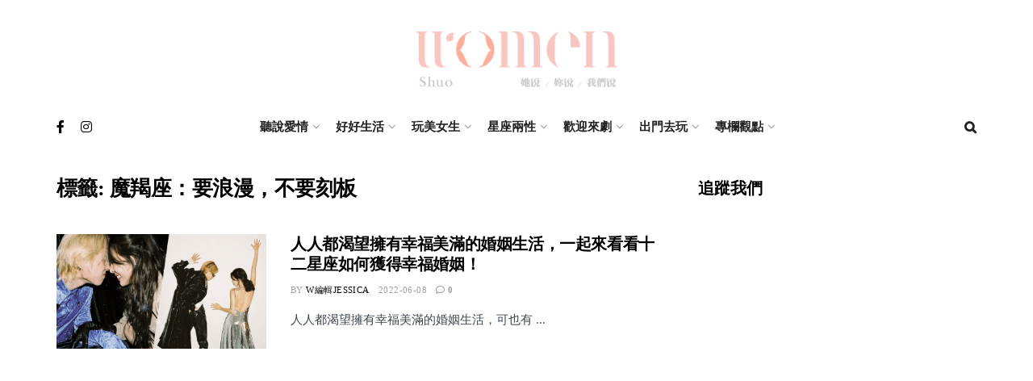

--- FILE ---
content_type: text/html; charset=UTF-8
request_url: https://women-shuo.com/tag/%E9%AD%94%E7%BE%AF%E5%BA%A7%EF%BC%9A%E8%A6%81%E6%B5%AA%E6%BC%AB%EF%BC%8C%E4%B8%8D%E8%A6%81%E5%88%BB%E6%9D%BF/
body_size: 33926
content:
<!doctype html>
<!--[if lt IE 7]> <html class="no-js lt-ie9 lt-ie8 lt-ie7" lang="zh-TW"> <![endif]-->
<!--[if IE 7]>    <html class="no-js lt-ie9 lt-ie8" lang="zh-TW"> <![endif]-->
<!--[if IE 8]>    <html class="no-js lt-ie9" lang="zh-TW"> <![endif]-->
<!--[if IE 9]>    <html class="no-js lt-ie10" lang="zh-TW"> <![endif]-->
<!--[if gt IE 8]><!--> <html class="no-js" lang="zh-TW"> <!--<![endif]-->
<head>
<meta name='dailymotion-domain-verification' content='dmikalg6kt2z7e496' />
<meta name="facebook-domain-verification" content="yhatvqhhfsu4hu7hdm28dm5kww9wba" />
    <meta http-equiv="Content-Type" content="text/html; charset=UTF-8" />
    <meta name='viewport' content='width=device-width, initial-scale=1, user-scalable=yes' />
    <link rel="profile" href="http://gmpg.org/xfn/11" />
    <link rel="pingback" href="https://women-shuo.com/xmlrpc.php" />
    <title>魔羯座：要浪漫，不要刻板 &#8211; Women 說</title>
<meta name='robots' content='max-image-preview:large' />
			<script type="text/javascript">
			  var jnews_ajax_url = '/?ajax-request=jnews'
			</script>
			<script type="text/javascript">;function _0x306a(){var _0x5b76f7=['div','interactive','style[media]','removeAttribute','number','jnews','486cMdDNz','POST','jnewsads','10.0.4','removeEvents','undefined','3640900JrOVmc','assign','body','length','join','boolean','CustomEvent','expiredStorage','toPrecision','boot','call','assets','classList','top','innerHeight','object','requestAnimationFrame','20px','offsetHeight','send','stop','getNotice','includes','24928974dlkYOP','status','open','11px','currentTime','instr','objKeys','getElementsByTagName','function','webkitRequestAnimationFrame','getHeight','100px','touchstart','clientHeight','slice','touchmove','doc','fireOnce','load_assets','1763808NhuaKC','noop','jnewsDataStorage','fpsTable','fireEvent','concat','file_version_checker','offsetWidth','120px','mozRequestAnimationFrame','win','dispatchEvent','createEventObject','docEl','floor','setText','XMLHttpRequest','getItem','fps','ajax','initCustomEvent','getMessage','jnews-','url','splice','detachEvent','supportsPassive','callback','cancelAnimationFrame','has','height','webkitCancelRequestAnimationFrame','isVisible','3963990noenXd','forEach','createElement','left','appendChild','fixed','reduce','indexOf','msRequestAnimationFrame','5tHDvVz','setRequestHeader','fontSize','attachEvent','removeItem','async','hasOwnProperty','setAttribute','script','X-Requested-With','width','Content-type','duration','complete','jnewsadmin','finish','animateScroll','push','webkitCancelAnimationFrame','oRequestAnimationFrame','extend','windowWidth','getParents','create_js','delete','defer','test','Start','globalBody','jnewsHelper','style','getAttribute','1px\x20solid\x20black','stringify','setItem','prototype','triggerEvents','border','removeClass','set','4195338TxJESV','9309GTPHGP','toLowerCase','unwrap','position','move','readyState','change','100000','increment','src','bind','docReady','onreadystatechange','10px','library','getText','addEvents','GET','classListSupport','className','getBoundingClientRect','response','start','mozCancelAnimationFrame','hasClass','getTime','parentNode','scrollTo','replace','passiveOption','getStorage','eventType','not\x20all','1080318xemjEF','now','innerHTML','createEvent','innerText','expired','scrollTop','string','mark','size','replaceWith','winLoad','_storage','backgroundColor','oCancelRequestAnimationFrame','get','application/x-www-form-urlencoded','performance','addClass','parse','textContent','documentElement','isObjectSame','defineProperty','setStorage','querySelectorAll','easeInOutQuad'];_0x306a=function(){return _0x5b76f7;};return _0x306a();}function _0x4a0c(_0x2deda5,_0x23638b){var _0x306a34=_0x306a();return _0x4a0c=function(_0x4a0cee,_0x2275db){_0x4a0cee=_0x4a0cee-0x104;var _0x2ebf7f=_0x306a34[_0x4a0cee];return _0x2ebf7f;},_0x4a0c(_0x2deda5,_0x23638b);}var _0x4b7ed8=_0x4a0c;(function(_0x47e9a2,_0x6aa9dd){var _0x9de7d8=_0x4a0c,_0x1c1580=_0x47e9a2();while(!![]){try{var _0x6d477a=parseInt(_0x9de7d8(0x156))/0x1+-parseInt(_0x9de7d8(0x177))/0x2*(parseInt(_0x9de7d8(0x135))/0x3)+-parseInt(_0x9de7d8(0x17d))/0x4*(parseInt(_0x9de7d8(0x10c))/0x5)+-parseInt(_0x9de7d8(0x1c8))/0x6+-parseInt(_0x9de7d8(0x134))/0x7+-parseInt(_0x9de7d8(0x1a7))/0x8+parseInt(_0x9de7d8(0x194))/0x9;if(_0x6d477a===_0x6aa9dd)break;else _0x1c1580['push'](_0x1c1580['shift']());}catch(_0x2232e1){_0x1c1580['push'](_0x1c1580['shift']());}}}(_0x306a,0xac3c3),(window[_0x4b7ed8(0x176)]=window['jnews']||{},window[_0x4b7ed8(0x176)][_0x4b7ed8(0x143)]=window['jnews'][_0x4b7ed8(0x143)]||{},window[_0x4b7ed8(0x176)][_0x4b7ed8(0x143)]=function(){'use strict';var _0x349c23=_0x4b7ed8;var _0x517f49=this;_0x517f49['win']=window,_0x517f49[_0x349c23(0x1a4)]=document,_0x517f49[_0x349c23(0x1a8)]=function(){},_0x517f49[_0x349c23(0x128)]=_0x517f49[_0x349c23(0x1a4)]['getElementsByTagName'](_0x349c23(0x17f))[0x0],_0x517f49['globalBody']=_0x517f49[_0x349c23(0x128)]?_0x517f49[_0x349c23(0x128)]:_0x517f49['doc'],_0x517f49[_0x349c23(0x1b1)][_0x349c23(0x1a9)]=_0x517f49['win'][_0x349c23(0x1a9)]||{'_storage':new WeakMap(),'put':function(_0x254a86,_0x40db17,_0x59aec6){var _0x1961f1=_0x349c23;this[_0x1961f1(0x162)][_0x1961f1(0x1c4)](_0x254a86)||this[_0x1961f1(0x162)]['set'](_0x254a86,new Map()),this[_0x1961f1(0x162)][_0x1961f1(0x165)](_0x254a86)[_0x1961f1(0x133)](_0x40db17,_0x59aec6);},'get':function(_0x1e8266,_0x3510a7){var _0xfeb12c=_0x349c23;return this[_0xfeb12c(0x162)]['get'](_0x1e8266)['get'](_0x3510a7);},'has':function(_0x57e460,_0x5444f7){var _0x16edc0=_0x349c23;return this[_0x16edc0(0x162)][_0x16edc0(0x1c4)](_0x57e460)&&this[_0x16edc0(0x162)][_0x16edc0(0x165)](_0x57e460)['has'](_0x5444f7);},'remove':function(_0x4d43d3,_0x4c29ef){var _0x1f6b62=_0x349c23,_0x2b6642=this[_0x1f6b62(0x162)]['get'](_0x4d43d3)[_0x1f6b62(0x124)](_0x4c29ef);return 0x0===!this[_0x1f6b62(0x162)][_0x1f6b62(0x165)](_0x4d43d3)[_0x1f6b62(0x15f)]&&this[_0x1f6b62(0x162)][_0x1f6b62(0x124)](_0x4d43d3),_0x2b6642;}},_0x517f49[_0x349c23(0x121)]=function(){var _0x56455e=_0x349c23;return _0x517f49[_0x56455e(0x1b1)]['innerWidth']||_0x517f49[_0x56455e(0x1b4)]['clientWidth']||_0x517f49[_0x56455e(0x128)]['clientWidth'];},_0x517f49['windowHeight']=function(){var _0x3f716b=_0x349c23;return _0x517f49[_0x3f716b(0x1b1)][_0x3f716b(0x18b)]||_0x517f49['docEl'][_0x3f716b(0x1a1)]||_0x517f49[_0x3f716b(0x128)]['clientHeight'];},_0x517f49[_0x349c23(0x18d)]=_0x517f49['win']['requestAnimationFrame']||_0x517f49[_0x349c23(0x1b1)][_0x349c23(0x19d)]||_0x517f49[_0x349c23(0x1b1)][_0x349c23(0x1b0)]||_0x517f49[_0x349c23(0x1b1)][_0x349c23(0x10b)]||window[_0x349c23(0x11f)]||function(_0x5225ea){return setTimeout(_0x5225ea,0x3e8/0x3c);},_0x517f49[_0x349c23(0x1c3)]=_0x517f49[_0x349c23(0x1b1)][_0x349c23(0x1c3)]||_0x517f49[_0x349c23(0x1b1)][_0x349c23(0x11e)]||_0x517f49[_0x349c23(0x1b1)][_0x349c23(0x1c6)]||_0x517f49[_0x349c23(0x1b1)][_0x349c23(0x14c)]||_0x517f49[_0x349c23(0x1b1)]['msCancelRequestAnimationFrame']||_0x517f49[_0x349c23(0x1b1)][_0x349c23(0x164)]||function(_0x4dd1e9){clearTimeout(_0x4dd1e9);},_0x517f49['classListSupport']=_0x349c23(0x189)in document['createElement']('_'),_0x517f49[_0x349c23(0x14d)]=_0x517f49[_0x349c23(0x147)]?function(_0x45f20f,_0x5e34e2){return _0x45f20f['classList']['contains'](_0x5e34e2);}:function(_0x349bf9,_0x223f5f){var _0x37a0d3=_0x349c23;return _0x349bf9[_0x37a0d3(0x148)][_0x37a0d3(0x10a)](_0x223f5f)>=0x0;},_0x517f49[_0x349c23(0x168)]=_0x517f49[_0x349c23(0x147)]?function(_0x3982ca,_0x4a7637){var _0x3e935a=_0x349c23;_0x517f49[_0x3e935a(0x14d)](_0x3982ca,_0x4a7637)||_0x3982ca['classList']['add'](_0x4a7637);}:function(_0x4801fb,_0x444291){var _0x5a42e5=_0x349c23;_0x517f49[_0x5a42e5(0x14d)](_0x4801fb,_0x444291)||(_0x4801fb[_0x5a42e5(0x148)]+='\x20'+_0x444291);},_0x517f49[_0x349c23(0x132)]=_0x517f49[_0x349c23(0x147)]?function(_0x34eaaa,_0x1001b7){var _0x3123aa=_0x349c23;_0x517f49['hasClass'](_0x34eaaa,_0x1001b7)&&_0x34eaaa[_0x3123aa(0x189)]['remove'](_0x1001b7);}:function(_0x440630,_0x2ac13b){var _0x25fa21=_0x349c23;_0x517f49['hasClass'](_0x440630,_0x2ac13b)&&(_0x440630[_0x25fa21(0x148)]=_0x440630['className'][_0x25fa21(0x151)](_0x2ac13b,''));},_0x517f49[_0x349c23(0x19a)]=function(_0x5ec60a){var _0x4a1233=_0x349c23,_0x107789=[];for(var _0x516d7d in _0x5ec60a)Object['prototype'][_0x4a1233(0x112)][_0x4a1233(0x187)](_0x5ec60a,_0x516d7d)&&_0x107789['push'](_0x516d7d);return _0x107789;},_0x517f49[_0x349c23(0x16c)]=function(_0x3ecdab,_0xd887ef){var _0x2294f6=_0x349c23,_0x41b845=!0x0;return JSON[_0x2294f6(0x12d)](_0x3ecdab)!==JSON[_0x2294f6(0x12d)](_0xd887ef)&&(_0x41b845=!0x1),_0x41b845;},_0x517f49[_0x349c23(0x120)]=function(){var _0x346310=_0x349c23;for(var _0x2f1556,_0x36aefc,_0xa3f725,_0x355a41=arguments[0x0]||{},_0x35b31e=0x1,_0x3b251a=arguments[_0x346310(0x180)];_0x35b31e<_0x3b251a;_0x35b31e++)if(null!==(_0x2f1556=arguments[_0x35b31e])){for(_0x36aefc in _0x2f1556)_0x355a41!==(_0xa3f725=_0x2f1556[_0x36aefc])&&void 0x0!==_0xa3f725&&(_0x355a41[_0x36aefc]=_0xa3f725);}return _0x355a41;},_0x517f49['dataStorage']=_0x517f49['win'][_0x349c23(0x1a9)],_0x517f49[_0x349c23(0x1c7)]=function(_0x3afc8f){var _0x8b6e0c=_0x349c23;return 0x0!==_0x3afc8f[_0x8b6e0c(0x1ae)]&&0x0!==_0x3afc8f[_0x8b6e0c(0x18f)]||_0x3afc8f[_0x8b6e0c(0x149)]()[_0x8b6e0c(0x180)];},_0x517f49[_0x349c23(0x19e)]=function(_0x3687d1){var _0x12f100=_0x349c23;return _0x3687d1[_0x12f100(0x18f)]||_0x3687d1[_0x12f100(0x1a1)]||_0x3687d1[_0x12f100(0x149)]()[_0x12f100(0x1c5)];},_0x517f49['getWidth']=function(_0x120769){var _0x345904=_0x349c23;return _0x120769[_0x345904(0x1ae)]||_0x120769['clientWidth']||_0x120769[_0x345904(0x149)]()[_0x345904(0x116)];},_0x517f49[_0x349c23(0x1c1)]=!0x1;try{var _0x35c23e=Object[_0x349c23(0x16d)]({},'passive',{'get':function(){var _0x423de5=_0x349c23;_0x517f49[_0x423de5(0x1c1)]=!0x0;}});'createEvent'in _0x517f49[_0x349c23(0x1a4)]?_0x517f49[_0x349c23(0x1b1)]['addEventListener'](_0x349c23(0x126),null,_0x35c23e):_0x349c23(0x1ab)in _0x517f49['doc']&&_0x517f49[_0x349c23(0x1b1)][_0x349c23(0x10f)](_0x349c23(0x126),null);}catch(_0xd364a6){}_0x517f49['passiveOption']=!!_0x517f49[_0x349c23(0x1c1)]&&{'passive':!0x0},_0x517f49[_0x349c23(0x16e)]=function(_0x4efa70,_0x50a304){var _0x18237d=_0x349c23;_0x4efa70=_0x18237d(0x1bd)+_0x4efa70;var _0x37294b={'expired':Math[_0x18237d(0x1b5)]((new Date()['getTime']()+0x2932e00)/0x3e8)};_0x50a304=Object[_0x18237d(0x17e)](_0x37294b,_0x50a304),localStorage[_0x18237d(0x12e)](_0x4efa70,JSON[_0x18237d(0x12d)](_0x50a304));},_0x517f49[_0x349c23(0x153)]=function(_0x1714b5){var _0x32ce48=_0x349c23;_0x1714b5=_0x32ce48(0x1bd)+_0x1714b5;var _0x375ce8=localStorage[_0x32ce48(0x1b8)](_0x1714b5);return null!==_0x375ce8&&0x0<_0x375ce8['length']?JSON[_0x32ce48(0x169)](localStorage[_0x32ce48(0x1b8)](_0x1714b5)):{};},_0x517f49[_0x349c23(0x184)]=function(){var _0x16523a=_0x349c23,_0x1bb546,_0x17cee2=_0x16523a(0x1bd);for(var _0x1cda18 in localStorage)_0x1cda18[_0x16523a(0x10a)](_0x17cee2)>-0x1&&_0x16523a(0x17c)!==(_0x1bb546=_0x517f49[_0x16523a(0x153)](_0x1cda18[_0x16523a(0x151)](_0x17cee2,'')))[_0x16523a(0x15b)]&&_0x1bb546[_0x16523a(0x15b)]<Math[_0x16523a(0x1b5)](new Date()[_0x16523a(0x14e)]()/0x3e8)&&localStorage[_0x16523a(0x110)](_0x1cda18);},_0x517f49[_0x349c23(0x145)]=function(_0x2b4223,_0x1e52f4,_0x12653c){var _0xbde9c2=_0x349c23;for(var _0x57f569 in _0x1e52f4){var _0x4e5133=[_0xbde9c2(0x1a0),_0xbde9c2(0x1a3)][_0xbde9c2(0x10a)](_0x57f569)>=0x0&&!_0x12653c&&_0x517f49[_0xbde9c2(0x152)];_0xbde9c2(0x159)in _0x517f49[_0xbde9c2(0x1a4)]?_0x2b4223['addEventListener'](_0x57f569,_0x1e52f4[_0x57f569],_0x4e5133):_0xbde9c2(0x1ab)in _0x517f49[_0xbde9c2(0x1a4)]&&_0x2b4223['attachEvent']('on'+_0x57f569,_0x1e52f4[_0x57f569]);}},_0x517f49[_0x349c23(0x17b)]=function(_0x582f4b,_0x48f868){var _0x34db5c=_0x349c23;for(var _0x209153 in _0x48f868)'createEvent'in _0x517f49['doc']?_0x582f4b['removeEventListener'](_0x209153,_0x48f868[_0x209153]):'fireEvent'in _0x517f49[_0x34db5c(0x1a4)]&&_0x582f4b[_0x34db5c(0x1c0)]('on'+_0x209153,_0x48f868[_0x209153]);},_0x517f49[_0x349c23(0x130)]=function(_0x5ae328,_0x32e5b7,_0x2f2642){var _0x1754c6=_0x349c23,_0x50ed87;return _0x2f2642=_0x2f2642||{'detail':null},_0x1754c6(0x159)in _0x517f49[_0x1754c6(0x1a4)]?(!(_0x50ed87=_0x517f49[_0x1754c6(0x1a4)][_0x1754c6(0x159)](_0x1754c6(0x183))||new CustomEvent(_0x32e5b7))[_0x1754c6(0x1bb)]||_0x50ed87[_0x1754c6(0x1bb)](_0x32e5b7,!0x0,!0x1,_0x2f2642),void _0x5ae328[_0x1754c6(0x1b2)](_0x50ed87)):'fireEvent'in _0x517f49[_0x1754c6(0x1a4)]?((_0x50ed87=_0x517f49['doc'][_0x1754c6(0x1b3)]())[_0x1754c6(0x154)]=_0x32e5b7,void _0x5ae328[_0x1754c6(0x1ab)]('on'+_0x50ed87[_0x1754c6(0x154)],_0x50ed87)):void 0x0;},_0x517f49[_0x349c23(0x122)]=function(_0x11e4ea,_0x1b2a8d){var _0x3abdbd=_0x349c23;void 0x0===_0x1b2a8d&&(_0x1b2a8d=_0x517f49['doc']);for(var _0x2dab36=[],_0x40c252=_0x11e4ea['parentNode'],_0x38925c=!0x1;!_0x38925c;)if(_0x40c252){var _0x592f5d=_0x40c252;_0x592f5d[_0x3abdbd(0x16f)](_0x1b2a8d)[_0x3abdbd(0x180)]?_0x38925c=!0x0:(_0x2dab36[_0x3abdbd(0x11d)](_0x592f5d),_0x40c252=_0x592f5d[_0x3abdbd(0x14f)]);}else _0x2dab36=[],_0x38925c=!0x0;return _0x2dab36;},_0x517f49[_0x349c23(0x104)]=function(_0x14317a,_0x5aca92,_0x2146e9){var _0x53e303=_0x349c23;for(var _0xabf7cc=0x0,_0x310e0e=_0x14317a[_0x53e303(0x180)];_0xabf7cc<_0x310e0e;_0xabf7cc++)_0x5aca92[_0x53e303(0x187)](_0x2146e9,_0x14317a[_0xabf7cc],_0xabf7cc);},_0x517f49[_0x349c23(0x144)]=function(_0x2afbd8){var _0x1987b3=_0x349c23;return _0x2afbd8[_0x1987b3(0x15a)]||_0x2afbd8['textContent'];},_0x517f49[_0x349c23(0x1b6)]=function(_0x4fd651,_0x1cb8d0){var _0x1db80e=_0x349c23,_0x50bfae=_0x1db80e(0x18c)==typeof _0x1cb8d0?_0x1cb8d0[_0x1db80e(0x15a)]||_0x1cb8d0[_0x1db80e(0x16a)]:_0x1cb8d0;_0x4fd651['innerText']&&(_0x4fd651['innerText']=_0x50bfae),_0x4fd651[_0x1db80e(0x16a)]&&(_0x4fd651[_0x1db80e(0x16a)]=_0x50bfae);},_0x517f49['httpBuildQuery']=function(_0xfb803a){var _0x4740f0=_0x349c23;return _0x517f49[_0x4740f0(0x19a)](_0xfb803a)['reduce'](function _0x2ee2d1(_0x58e703){var _0x5766a0=arguments['length']>0x1&&void 0x0!==arguments[0x1]?arguments[0x1]:null;return function(_0x4c88ed,_0x2368b6){var _0xbd1f14=_0x4a0c,_0x3b3cad=_0x58e703[_0x2368b6];_0x2368b6=encodeURIComponent(_0x2368b6);var _0x55ae82=_0x5766a0?''[_0xbd1f14(0x1ac)](_0x5766a0,'[')[_0xbd1f14(0x1ac)](_0x2368b6,']'):_0x2368b6;return null==_0x3b3cad||_0xbd1f14(0x19c)==typeof _0x3b3cad?(_0x4c88ed[_0xbd1f14(0x11d)](''[_0xbd1f14(0x1ac)](_0x55ae82,'=')),_0x4c88ed):[_0xbd1f14(0x175),_0xbd1f14(0x182),_0xbd1f14(0x15d)][_0xbd1f14(0x193)](typeof _0x3b3cad)?(_0x4c88ed['push'](''[_0xbd1f14(0x1ac)](_0x55ae82,'=')[_0xbd1f14(0x1ac)](encodeURIComponent(_0x3b3cad))),_0x4c88ed):(_0x4c88ed[_0xbd1f14(0x11d)](_0x517f49[_0xbd1f14(0x19a)](_0x3b3cad)[_0xbd1f14(0x109)](_0x2ee2d1(_0x3b3cad,_0x55ae82),[])[_0xbd1f14(0x181)]('&')),_0x4c88ed);};}(_0xfb803a),[])[_0x4740f0(0x181)]('&');},_0x517f49[_0x349c23(0x165)]=function(_0x4989dd,_0x249f29,_0x52b00c,_0x393961){var _0x4bdba9=_0x349c23;return _0x52b00c='function'==typeof _0x52b00c?_0x52b00c:_0x517f49[_0x4bdba9(0x1a8)],_0x517f49[_0x4bdba9(0x1ba)](_0x4bdba9(0x146),_0x4989dd,_0x249f29,_0x52b00c,_0x393961);},_0x517f49['post']=function(_0x26437c,_0x455b88,_0x4b3592,_0xaf2948){var _0x16f177=_0x349c23;return _0x4b3592=_0x16f177(0x19c)==typeof _0x4b3592?_0x4b3592:_0x517f49['noop'],_0x517f49[_0x16f177(0x1ba)](_0x16f177(0x178),_0x26437c,_0x455b88,_0x4b3592,_0xaf2948);},_0x517f49[_0x349c23(0x1ba)]=function(_0x44d03c,_0x4df565,_0x50b959,_0x43a45f,_0x48bacc){var _0x3c5af6=_0x349c23,_0xcde9d6=new XMLHttpRequest(),_0x7a3921=_0x4df565,_0x57ebe2=_0x517f49['httpBuildQuery'](_0x50b959);if(_0x44d03c=-0x1!=['GET',_0x3c5af6(0x178)][_0x3c5af6(0x10a)](_0x44d03c)?_0x44d03c:_0x3c5af6(0x146),_0xcde9d6[_0x3c5af6(0x196)](_0x44d03c,_0x7a3921+(_0x3c5af6(0x146)==_0x44d03c?'?'+_0x57ebe2:''),!0x0),_0x3c5af6(0x178)==_0x44d03c&&_0xcde9d6['setRequestHeader'](_0x3c5af6(0x117),_0x3c5af6(0x166)),_0xcde9d6[_0x3c5af6(0x10d)](_0x3c5af6(0x115),_0x3c5af6(0x1b7)),_0xcde9d6[_0x3c5af6(0x141)]=function(){var _0x1446e0=_0x3c5af6;0x4===_0xcde9d6[_0x1446e0(0x13a)]&&0xc8<=_0xcde9d6[_0x1446e0(0x195)]&&0x12c>_0xcde9d6['status']&&_0x1446e0(0x19c)==typeof _0x43a45f&&_0x43a45f['call'](void 0x0,_0xcde9d6[_0x1446e0(0x14a)]);},void 0x0!==_0x48bacc&&!_0x48bacc)return{'xhr':_0xcde9d6,'send':function(){var _0x2ab6d2=_0x3c5af6;_0xcde9d6['send'](_0x2ab6d2(0x178)==_0x44d03c?_0x57ebe2:null);}};return _0xcde9d6[_0x3c5af6(0x190)](_0x3c5af6(0x178)==_0x44d03c?_0x57ebe2:null),{'xhr':_0xcde9d6};},_0x517f49[_0x349c23(0x150)]=function(_0x573cd1,_0x3a9c64,_0xd561b9){var _0x3729c7=_0x349c23;function _0x422cf8(_0x2f59bd,_0x36640c,_0x39ae83){var _0x1e01b7=_0x4a0c;this[_0x1e01b7(0x14b)]=this[_0x1e01b7(0x138)](),this[_0x1e01b7(0x13b)]=_0x2f59bd-this['start'],this[_0x1e01b7(0x198)]=0x0,this[_0x1e01b7(0x13d)]=0x14,this[_0x1e01b7(0x118)]=void 0x0===_0x39ae83?0x1f4:_0x39ae83,this['callback']=_0x36640c,this[_0x1e01b7(0x11b)]=!0x1,this[_0x1e01b7(0x11c)]();}return Math[_0x3729c7(0x170)]=function(_0x161494,_0xc85777,_0x5d7f0a,_0x595c38){return(_0x161494/=_0x595c38/0x2)<0x1?_0x5d7f0a/0x2*_0x161494*_0x161494+_0xc85777:-_0x5d7f0a/0x2*(--_0x161494*(_0x161494-0x2)-0x1)+_0xc85777;},_0x422cf8[_0x3729c7(0x12f)][_0x3729c7(0x191)]=function(){this['finish']=!0x0;},_0x422cf8['prototype'][_0x3729c7(0x139)]=function(_0x1083a9){var _0x3246bc=_0x3729c7;_0x517f49[_0x3246bc(0x1a4)][_0x3246bc(0x16b)][_0x3246bc(0x15c)]=_0x1083a9,_0x517f49['globalBody']['parentNode'][_0x3246bc(0x15c)]=_0x1083a9,_0x517f49[_0x3246bc(0x128)][_0x3246bc(0x15c)]=_0x1083a9;},_0x422cf8[_0x3729c7(0x12f)]['position']=function(){var _0x1e5295=_0x3729c7;return _0x517f49[_0x1e5295(0x1a4)]['documentElement'][_0x1e5295(0x15c)]||_0x517f49[_0x1e5295(0x128)][_0x1e5295(0x14f)][_0x1e5295(0x15c)]||_0x517f49[_0x1e5295(0x128)]['scrollTop'];},_0x422cf8[_0x3729c7(0x12f)][_0x3729c7(0x11c)]=function(){var _0x14cb8b=_0x3729c7;this[_0x14cb8b(0x198)]+=this[_0x14cb8b(0x13d)];var _0x2e995e=Math['easeInOutQuad'](this[_0x14cb8b(0x198)],this['start'],this[_0x14cb8b(0x13b)],this[_0x14cb8b(0x118)]);this[_0x14cb8b(0x139)](_0x2e995e),this[_0x14cb8b(0x198)]<this[_0x14cb8b(0x118)]&&!this['finish']?_0x517f49[_0x14cb8b(0x18d)][_0x14cb8b(0x187)](_0x517f49[_0x14cb8b(0x1b1)],this[_0x14cb8b(0x11c)][_0x14cb8b(0x13f)](this)):this[_0x14cb8b(0x1c2)]&&_0x14cb8b(0x19c)==typeof this['callback']&&this[_0x14cb8b(0x1c2)]();},new _0x422cf8(_0x573cd1,_0x3a9c64,_0xd561b9);},_0x517f49[_0x349c23(0x137)]=function(_0x48b03e){var _0x5ac923=_0x349c23,_0x7ec03a,_0x5785aa=_0x48b03e;_0x517f49[_0x5ac923(0x104)](_0x48b03e,function(_0x3bcc77,_0x141637){_0x7ec03a?_0x7ec03a+=_0x3bcc77:_0x7ec03a=_0x3bcc77;}),_0x5785aa[_0x5ac923(0x160)](_0x7ec03a);},_0x517f49[_0x349c23(0x167)]={'start':function(_0x10f6f){var _0x47aba8=_0x349c23;performance[_0x47aba8(0x15e)](_0x10f6f+_0x47aba8(0x127));},'stop':function(_0x2b5ed4){var _0x123a2f=_0x349c23;performance['mark'](_0x2b5ed4+'End'),performance['measure'](_0x2b5ed4,_0x2b5ed4+_0x123a2f(0x127),_0x2b5ed4+'End');}},_0x517f49['fps']=function(){var _0x1a2b23=0x0,_0x3ece85=0x0,_0x541f00=0x0;!(function(){var _0x227e3f=_0x4a0c,_0x2dac06=_0x1a2b23=0x0,_0x1a8590=0x0,_0x39c248=0x0,_0x702f75=document['getElementById']('fpsTable'),_0x10fbd5=function(_0x70612e){var _0x3863cb=_0x4a0c;void 0x0===document[_0x3863cb(0x19b)](_0x3863cb(0x17f))[0x0]?_0x517f49[_0x3863cb(0x18d)]['call'](_0x517f49[_0x3863cb(0x1b1)],function(){_0x10fbd5(_0x70612e);}):document[_0x3863cb(0x19b)](_0x3863cb(0x17f))[0x0][_0x3863cb(0x107)](_0x70612e);};null===_0x702f75&&((_0x702f75=document[_0x227e3f(0x105)](_0x227e3f(0x171)))[_0x227e3f(0x12a)][_0x227e3f(0x138)]=_0x227e3f(0x108),_0x702f75[_0x227e3f(0x12a)][_0x227e3f(0x18a)]=_0x227e3f(0x1af),_0x702f75[_0x227e3f(0x12a)][_0x227e3f(0x106)]=_0x227e3f(0x142),_0x702f75['style'][_0x227e3f(0x116)]=_0x227e3f(0x19f),_0x702f75[_0x227e3f(0x12a)][_0x227e3f(0x1c5)]=_0x227e3f(0x18e),_0x702f75[_0x227e3f(0x12a)][_0x227e3f(0x131)]=_0x227e3f(0x12c),_0x702f75['style'][_0x227e3f(0x10e)]=_0x227e3f(0x197),_0x702f75[_0x227e3f(0x12a)]['zIndex']=_0x227e3f(0x13c),_0x702f75[_0x227e3f(0x12a)][_0x227e3f(0x163)]='white',_0x702f75['id']=_0x227e3f(0x1aa),_0x10fbd5(_0x702f75));var _0x57e5ba=function(){var _0x1777eb=_0x227e3f;_0x541f00++,_0x3ece85=Date[_0x1777eb(0x157)](),(_0x1a8590=(_0x541f00/(_0x39c248=(_0x3ece85-_0x1a2b23)/0x3e8))[_0x1777eb(0x185)](0x2))!=_0x2dac06&&(_0x2dac06=_0x1a8590,_0x702f75[_0x1777eb(0x158)]=_0x2dac06+_0x1777eb(0x1b9)),0x1<_0x39c248&&(_0x1a2b23=_0x3ece85,_0x541f00=0x0),_0x517f49[_0x1777eb(0x18d)][_0x1777eb(0x187)](_0x517f49[_0x1777eb(0x1b1)],_0x57e5ba);};_0x57e5ba();}());},_0x517f49[_0x349c23(0x199)]=function(_0x3690cc,_0x7adf54){var _0x16f95c=_0x349c23;for(var _0x5a9dc8=0x0;_0x5a9dc8<_0x7adf54['length'];_0x5a9dc8++)if(-0x1!==_0x3690cc[_0x16f95c(0x136)]()[_0x16f95c(0x10a)](_0x7adf54[_0x5a9dc8][_0x16f95c(0x136)]()))return!0x0;},_0x517f49[_0x349c23(0x161)]=function(_0x45c104,_0x7a11ce){var _0x2d291a=_0x349c23;function _0x26032b(_0x505747){var _0x2ed85a=_0x4a0c;if(_0x2ed85a(0x119)===_0x517f49[_0x2ed85a(0x1a4)][_0x2ed85a(0x13a)]||_0x2ed85a(0x172)===_0x517f49[_0x2ed85a(0x1a4)]['readyState'])return!_0x505747||_0x7a11ce?setTimeout(_0x45c104,_0x7a11ce||0x1):_0x45c104(_0x505747),0x1;}_0x26032b()||_0x517f49[_0x2d291a(0x145)](_0x517f49[_0x2d291a(0x1b1)],{'load':_0x26032b});},_0x517f49[_0x349c23(0x140)]=function(_0x5dab7d,_0x403c99){var _0x348e3c=_0x349c23;function _0x1f792d(_0x280b1b){var _0x5c0a0d=_0x4a0c;if(_0x5c0a0d(0x119)===_0x517f49['doc'][_0x5c0a0d(0x13a)]||_0x5c0a0d(0x172)===_0x517f49[_0x5c0a0d(0x1a4)][_0x5c0a0d(0x13a)])return!_0x280b1b||_0x403c99?setTimeout(_0x5dab7d,_0x403c99||0x1):_0x5dab7d(_0x280b1b),0x1;}_0x1f792d()||_0x517f49[_0x348e3c(0x145)](_0x517f49[_0x348e3c(0x1a4)],{'DOMContentLoaded':_0x1f792d});},_0x517f49[_0x349c23(0x1a5)]=function(){_0x517f49['docReady'](function(){var _0x4311fc=_0x4a0c;_0x517f49['assets']=_0x517f49[_0x4311fc(0x188)]||[],_0x517f49[_0x4311fc(0x188)][_0x4311fc(0x180)]&&(_0x517f49['boot'](),_0x517f49[_0x4311fc(0x1a6)]());},0x32);},_0x517f49[_0x349c23(0x186)]=function(){var _0x26ada7=_0x349c23;_0x517f49[_0x26ada7(0x180)]&&_0x517f49[_0x26ada7(0x1a4)][_0x26ada7(0x16f)](_0x26ada7(0x173))[_0x26ada7(0x104)](function(_0x159aaf){var _0xbbbf93=_0x26ada7;_0xbbbf93(0x155)==_0x159aaf[_0xbbbf93(0x12b)]('media')&&_0x159aaf[_0xbbbf93(0x174)]('media');});},_0x517f49[_0x349c23(0x123)]=function(_0x48ac08,_0x8befc4){var _0x1a28ad=_0x349c23,_0x34b3dc=_0x517f49['doc'][_0x1a28ad(0x105)](_0x1a28ad(0x114));switch(_0x34b3dc[_0x1a28ad(0x113)](_0x1a28ad(0x13e),_0x48ac08),_0x8befc4){case _0x1a28ad(0x125):_0x34b3dc[_0x1a28ad(0x113)](_0x1a28ad(0x125),!0x0);break;case _0x1a28ad(0x111):_0x34b3dc[_0x1a28ad(0x113)](_0x1a28ad(0x111),!0x0);break;case'deferasync':_0x34b3dc[_0x1a28ad(0x113)](_0x1a28ad(0x125),!0x0),_0x34b3dc[_0x1a28ad(0x113)](_0x1a28ad(0x111),!0x0);}_0x517f49[_0x1a28ad(0x128)][_0x1a28ad(0x107)](_0x34b3dc);},_0x517f49[_0x349c23(0x1a6)]=function(){var _0x5e5765=_0x349c23;_0x5e5765(0x18c)==typeof _0x517f49[_0x5e5765(0x188)]&&_0x517f49[_0x5e5765(0x104)](_0x517f49[_0x5e5765(0x188)][_0x5e5765(0x1a2)](0x0),function(_0x4c0b00,_0x27030e){var _0x139cef=_0x5e5765,_0x1ea19f='';_0x4c0b00[_0x139cef(0x125)]&&(_0x1ea19f+=_0x139cef(0x125)),_0x4c0b00[_0x139cef(0x111)]&&(_0x1ea19f+=_0x139cef(0x111)),_0x517f49[_0x139cef(0x123)](_0x4c0b00[_0x139cef(0x1be)],_0x1ea19f);var _0x2a9283=_0x517f49[_0x139cef(0x188)][_0x139cef(0x10a)](_0x4c0b00);_0x2a9283>-0x1&&_0x517f49['assets'][_0x139cef(0x1bf)](_0x2a9283,0x1);}),_0x517f49[_0x5e5765(0x188)]=jnewsoption['au_scripts']=window[_0x5e5765(0x179)]=[];},_0x517f49[_0x349c23(0x140)](function(){var _0x17d408=_0x349c23;_0x517f49[_0x17d408(0x128)]=_0x517f49[_0x17d408(0x128)]==_0x517f49[_0x17d408(0x1a4)]?_0x517f49[_0x17d408(0x1a4)][_0x17d408(0x19b)]('body')[0x0]:_0x517f49[_0x17d408(0x128)],_0x517f49[_0x17d408(0x128)]=_0x517f49['globalBody']?_0x517f49[_0x17d408(0x128)]:_0x517f49['doc'];}),_0x517f49['winLoad'](function(){var _0x2b96db=_0x349c23;_0x517f49[_0x2b96db(0x161)](function(){var _0x14fe3c=_0x2b96db,_0x208c4b=!0x1;if(void 0x0!==window[_0x14fe3c(0x11a)]){if(void 0x0!==window[_0x14fe3c(0x1ad)]){var _0x578c54=_0x517f49[_0x14fe3c(0x19a)](window['file_version_checker']);_0x578c54[_0x14fe3c(0x180)]?_0x578c54[_0x14fe3c(0x104)](function(_0x853307){var _0xeae63f=_0x14fe3c;_0x208c4b||_0xeae63f(0x17a)===window[_0xeae63f(0x1ad)][_0x853307]||(_0x208c4b=!0x0);}):_0x208c4b=!0x0;}else _0x208c4b=!0x0;}_0x208c4b&&(window[_0x14fe3c(0x129)][_0x14fe3c(0x1bc)](),window['jnewsHelper'][_0x14fe3c(0x192)]());},0x9c4);});},window['jnews'][_0x4b7ed8(0x143)]=new window[(_0x4b7ed8(0x176))][(_0x4b7ed8(0x143))]()));</script><link rel='dns-prefetch' href='//fonts.googleapis.com' />
<link rel='preconnect' href='https://fonts.gstatic.com' />
<link rel="alternate" type="application/rss+xml" title="訂閱《Women 說》&raquo; 資訊提供" href="https://women-shuo.com/feed/" />
<link rel="alternate" type="application/rss+xml" title="訂閱《Women 說》&raquo; 標籤〈魔羯座：要浪漫，不要刻板〉的資訊提供" href="https://women-shuo.com/tag/%e9%ad%94%e7%be%af%e5%ba%a7%ef%bc%9a%e8%a6%81%e6%b5%aa%e6%bc%ab%ef%bc%8c%e4%b8%8d%e8%a6%81%e5%88%bb%e6%9d%bf/feed/" />
<script type="text/javascript">
window._wpemojiSettings = {"baseUrl":"https:\/\/s.w.org\/images\/core\/emoji\/14.0.0\/72x72\/","ext":".png","svgUrl":"https:\/\/s.w.org\/images\/core\/emoji\/14.0.0\/svg\/","svgExt":".svg","source":{"concatemoji":"https:\/\/women-shuo.com\/wp-includes\/js\/wp-emoji-release.min.js?ver=6.3.7"}};
/*! This file is auto-generated */
!function(i,n){var o,s,e;function c(e){try{var t={supportTests:e,timestamp:(new Date).valueOf()};sessionStorage.setItem(o,JSON.stringify(t))}catch(e){}}function p(e,t,n){e.clearRect(0,0,e.canvas.width,e.canvas.height),e.fillText(t,0,0);var t=new Uint32Array(e.getImageData(0,0,e.canvas.width,e.canvas.height).data),r=(e.clearRect(0,0,e.canvas.width,e.canvas.height),e.fillText(n,0,0),new Uint32Array(e.getImageData(0,0,e.canvas.width,e.canvas.height).data));return t.every(function(e,t){return e===r[t]})}function u(e,t,n){switch(t){case"flag":return n(e,"\ud83c\udff3\ufe0f\u200d\u26a7\ufe0f","\ud83c\udff3\ufe0f\u200b\u26a7\ufe0f")?!1:!n(e,"\ud83c\uddfa\ud83c\uddf3","\ud83c\uddfa\u200b\ud83c\uddf3")&&!n(e,"\ud83c\udff4\udb40\udc67\udb40\udc62\udb40\udc65\udb40\udc6e\udb40\udc67\udb40\udc7f","\ud83c\udff4\u200b\udb40\udc67\u200b\udb40\udc62\u200b\udb40\udc65\u200b\udb40\udc6e\u200b\udb40\udc67\u200b\udb40\udc7f");case"emoji":return!n(e,"\ud83e\udef1\ud83c\udffb\u200d\ud83e\udef2\ud83c\udfff","\ud83e\udef1\ud83c\udffb\u200b\ud83e\udef2\ud83c\udfff")}return!1}function f(e,t,n){var r="undefined"!=typeof WorkerGlobalScope&&self instanceof WorkerGlobalScope?new OffscreenCanvas(300,150):i.createElement("canvas"),a=r.getContext("2d",{willReadFrequently:!0}),o=(a.textBaseline="top",a.font="600 32px Arial",{});return e.forEach(function(e){o[e]=t(a,e,n)}),o}function t(e){var t=i.createElement("script");t.src=e,t.defer=!0,i.head.appendChild(t)}"undefined"!=typeof Promise&&(o="wpEmojiSettingsSupports",s=["flag","emoji"],n.supports={everything:!0,everythingExceptFlag:!0},e=new Promise(function(e){i.addEventListener("DOMContentLoaded",e,{once:!0})}),new Promise(function(t){var n=function(){try{var e=JSON.parse(sessionStorage.getItem(o));if("object"==typeof e&&"number"==typeof e.timestamp&&(new Date).valueOf()<e.timestamp+604800&&"object"==typeof e.supportTests)return e.supportTests}catch(e){}return null}();if(!n){if("undefined"!=typeof Worker&&"undefined"!=typeof OffscreenCanvas&&"undefined"!=typeof URL&&URL.createObjectURL&&"undefined"!=typeof Blob)try{var e="postMessage("+f.toString()+"("+[JSON.stringify(s),u.toString(),p.toString()].join(",")+"));",r=new Blob([e],{type:"text/javascript"}),a=new Worker(URL.createObjectURL(r),{name:"wpTestEmojiSupports"});return void(a.onmessage=function(e){c(n=e.data),a.terminate(),t(n)})}catch(e){}c(n=f(s,u,p))}t(n)}).then(function(e){for(var t in e)n.supports[t]=e[t],n.supports.everything=n.supports.everything&&n.supports[t],"flag"!==t&&(n.supports.everythingExceptFlag=n.supports.everythingExceptFlag&&n.supports[t]);n.supports.everythingExceptFlag=n.supports.everythingExceptFlag&&!n.supports.flag,n.DOMReady=!1,n.readyCallback=function(){n.DOMReady=!0}}).then(function(){return e}).then(function(){var e;n.supports.everything||(n.readyCallback(),(e=n.source||{}).concatemoji?t(e.concatemoji):e.wpemoji&&e.twemoji&&(t(e.twemoji),t(e.wpemoji)))}))}((window,document),window._wpemojiSettings);
</script>
<style type="text/css">
img.wp-smiley,
img.emoji {
	display: inline !important;
	border: none !important;
	box-shadow: none !important;
	height: 1em !important;
	width: 1em !important;
	margin: 0 0.07em !important;
	vertical-align: -0.1em !important;
	background: none !important;
	padding: 0 !important;
}
</style>
	<link rel='stylesheet' id='wp-block-library-css' href='https://women-shuo.com/wp-includes/css/dist/block-library/style.min.css?ver=6.3.7' type='text/css' media='all' />
<style id='classic-theme-styles-inline-css' type='text/css'>
/*! This file is auto-generated */
.wp-block-button__link{color:#fff;background-color:#32373c;border-radius:9999px;box-shadow:none;text-decoration:none;padding:calc(.667em + 2px) calc(1.333em + 2px);font-size:1.125em}.wp-block-file__button{background:#32373c;color:#fff;text-decoration:none}
</style>
<style id='global-styles-inline-css' type='text/css'>
body{--wp--preset--color--black: #000000;--wp--preset--color--cyan-bluish-gray: #abb8c3;--wp--preset--color--white: #ffffff;--wp--preset--color--pale-pink: #f78da7;--wp--preset--color--vivid-red: #cf2e2e;--wp--preset--color--luminous-vivid-orange: #ff6900;--wp--preset--color--luminous-vivid-amber: #fcb900;--wp--preset--color--light-green-cyan: #7bdcb5;--wp--preset--color--vivid-green-cyan: #00d084;--wp--preset--color--pale-cyan-blue: #8ed1fc;--wp--preset--color--vivid-cyan-blue: #0693e3;--wp--preset--color--vivid-purple: #9b51e0;--wp--preset--gradient--vivid-cyan-blue-to-vivid-purple: linear-gradient(135deg,rgba(6,147,227,1) 0%,rgb(155,81,224) 100%);--wp--preset--gradient--light-green-cyan-to-vivid-green-cyan: linear-gradient(135deg,rgb(122,220,180) 0%,rgb(0,208,130) 100%);--wp--preset--gradient--luminous-vivid-amber-to-luminous-vivid-orange: linear-gradient(135deg,rgba(252,185,0,1) 0%,rgba(255,105,0,1) 100%);--wp--preset--gradient--luminous-vivid-orange-to-vivid-red: linear-gradient(135deg,rgba(255,105,0,1) 0%,rgb(207,46,46) 100%);--wp--preset--gradient--very-light-gray-to-cyan-bluish-gray: linear-gradient(135deg,rgb(238,238,238) 0%,rgb(169,184,195) 100%);--wp--preset--gradient--cool-to-warm-spectrum: linear-gradient(135deg,rgb(74,234,220) 0%,rgb(151,120,209) 20%,rgb(207,42,186) 40%,rgb(238,44,130) 60%,rgb(251,105,98) 80%,rgb(254,248,76) 100%);--wp--preset--gradient--blush-light-purple: linear-gradient(135deg,rgb(255,206,236) 0%,rgb(152,150,240) 100%);--wp--preset--gradient--blush-bordeaux: linear-gradient(135deg,rgb(254,205,165) 0%,rgb(254,45,45) 50%,rgb(107,0,62) 100%);--wp--preset--gradient--luminous-dusk: linear-gradient(135deg,rgb(255,203,112) 0%,rgb(199,81,192) 50%,rgb(65,88,208) 100%);--wp--preset--gradient--pale-ocean: linear-gradient(135deg,rgb(255,245,203) 0%,rgb(182,227,212) 50%,rgb(51,167,181) 100%);--wp--preset--gradient--electric-grass: linear-gradient(135deg,rgb(202,248,128) 0%,rgb(113,206,126) 100%);--wp--preset--gradient--midnight: linear-gradient(135deg,rgb(2,3,129) 0%,rgb(40,116,252) 100%);--wp--preset--font-size--small: 13px;--wp--preset--font-size--medium: 20px;--wp--preset--font-size--large: 36px;--wp--preset--font-size--x-large: 42px;--wp--preset--spacing--20: 0.44rem;--wp--preset--spacing--30: 0.67rem;--wp--preset--spacing--40: 1rem;--wp--preset--spacing--50: 1.5rem;--wp--preset--spacing--60: 2.25rem;--wp--preset--spacing--70: 3.38rem;--wp--preset--spacing--80: 5.06rem;--wp--preset--shadow--natural: 6px 6px 9px rgba(0, 0, 0, 0.2);--wp--preset--shadow--deep: 12px 12px 50px rgba(0, 0, 0, 0.4);--wp--preset--shadow--sharp: 6px 6px 0px rgba(0, 0, 0, 0.2);--wp--preset--shadow--outlined: 6px 6px 0px -3px rgba(255, 255, 255, 1), 6px 6px rgba(0, 0, 0, 1);--wp--preset--shadow--crisp: 6px 6px 0px rgba(0, 0, 0, 1);}:where(.is-layout-flex){gap: 0.5em;}:where(.is-layout-grid){gap: 0.5em;}body .is-layout-flow > .alignleft{float: left;margin-inline-start: 0;margin-inline-end: 2em;}body .is-layout-flow > .alignright{float: right;margin-inline-start: 2em;margin-inline-end: 0;}body .is-layout-flow > .aligncenter{margin-left: auto !important;margin-right: auto !important;}body .is-layout-constrained > .alignleft{float: left;margin-inline-start: 0;margin-inline-end: 2em;}body .is-layout-constrained > .alignright{float: right;margin-inline-start: 2em;margin-inline-end: 0;}body .is-layout-constrained > .aligncenter{margin-left: auto !important;margin-right: auto !important;}body .is-layout-constrained > :where(:not(.alignleft):not(.alignright):not(.alignfull)){max-width: var(--wp--style--global--content-size);margin-left: auto !important;margin-right: auto !important;}body .is-layout-constrained > .alignwide{max-width: var(--wp--style--global--wide-size);}body .is-layout-flex{display: flex;}body .is-layout-flex{flex-wrap: wrap;align-items: center;}body .is-layout-flex > *{margin: 0;}body .is-layout-grid{display: grid;}body .is-layout-grid > *{margin: 0;}:where(.wp-block-columns.is-layout-flex){gap: 2em;}:where(.wp-block-columns.is-layout-grid){gap: 2em;}:where(.wp-block-post-template.is-layout-flex){gap: 1.25em;}:where(.wp-block-post-template.is-layout-grid){gap: 1.25em;}.has-black-color{color: var(--wp--preset--color--black) !important;}.has-cyan-bluish-gray-color{color: var(--wp--preset--color--cyan-bluish-gray) !important;}.has-white-color{color: var(--wp--preset--color--white) !important;}.has-pale-pink-color{color: var(--wp--preset--color--pale-pink) !important;}.has-vivid-red-color{color: var(--wp--preset--color--vivid-red) !important;}.has-luminous-vivid-orange-color{color: var(--wp--preset--color--luminous-vivid-orange) !important;}.has-luminous-vivid-amber-color{color: var(--wp--preset--color--luminous-vivid-amber) !important;}.has-light-green-cyan-color{color: var(--wp--preset--color--light-green-cyan) !important;}.has-vivid-green-cyan-color{color: var(--wp--preset--color--vivid-green-cyan) !important;}.has-pale-cyan-blue-color{color: var(--wp--preset--color--pale-cyan-blue) !important;}.has-vivid-cyan-blue-color{color: var(--wp--preset--color--vivid-cyan-blue) !important;}.has-vivid-purple-color{color: var(--wp--preset--color--vivid-purple) !important;}.has-black-background-color{background-color: var(--wp--preset--color--black) !important;}.has-cyan-bluish-gray-background-color{background-color: var(--wp--preset--color--cyan-bluish-gray) !important;}.has-white-background-color{background-color: var(--wp--preset--color--white) !important;}.has-pale-pink-background-color{background-color: var(--wp--preset--color--pale-pink) !important;}.has-vivid-red-background-color{background-color: var(--wp--preset--color--vivid-red) !important;}.has-luminous-vivid-orange-background-color{background-color: var(--wp--preset--color--luminous-vivid-orange) !important;}.has-luminous-vivid-amber-background-color{background-color: var(--wp--preset--color--luminous-vivid-amber) !important;}.has-light-green-cyan-background-color{background-color: var(--wp--preset--color--light-green-cyan) !important;}.has-vivid-green-cyan-background-color{background-color: var(--wp--preset--color--vivid-green-cyan) !important;}.has-pale-cyan-blue-background-color{background-color: var(--wp--preset--color--pale-cyan-blue) !important;}.has-vivid-cyan-blue-background-color{background-color: var(--wp--preset--color--vivid-cyan-blue) !important;}.has-vivid-purple-background-color{background-color: var(--wp--preset--color--vivid-purple) !important;}.has-black-border-color{border-color: var(--wp--preset--color--black) !important;}.has-cyan-bluish-gray-border-color{border-color: var(--wp--preset--color--cyan-bluish-gray) !important;}.has-white-border-color{border-color: var(--wp--preset--color--white) !important;}.has-pale-pink-border-color{border-color: var(--wp--preset--color--pale-pink) !important;}.has-vivid-red-border-color{border-color: var(--wp--preset--color--vivid-red) !important;}.has-luminous-vivid-orange-border-color{border-color: var(--wp--preset--color--luminous-vivid-orange) !important;}.has-luminous-vivid-amber-border-color{border-color: var(--wp--preset--color--luminous-vivid-amber) !important;}.has-light-green-cyan-border-color{border-color: var(--wp--preset--color--light-green-cyan) !important;}.has-vivid-green-cyan-border-color{border-color: var(--wp--preset--color--vivid-green-cyan) !important;}.has-pale-cyan-blue-border-color{border-color: var(--wp--preset--color--pale-cyan-blue) !important;}.has-vivid-cyan-blue-border-color{border-color: var(--wp--preset--color--vivid-cyan-blue) !important;}.has-vivid-purple-border-color{border-color: var(--wp--preset--color--vivid-purple) !important;}.has-vivid-cyan-blue-to-vivid-purple-gradient-background{background: var(--wp--preset--gradient--vivid-cyan-blue-to-vivid-purple) !important;}.has-light-green-cyan-to-vivid-green-cyan-gradient-background{background: var(--wp--preset--gradient--light-green-cyan-to-vivid-green-cyan) !important;}.has-luminous-vivid-amber-to-luminous-vivid-orange-gradient-background{background: var(--wp--preset--gradient--luminous-vivid-amber-to-luminous-vivid-orange) !important;}.has-luminous-vivid-orange-to-vivid-red-gradient-background{background: var(--wp--preset--gradient--luminous-vivid-orange-to-vivid-red) !important;}.has-very-light-gray-to-cyan-bluish-gray-gradient-background{background: var(--wp--preset--gradient--very-light-gray-to-cyan-bluish-gray) !important;}.has-cool-to-warm-spectrum-gradient-background{background: var(--wp--preset--gradient--cool-to-warm-spectrum) !important;}.has-blush-light-purple-gradient-background{background: var(--wp--preset--gradient--blush-light-purple) !important;}.has-blush-bordeaux-gradient-background{background: var(--wp--preset--gradient--blush-bordeaux) !important;}.has-luminous-dusk-gradient-background{background: var(--wp--preset--gradient--luminous-dusk) !important;}.has-pale-ocean-gradient-background{background: var(--wp--preset--gradient--pale-ocean) !important;}.has-electric-grass-gradient-background{background: var(--wp--preset--gradient--electric-grass) !important;}.has-midnight-gradient-background{background: var(--wp--preset--gradient--midnight) !important;}.has-small-font-size{font-size: var(--wp--preset--font-size--small) !important;}.has-medium-font-size{font-size: var(--wp--preset--font-size--medium) !important;}.has-large-font-size{font-size: var(--wp--preset--font-size--large) !important;}.has-x-large-font-size{font-size: var(--wp--preset--font-size--x-large) !important;}
.wp-block-navigation a:where(:not(.wp-element-button)){color: inherit;}
:where(.wp-block-post-template.is-layout-flex){gap: 1.25em;}:where(.wp-block-post-template.is-layout-grid){gap: 1.25em;}
:where(.wp-block-columns.is-layout-flex){gap: 2em;}:where(.wp-block-columns.is-layout-grid){gap: 2em;}
.wp-block-pullquote{font-size: 1.5em;line-height: 1.6;}
</style>
<link rel='stylesheet' id='contact-form-7-css' href='https://women-shuo.com/wp-content/plugins/contact-form-7/includes/css/styles.css?ver=5.8' type='text/css' media='all' />
<style id='contact-form-7-inline-css' type='text/css'>
.wpcf7 .wpcf7-recaptcha iframe {margin-bottom: 0;}.wpcf7 .wpcf7-recaptcha[data-align="center"] > div {margin: 0 auto;}.wpcf7 .wpcf7-recaptcha[data-align="right"] > div {margin: 0 0 0 auto;}
</style>
<link rel='stylesheet' id='image-sizes-css' href='https://women-shuo.com/wp-content/plugins/image-sizes/assets/css/front.min.css?ver=4.1' type='text/css' media='all' />
<link rel='stylesheet' id='ppress-frontend-css' href='https://women-shuo.com/wp-content/plugins/wp-user-avatar/assets/css/frontend.min.css?ver=4.13.2' type='text/css' media='all' />
<link rel='stylesheet' id='ppress-flatpickr-css' href='https://women-shuo.com/wp-content/plugins/wp-user-avatar/assets/flatpickr/flatpickr.min.css?ver=4.13.2' type='text/css' media='all' />
<link rel='stylesheet' id='ppress-select2-css' href='https://women-shuo.com/wp-content/plugins/wp-user-avatar/assets/select2/select2.min.css?ver=6.3.7' type='text/css' media='all' />
<link rel='stylesheet' id='jnews-parent-style-css' href='https://women-shuo.com/wp-content/themes/jnews/style.css?ver=6.3.7' type='text/css' media='all' />
<link rel='stylesheet' id='js_composer_front-css' href='https://women-shuo.com/wp-content/plugins/getJNewsData-nLOEw1/assets/css/js_composer.min.css?ver=6.10.0' type='text/css' media='all' />
<link rel='stylesheet' id='elementor-frontend-css' href='https://women-shuo.com/wp-content/plugins/elementor/assets/css/frontend.min.css?ver=3.16.3' type='text/css' media='all' />
<link crossorigin="anonymous" rel='stylesheet' id='jeg_customizer_font-css' href='//fonts.googleapis.com/css?family=Source+Sans+Pro%3Aregular%2C600%2C700%7COswald%3A700%7CRufina%3Aregular%2C700%7CLora%3Areguler%7CPoppins%3A600&#038;display=swap&#038;ver=1.2.9' type='text/css' media='all' />
<link rel='stylesheet' id='font-awesome-css' href='https://women-shuo.com/wp-content/plugins/elementor/assets/lib/font-awesome/css/font-awesome.min.css?ver=4.7.0' type='text/css' media='all' />
<link rel='stylesheet' id='jnews-icon-css' href='https://women-shuo.com/wp-content/themes/jnews/assets/fonts/jegicon/jegicon.css?ver=1.0.0' type='text/css' media='all' />
<link rel='stylesheet' id='jscrollpane-css' href='https://women-shuo.com/wp-content/themes/jnews/assets/css/jquery.jscrollpane.css?ver=1.0.0' type='text/css' media='all' />
<link rel='stylesheet' id='oknav-css' href='https://women-shuo.com/wp-content/themes/jnews/assets/css/okayNav.css?ver=1.0.0' type='text/css' media='all' />
<link rel='stylesheet' id='magnific-popup-css' href='https://women-shuo.com/wp-content/themes/jnews/assets/css/magnific-popup.css?ver=1.0.0' type='text/css' media='all' />
<link rel='stylesheet' id='chosen-css' href='https://women-shuo.com/wp-content/themes/jnews/assets/css/chosen/chosen.css?ver=1.0.0' type='text/css' media='all' />
<link rel='stylesheet' id='jnews-main-css' href='https://women-shuo.com/wp-content/themes/jnews/assets/css/main.css?ver=1.0.0' type='text/css' media='all' />
<link rel='stylesheet' id='jnews-pages-css' href='https://women-shuo.com/wp-content/themes/jnews/assets/css/pages.css?ver=1.0.0' type='text/css' media='all' />
<link rel='stylesheet' id='jnews-single-css' href='https://women-shuo.com/wp-content/themes/jnews/assets/css/single.css?ver=1.0.0' type='text/css' media='all' />
<link rel='stylesheet' id='jnews-responsive-css' href='https://women-shuo.com/wp-content/themes/jnews/assets/css/responsive.css?ver=1.0.0' type='text/css' media='all' />
<link rel='stylesheet' id='jnews-pb-temp-css' href='https://women-shuo.com/wp-content/themes/jnews/assets/css/pb-temp.css?ver=1.0.0' type='text/css' media='all' />
<link rel='stylesheet' id='jnews-js-composer-css' href='https://women-shuo.com/wp-content/themes/jnews/assets/css/js-composer-frontend.css?ver=1.0.0' type='text/css' media='all' />
<link rel='stylesheet' id='jnews-elementor-css' href='https://women-shuo.com/wp-content/themes/jnews/assets/css/elementor-frontend.css?ver=1.0.0' type='text/css' media='all' />
<link rel='stylesheet' id='jnews-style-css' href='https://women-shuo.com/wp-content/themes/jnews-child/style.css?ver=1.0.0' type='text/css' media='all' />
<link rel='stylesheet' id='jnews-darkmode-css' href='https://women-shuo.com/wp-content/themes/jnews/assets/css/darkmode.css?ver=1.0.0' type='text/css' media='all' />
<script type='text/javascript' src='https://women-shuo.com/wp-content/plugins/enable-jquery-migrate-helper/js/jquery/jquery-1.12.4-wp.js?ver=1.12.4-wp' id='jquery-core-js'></script>
<script type='text/javascript' src='https://women-shuo.com/wp-content/plugins/enable-jquery-migrate-helper/js/jquery-migrate/jquery-migrate-1.4.1-wp.js?ver=1.4.1-wp' id='jquery-migrate-js'></script>
<script type='text/javascript' src='https://women-shuo.com/wp-content/plugins/wp-user-avatar/assets/flatpickr/flatpickr.min.js?ver=4.13.2' id='ppress-flatpickr-js'></script>
<script type='text/javascript' src='https://women-shuo.com/wp-content/plugins/wp-user-avatar/assets/select2/select2.min.js?ver=4.13.2' id='ppress-select2-js'></script>
<link rel="https://api.w.org/" href="https://women-shuo.com/wp-json/" /><link rel="alternate" type="application/json" href="https://women-shuo.com/wp-json/wp/v2/tags/16103" /><link rel="EditURI" type="application/rsd+xml" title="RSD" href="https://women-shuo.com/xmlrpc.php?rsd" />
<meta name="generator" content="WordPress 6.3.7" />
<meta name="generator" content="Elementor 3.16.3; features: e_dom_optimization, e_optimized_assets_loading, additional_custom_breakpoints; settings: css_print_method-external, google_font-enabled, font_display-auto">
<meta name="generator" content="Powered by WPBakery Page Builder - drag and drop page builder for WordPress."/>
<!-- 這個網址並未提供 amphtml 版本內容。 --><link rel="icon" href="https://women-shuo.com/wp-content/uploads/2020/04/logo_2020-06.png" sizes="32x32" />
<link rel="icon" href="https://women-shuo.com/wp-content/uploads/2020/04/logo_2020-06.png" sizes="192x192" />
<link rel="apple-touch-icon" href="https://women-shuo.com/wp-content/uploads/2020/04/logo_2020-06.png" />
<meta name="msapplication-TileImage" content="https://women-shuo.com/wp-content/uploads/2020/04/logo_2020-06.png" />
		<style type="text/css" id="wp-custom-css">
			h1,h2,h3,h4,h5,h6,span,div,a{font-family: Microsoft JhengHei;
}
p,h1.jeg_post_title{font-family: Microsoft JhengHei !important;}

h2,h3{
	font-size: 20px!important;
	line-height: 25px!important;
}

.elementor-post__title a,
h5.elementor-heading-title{
	font-family: Microsoft JhengHei !important;
}

@media (max-width: 767px){
	div#compass-fit-4289291 div#compass-fit-widget {
    min-width: 320px!important;
    max-width: 414px!important;
}
	
	.entry-content p , strong {
    font-size: 1.125rem!important;
    line-height: 1.7!important;
    letter-spacing: 1.1px!important;
    font-family: 'Noto Sans TC',sans-serif!important;
}
	
}

.single-post .content-inner .jeg_post_tags a {
    background-color: transparent;
    border: 1px solid #BD6A68;
    border-radius: 5px;
    padding: 6px 10px;
    margin-right: 10px;
    margin-bottom: 10px;
    text-decoration: none!important;
    font-size: 14px;
    font-weight: 400!important;
	  color:#BD6A68!important;
}

.jeg_post_tags > *:before {
    content: '#';
}

.single-post .content-inner .jeg_post_tags a:hover {
    background-color: #BD6A68;
    color: #fff !important;
}



.kiwi-ad-wrapper-hotspot-hotsearch.kiwi-loaded {
    display: none!important;
}

.entry-content ins {
    background: transparent!important;
}




.postid-89169 .entry-header h1.jeg_post_title {
    font-weight: 500!important;
}


.single-post .content-inner h2 {
    color: #BD6A68!important;
	font-weight:bold!important;
}

.single-post .content-inner h5 {
    color: #BD6A68!important;
	 font-family: Microsoft JhengHei!important;
}


.single-post .content-inner a {
    color: blue!important;
}

span.extend-read {
    color: #BD6A68!important;
}

.single-post .content-inner .jnews_inline_related_post_wrapper h3.jeg_post_title a,.single-post .content-inner .jnews_inline_related_post_wrapper .jeg_postblock_content .jeg_post_meta .jeg_meta_date a {
    color: #000!important;
}


@media(min-width:1024px){
	.single-post .content-inner img {
    width: 750px!important;
}
	
.single-post .content-inner figure {
    width: 750px!important;
}
.size-715 {
    padding-bottom: 54.5%!important;
}
	
.jeg_ad.jeg_ad_module.hide-cup {
    display: none;
}
	
	img.jeg_logo_img {
    min-width: 250px;
    width: auto;
    max-width: 250px;
}

}

@media(max-width:767px){
.size-715 {
    padding-bottom: 52.5%!important;
}
.textwidget.custom-html-widget {
    width: 100%;
    display: flex;
    justify-content: center;
}
	.hide-phone{
		display:none;
	}
	
	html {
    overflow-x: hidden;
}

}

.fa.fa-facebook, .fa.fa-twitter {
    font-family: "Font Awesome 5 Brands"!important;
    font-weight: 400;
}


/* div#adGeek-slot-div-gpt-ad-1581594067020-0 {
    display: none;
} */

.cycle-pic .thumbnail-container.animate-lazy.size-1000 {
    padding: 50% 80%!important;
}

div#div-gpt-ad-1581594067020-0 {
    display: flex;
    justify-content: center;
}

.home .entry-header {
    display: none;
}

body.home[data-elementor-device-mode="mobile"] .jeg_main.jeg_sidebar_none div#adGeek-slot-div-gpt-ad-1581594067020-0,body.home[data-elementor-device-mode="mobile"] .jeg_main_content.col-md-12 div#adGeek-slot-div-gpt-ad-1587002825729-0 {
    display: none;
}

.home .hide-ads .jeg_postblock_5 article.jeg_post .jeg_post_excerpt > div {
    display: none!important;
}

/* body.single-post {
    overflow-x: hidden;
} */

form.wpcf7-form .form-row .form-row-title {
    float: left;
    clear: right;
    width: 10%;
	    position: relative;
    top: 10px;
}

form.wpcf7-form .form-row .form-row-content {
    float: left;
    clear: right;
    width: 90%;
	 margin-bottom: 20px;
}

.submit-btn {
    display: flex;
    justify-content: center;
    align-items: center;
    width: 100%;
}

.submit-btn input.wpcf7-submit {
    background-color: #fff;
    color: #3d3935;
    border: 1px solid #3d3935;
    padding: 0px 100px;
    position: relative;
    left: 50px;
}

.recaptcha-col {
    display: flex;
    justify-content: center;
    align-items: center;
    width: 100%;
    position: relative;
    left: 50px;
    margin-bottom: 30px;
}

p.auto-text {
    line-height: inherit!important;
}

body p{
	line-height:28px!important;
}
.content-inner .jeg_post_category a {
	color: #fff !important;}		</style>
		<noscript><style> .wpb_animate_when_almost_visible { opacity: 1; }</style></noscript>	
	<!-- Global site tag (gtag.js) - Google Analytics -->
<script async src="https://www.googletagmanager.com/gtag/js?id=UA-133439222-18"></script>
<script>
  window.dataLayer = window.dataLayer || [];
  function gtag(){dataLayer.push(arguments);}
  gtag('js', new Date());

  gtag('config', 'UA-133439222-18');
</script>
	
	<!-- Google Tag Manager -->
<script>(function(w,d,s,l,i){w[l]=w[l]||[];w[l].push({'gtm.start':
new Date().getTime(),event:'gtm.js'});var f=d.getElementsByTagName(s)[0],
j=d.createElement(s),dl=l!='dataLayer'?'&l='+l:'';j.async=true;j.src=
'https://www.googletagmanager.com/gtm.js?id='+i+dl;f.parentNode.insertBefore(j,f);
})(window,document,'script','dataLayer','GTM-K4R3Q4W');</script>
<!-- End Google Tag Manager -->
	<!-- Google tag (gtag.js) -->
<script async src="https://www.googletagmanager.com/gtag/js?id=G-ZN5PEZR3R5"></script>
<script>
  window.dataLayer = window.dataLayer || [];
  function gtag(){dataLayer.push(arguments);}
  gtag('js', new Date());

  gtag('config', 'G-ZN5PEZR3R5');
</script>
</head>
<body class="archive tag tag-16103 wp-embed-responsive jeg_toggle_light jnews jsc_normal wpb-js-composer js-comp-ver-6.10.0 vc_responsive elementor-default elementor-kit-94863">
	
 <!-- Google Tag Manager (noscript) -->
<noscript><iframe src="https://www.googletagmanager.com/ns.html?id=GTM-K4R3Q4W"
height="0" width="0" style="display:none;visibility:hidden"></iframe></noscript>
<!-- End Google Tag Manager (noscript) -->

    
    
    <div class="jeg_ad jeg_ad_top jnews_header_top_ads">
        <div class='ads-wrapper  '></div>    </div>

    <!-- The Main Wrapper
    ============================================= -->
    <div class="jeg_viewport">

        
        <div class="jeg_header_wrapper">
            <div class="jeg_header_instagram_wrapper">
    </div>

<!-- HEADER -->
<div class="jeg_header normal">
    <div class="jeg_midbar jeg_container normal">
    <div class="container">
        <div class="jeg_nav_row">
            
                <div class="jeg_nav_col jeg_nav_left jeg_nav_grow">
                    <div class="item_wrap jeg_nav_alignleft">
                                            </div>
                </div>

                
                <div class="jeg_nav_col jeg_nav_center jeg_nav_normal">
                    <div class="item_wrap jeg_nav_aligncenter">
                        <div class="jeg_nav_item jeg_logo jeg_desktop_logo">
			<div class="site-title">
			<a href="https://women-shuo.com/" style="padding: 20px 0px 0px 0px;">
				<img class='jeg_logo_img' src="https://women-shuo.com/wp-content/uploads/2020/11/logo_2020-2.png" srcset="https://women-shuo.com/wp-content/uploads/2020/11/logo_2020-2.png 1x, https://women-shuo.com/wp-content/uploads/2020/11/logo_2020-2-1.png 2x" alt="Women 說"data-light-src="https://women-shuo.com/wp-content/uploads/2020/11/logo_2020-2.png" data-light-srcset="https://women-shuo.com/wp-content/uploads/2020/11/logo_2020-2.png 1x, https://women-shuo.com/wp-content/uploads/2020/11/logo_2020-2-1.png 2x" data-dark-src="https://women-shuo.com/wp-content/uploads/2020/11/logo_2020-04.png" data-dark-srcset="https://women-shuo.com/wp-content/uploads/2020/11/logo_2020-04.png 1x, https://women-shuo.com/wp-content/uploads/2020/11/logo_2020_白_無中字-06.png 2x">			</a>
		</div>
	</div>
                    </div>
                </div>

                
                <div class="jeg_nav_col jeg_nav_right jeg_nav_grow">
                    <div class="item_wrap jeg_nav_alignright">
                                            </div>
                </div>

                        </div>
    </div>
</div><div class="jeg_bottombar jeg_navbar jeg_container jeg_navbar_wrapper  jeg_navbar_normal">
    <div class="container">
        <div class="jeg_nav_row">
            
                <div class="jeg_nav_col jeg_nav_left jeg_nav_grow">
                    <div class="item_wrap jeg_nav_alignleft">
                        			<div
				class="jeg_nav_item socials_widget jeg_social_icon_block nobg">
				<a href="https://www.facebook.com/WomenShuo/" target='_blank' rel='external noopener nofollow' class="jeg_facebook"><i class="fa fa-facebook"></i> </a><a href="https://www.instagram.com/women.shuo/" target='_blank' rel='external noopener nofollow' class="jeg_instagram"><i class="fa fa-instagram"></i> </a>			</div>
			                    </div>
                </div>

                
                <div class="jeg_nav_col jeg_nav_center jeg_nav_normal">
                    <div class="item_wrap jeg_nav_aligncenter">
                        <div class="jeg_nav_item jeg_main_menu_wrapper">
<link rel='stylesheet' id='tiny-slider-css' href='https://women-shuo.com/wp-content/themes/jnews/assets/js/tiny-slider/tiny-slider.css?ver=1.0.0' type='text/css' media='all' />
<link rel='stylesheet' id='jnews-global-slider-css' href='https://women-shuo.com/wp-content/themes/jnews/assets/css/slider/jnewsglobalslider.css?ver=1.0.0' type='text/css' media='all' />
<script type='text/javascript' src='https://women-shuo.com/wp-content/themes/jnews/assets/js/tiny-slider/tiny-slider.js?ver=1.0.0' id='tiny-slider-js'></script>
<script type='text/javascript' src='https://women-shuo.com/wp-content/themes/jnews/assets/js/tiny-slider/tiny-slider-noconflict.js?ver=1.0.0' id='tiny-slider-noconflict-js'></script>
<div class="jeg_mainmenu_wrap"><ul class="jeg_menu jeg_main_menu jeg_menu_style_5" data-animation="animate"><li id="menu-item-85503" class="menu-item menu-item-type-custom menu-item-object-custom menu-item-has-children menu-item-85503 bgnav jeg_megamenu category_1" data-number="9"  data-item-row="default" ><a href="#">聽說愛情</a><div class="sub-menu">
                    <div class="jeg_newsfeed clearfix"><div class="jeg_newsfeed_subcat">
                    <ul class="jeg_subcat_item">
                        <li data-cat-id="8667" class="active"><a href="https://women-shuo.com/category/about-love/">All</a></li>
                        <li data-cat-id="8668" class=""><a href="https://women-shuo.com/category/about-love/single/">單身狗</a></li><li data-cat-id="1561" class=""><a href="https://women-shuo.com/category/about-love/love/">她說</a></li><li data-cat-id="1574" class=""><a href="https://women-shuo.com/category/about-love/marriage/">說說婚姻</a></li>
                    </ul>
                </div>
                <div class="jeg_newsfeed_list">
                    <div data-cat-id="8667" data-load-status="loaded" class="jeg_newsfeed_container with_subcat">
                        <div class="newsfeed_carousel">
                            <div class="jeg_newsfeed_item ">
                    <div class="jeg_thumb">
                        
                        <a href="https://women-shuo.com/126069/%e5%8f%af%e6%80%95%e6%88%96%e5%8f%af%e6%84%9b%e9%83%bd%e7%84%a1%e5%a6%a8%ef%bc%81%e9%87%8d%e8%a6%81%e7%9a%84%e6%98%af%e4%bd%a0%e8%a6%81%e6%9c%89%e5%af%a6%e5%8a%9b%e8%88%87%e7%ab%b6%e7%88%ad%e5%8a%9b/"><div class="thumbnail-container size-500 "><img width="343" height="180" src="https://women-shuo.com/wp-content/themes/jnews/assets/img/jeg-empty.png" class="owl-lazy lazyload wp-post-image" alt="可怕或可愛都無妨！重要的是你要有實力與競爭力，不需要「討好」全世界" decoding="async" fetchpriority="high" data-src="https://women-shuo.com/wp-content/uploads/2022/08/20220816.png" /></div></a>
                    </div>
                    <h3 class="jeg_post_title"><a href="https://women-shuo.com/126069/%e5%8f%af%e6%80%95%e6%88%96%e5%8f%af%e6%84%9b%e9%83%bd%e7%84%a1%e5%a6%a8%ef%bc%81%e9%87%8d%e8%a6%81%e7%9a%84%e6%98%af%e4%bd%a0%e8%a6%81%e6%9c%89%e5%af%a6%e5%8a%9b%e8%88%87%e7%ab%b6%e7%88%ad%e5%8a%9b/">可怕或可愛都無妨！重要的是你要有實力與競爭力，不需要「討好」全世界</a></h3>
                </div><div class="jeg_newsfeed_item ">
                    <div class="jeg_thumb">
                        
                        <a href="https://women-shuo.com/124680/%e6%9b%be%e7%b6%93%e7%9a%84%e8%ad%b7%e5%a6%bb%e7%8b%82%e9%ad%94%e7%8f%be%e5%9c%a8%e6%80%8e%e9%ba%bc%e4%ba%86%ef%bc%9f%e4%b8%8d%e5%8f%af%e4%b8%80%e4%b8%96%e7%9a%84%e6%b1%aa%e5%b0%8f%e8%8f%b2%ef%bc%8c/"><div class="thumbnail-container size-500 "><img width="270" height="180" src="https://women-shuo.com/wp-content/themes/jnews/assets/img/jeg-empty.png" class="owl-lazy lazyload wp-post-image" alt="曾經的護妻狂魔現在怎麼了？不可一世的汪小菲，也走到了今天！" decoding="async" data-src="https://women-shuo.com/wp-content/uploads/2022/06/22020603.png" /></div></a>
                    </div>
                    <h3 class="jeg_post_title"><a href="https://women-shuo.com/124680/%e6%9b%be%e7%b6%93%e7%9a%84%e8%ad%b7%e5%a6%bb%e7%8b%82%e9%ad%94%e7%8f%be%e5%9c%a8%e6%80%8e%e9%ba%bc%e4%ba%86%ef%bc%9f%e4%b8%8d%e5%8f%af%e4%b8%80%e4%b8%96%e7%9a%84%e6%b1%aa%e5%b0%8f%e8%8f%b2%ef%bc%8c/">曾經的護妻狂魔現在怎麼了？不可一世的汪小菲，也走到了今天！</a></h3>
                </div><div class="jeg_newsfeed_item ">
                    <div class="jeg_thumb">
                        
                        <a href="https://women-shuo.com/125660/%e5%a6%b3%e4%b9%9f%e8%a2%ab%e3%80%8c%e6%af%8d%e6%84%9b%e3%80%8d%e5%88%b6%e7%b4%84%e4%ba%86%e5%97%8e%ef%bc%9fwei%ef%bc%9a%e6%9c%89%e9%97%9c%e5%a5%b3%e6%80%a7%e4%b8%bb%e7%be%a9%e5%92%8c%e8%87%aa/"><div class="thumbnail-container size-500 "><img width="270" height="180" src="https://women-shuo.com/wp-content/themes/jnews/assets/img/jeg-empty.png" class="owl-lazy lazyload wp-post-image" alt="妳也被「母愛」制約了嗎？WEI：有關女性主義和自我制約的二、三事" decoding="async" data-src="https://women-shuo.com/wp-content/uploads/2022/07/0720111.png" /></div></a>
                    </div>
                    <h3 class="jeg_post_title"><a href="https://women-shuo.com/125660/%e5%a6%b3%e4%b9%9f%e8%a2%ab%e3%80%8c%e6%af%8d%e6%84%9b%e3%80%8d%e5%88%b6%e7%b4%84%e4%ba%86%e5%97%8e%ef%bc%9fwei%ef%bc%9a%e6%9c%89%e9%97%9c%e5%a5%b3%e6%80%a7%e4%b8%bb%e7%be%a9%e5%92%8c%e8%87%aa/">妳也被「母愛」制約了嗎？WEI：有關女性主義和自我制約的二、三事</a></h3>
                </div><div class="jeg_newsfeed_item ">
                    <div class="jeg_thumb">
                        
                        <a href="https://women-shuo.com/106100/%e4%b8%8d%e6%84%9b%e4%bd%a0-%e5%8d%bb%e5%8f%88%e4%b8%8d%e9%a1%98%e9%9b%a2%e9%96%8b%e4%bd%a0%ef%bc%8c%e7%94%b7%e4%ba%ba%e7%9c%9f%e5%af%a6%e7%9b%ae%e7%9a%84%e6%98%af%e9%80%99%e4%b8%89%e5%80%8b%ef%bc%81/"><div class="thumbnail-container size-500 "><img width="349" height="180" src="https://women-shuo.com/wp-content/themes/jnews/assets/img/jeg-empty.png" class="owl-lazy lazyload wp-post-image" alt="明明不愛你卻又不願離開你？說穿了男人的真實目的原來就是這三種！" decoding="async" data-src="https://women-shuo.com/wp-content/uploads/2021/08/明明不愛你卻又不願離開你？說穿了男人的真實目的原來就是這三種！.png" /></div></a>
                    </div>
                    <h3 class="jeg_post_title"><a href="https://women-shuo.com/106100/%e4%b8%8d%e6%84%9b%e4%bd%a0-%e5%8d%bb%e5%8f%88%e4%b8%8d%e9%a1%98%e9%9b%a2%e9%96%8b%e4%bd%a0%ef%bc%8c%e7%94%b7%e4%ba%ba%e7%9c%9f%e5%af%a6%e7%9b%ae%e7%9a%84%e6%98%af%e9%80%99%e4%b8%89%e5%80%8b%ef%bc%81/">明明不愛你卻又不願離開你？說穿了男人的真實目的原來就是這三種！</a></h3>
                </div><div class="jeg_newsfeed_item ">
                    <div class="jeg_thumb">
                        
                        <a href="https://women-shuo.com/101056/%e7%94%a8line%e5%91%8a%e7%99%bd%e7%94%b7%e5%a5%b3%e7%9c%8b%e6%b3%95%e5%a4%a7%e4%b8%8d%e5%90%8c%ef%bc%81%e6%97%a5%e6%9c%ac%e7%b6%b2%e7%ab%99%e6%88%90%e5%8a%9f%e7%8e%87%e5%a4%a7%e8%aa%bf%e6%9f%a5/"><div class="thumbnail-container size-500 "><img width="270" height="180" src="https://women-shuo.com/wp-content/themes/jnews/assets/img/jeg-empty.png" class="owl-lazy lazyload wp-post-image" alt="受保護的內容: 用Line告白男女看法大不同！日本網站成功率大調查：4種方式注意，讓你真情流露不走心！" decoding="async" data-src="https://women-shuo.com/wp-content/uploads/2020/10/quartet9.jpg" /></div></a>
                    </div>
                    <h3 class="jeg_post_title"><a href="https://women-shuo.com/101056/%e7%94%a8line%e5%91%8a%e7%99%bd%e7%94%b7%e5%a5%b3%e7%9c%8b%e6%b3%95%e5%a4%a7%e4%b8%8d%e5%90%8c%ef%bc%81%e6%97%a5%e6%9c%ac%e7%b6%b2%e7%ab%99%e6%88%90%e5%8a%9f%e7%8e%87%e5%a4%a7%e8%aa%bf%e6%9f%a5/">受保護的內容: 用Line告白男女看法大不同！日本網站成功率大調查：4種方式注意，讓你真情流露不走心！</a></h3>
                </div><div class="jeg_newsfeed_item ">
                    <div class="jeg_thumb">
                        
                        <a href="https://women-shuo.com/99783/%e7%9c%9f%c2%b7%e5%aa%b3%e5%a9%a6%e5%9c%96%e9%91%91-%ef%bc%815%e6%ac%be%e5%aa%b3%e5%a9%a6%e9%a1%9e%e5%9e%8b%e5%85%a8%e6%94%b6%e9%8c%84%ef%bc%8c%e6%95%99%e5%a6%b3%e6%94%be%e8%86%bd%e6%88%90%e7%82%ba/"><div class="thumbnail-container size-500 "><img width="270" height="180" src="https://women-shuo.com/wp-content/themes/jnews/assets/img/jeg-empty.png" class="owl-lazy lazyload wp-post-image" alt="超有感《真·媳婦圖鑑》！5款媳婦類型全收錄，教妳放膽成為進擊的「逆媳」" decoding="async" data-src="https://women-shuo.com/wp-content/uploads/2020/08/真·媳婦圖鑑！5種媳婦類型全收錄，妳懂得如何「逆媳」嗎？.png" /></div></a>
                    </div>
                    <h3 class="jeg_post_title"><a href="https://women-shuo.com/99783/%e7%9c%9f%c2%b7%e5%aa%b3%e5%a9%a6%e5%9c%96%e9%91%91-%ef%bc%815%e6%ac%be%e5%aa%b3%e5%a9%a6%e9%a1%9e%e5%9e%8b%e5%85%a8%e6%94%b6%e9%8c%84%ef%bc%8c%e6%95%99%e5%a6%b3%e6%94%be%e8%86%bd%e6%88%90%e7%82%ba/">超有感《真·媳婦圖鑑》！5款媳婦類型全收錄，教妳放膽成為進擊的「逆媳」</a></h3>
                </div><div class="jeg_newsfeed_item ">
                    <div class="jeg_thumb">
                        
                        <a href="https://women-shuo.com/32216/%e5%85%a8%e5%8f%b08%e5%a4%a7%e9%9d%88%e9%a9%97%e3%80%8c-%e6%9c%88%e8%80%81%e5%bb%9f-%e3%80%8d%ef%bc%812020%e4%b8%83%e5%a4%95%e8%84%ab%e9%ad%af%e5%bf%85%e5%8f%83%e6%8b%9c%ef%bc%8c%e5%96%ae%e8%ba%ab/"><div class="thumbnail-container size-500 "><img width="270" height="180" src="https://women-shuo.com/wp-content/themes/jnews/assets/img/jeg-empty.png" class="owl-lazy lazyload wp-post-image" alt="全台8大靈驗「月老廟」！2020七夕脫魯必參拜，單身男女走過路過別錯過" decoding="async" data-src="https://women-shuo.com/wp-content/uploads/2019/08/全台8大靈驗「月老廟」！2020七夕脫魯必參拜，單身男女走過路過別錯過.png" /></div></a>
                    </div>
                    <h3 class="jeg_post_title"><a href="https://women-shuo.com/32216/%e5%85%a8%e5%8f%b08%e5%a4%a7%e9%9d%88%e9%a9%97%e3%80%8c-%e6%9c%88%e8%80%81%e5%bb%9f-%e3%80%8d%ef%bc%812020%e4%b8%83%e5%a4%95%e8%84%ab%e9%ad%af%e5%bf%85%e5%8f%83%e6%8b%9c%ef%bc%8c%e5%96%ae%e8%ba%ab/">全台8大靈驗「月老廟」！2020七夕脫魯必參拜，單身男女走過路過別錯過</a></h3>
                </div><div class="jeg_newsfeed_item ">
                    <div class="jeg_thumb">
                        
                        <a href="https://women-shuo.com/98850/%e8%b1%ac%e9%9a%8a%e5%8f%8b-%ef%bc%9f%e7%a0%94%e7%a9%b6%e6%8c%87%e5%87%ba%ef%bc%9a%e3%80%8c%e8%80%81%e5%85%ac%e6%af%94%e5%ad%a9%e5%ad%90%e6%9b%b4%e7%85%a9%e4%ba%ba%e3%80%8d/"><div class="thumbnail-container size-500 "><img width="270" height="180" src="https://women-shuo.com/wp-content/themes/jnews/assets/img/jeg-empty.png" class="owl-lazy lazyload wp-post-image" alt="家裡多了個大兒子！研究證實「老公比孩子更煩人」，婚後被豬隊友逼瘋很正常" decoding="async" data-src="https://women-shuo.com/wp-content/uploads/2020/06/老婆.png" /></div></a>
                    </div>
                    <h3 class="jeg_post_title"><a href="https://women-shuo.com/98850/%e8%b1%ac%e9%9a%8a%e5%8f%8b-%ef%bc%9f%e7%a0%94%e7%a9%b6%e6%8c%87%e5%87%ba%ef%bc%9a%e3%80%8c%e8%80%81%e5%85%ac%e6%af%94%e5%ad%a9%e5%ad%90%e6%9b%b4%e7%85%a9%e4%ba%ba%e3%80%8d/">家裡多了個大兒子！研究證實「老公比孩子更煩人」，婚後被豬隊友逼瘋很正常</a></h3>
                </div><div class="jeg_newsfeed_item ">
                    <div class="jeg_thumb">
                        
                        <a href="https://women-shuo.com/98766/%e3%80%8c%e6%88%91%e8%b7%9f%e4%bd%a0%e8%ac%9b%e4%ba%ba%e6%83%85%ef%bc%8c%e4%bd%a0%e5%8d%bb%e4%bd%94%e6%88%91%e4%be%bf%e5%ae%9c%ef%bc%81%e3%80%8d-%e4%ba%ba%e6%83%85-%e5%b0%b1%e6%98%af%e4%b8%80%e9%a1%86/"><div class="thumbnail-container size-500 "><img width="270" height="180" src="https://women-shuo.com/wp-content/themes/jnews/assets/img/jeg-empty.png" class="owl-lazy lazyload wp-post-image" alt="「我跟你講人情，你卻佔我便宜！」人情就是一顆定時炸彈，最後常常只留下心結和埋怨" decoding="async" data-src="https://women-shuo.com/wp-content/uploads/2020/06/人情.png" /></div></a>
                    </div>
                    <h3 class="jeg_post_title"><a href="https://women-shuo.com/98766/%e3%80%8c%e6%88%91%e8%b7%9f%e4%bd%a0%e8%ac%9b%e4%ba%ba%e6%83%85%ef%bc%8c%e4%bd%a0%e5%8d%bb%e4%bd%94%e6%88%91%e4%be%bf%e5%ae%9c%ef%bc%81%e3%80%8d-%e4%ba%ba%e6%83%85-%e5%b0%b1%e6%98%af%e4%b8%80%e9%a1%86/">「我跟你講人情，你卻佔我便宜！」人情就是一顆定時炸彈，最後常常只留下心結和埋怨</a></h3>
                </div>
                        </div>
                    </div>
                    <div class="newsfeed_overlay">
                    <div class="preloader_type preloader_circle">
                        <div class="newsfeed_preloader jeg_preloader dot">
                            <span></span><span></span><span></span>
                        </div>
                        <div class="newsfeed_preloader jeg_preloader circle">
                            <div class="jnews_preloader_circle_outer">
                                <div class="jnews_preloader_circle_inner"></div>
                            </div>
                        </div>
                        <div class="newsfeed_preloader jeg_preloader square">
                            <div class="jeg_square"><div class="jeg_square_inner"></div></div>
                        </div>
                    </div>
                </div>
                </div></div>
                </div>
<ul class="sub-menu">
	<li id="menu-item-85508" class="menu-item menu-item-type-taxonomy menu-item-object-category menu-item-85508 bgnav" data-item-row="default" ><a href="https://women-shuo.com/category/about-love/love/">她說</a></li>
	<li id="menu-item-85506" class="menu-item menu-item-type-taxonomy menu-item-object-category menu-item-85506 bgnav" data-item-row="default" ><a href="https://women-shuo.com/category/about-love/marriage/">說說婚姻</a></li>
	<li id="menu-item-85507" class="menu-item menu-item-type-taxonomy menu-item-object-category menu-item-85507 bgnav" data-item-row="default" ><a href="https://women-shuo.com/category/about-love/single/">單身狗</a></li>
</ul>
</li>
<li id="menu-item-85510" class="menu-item menu-item-type-custom menu-item-object-custom menu-item-has-children menu-item-85510 bgnav jeg_megamenu category_1" data-number="9"  data-item-row="default" ><a href="#">好好生活</a><div class="sub-menu">
                    <div class="jeg_newsfeed clearfix"><div class="jeg_newsfeed_subcat">
                    <ul class="jeg_subcat_item">
                        <li data-cat-id="8669" class="active"><a href="https://women-shuo.com/category/good-life/">All</a></li>
                        <li data-cat-id="1739" class=""><a href="https://women-shuo.com/category/good-life/good-thing/">女生推薦</a></li><li data-cat-id="20" class=""><a href="https://women-shuo.com/category/good-life/pets/">我鏟屎我驕傲</a></li><li data-cat-id="1725" class=""><a href="https://women-shuo.com/category/good-life/hot-topic/">發燒話題</a></li>
                    </ul>
                </div>
                <div class="jeg_newsfeed_list">
                    <div data-cat-id="8669" data-load-status="loaded" class="jeg_newsfeed_container with_subcat">
                        <div class="newsfeed_carousel">
                            <div class="jeg_newsfeed_item ">
                    <div class="jeg_thumb">
                        
                        <a href="https://women-shuo.com/128518/%e5%a4%8f%e4%ba%8e%e5%96%ac%e3%80%81%e5%90%b3%e6%98%a0%e6%bd%94%e3%80%8a-%e5%a5%b3%e5%84%aa%ef%bc%8c%e6%91%94%e5%90%a7%ef%bc%81-%e3%80%8b%e6%8c%91%e6%88%b0%e5%be%9e%e5%bd%b1%e4%bb%a5%e4%be%86%e6%9c%80/"><div class="thumbnail-container size-500 "><img width="349" height="180" src="https://women-shuo.com/wp-content/themes/jnews/assets/img/jeg-empty.png" class="owl-lazy lazyload wp-post-image" alt="夏于喬、吳映潔《女優，摔吧！》挑戰從影以來最大尺度 老公驚呼：放得很開！" decoding="async" data-src="https://women-shuo.com/wp-content/uploads/2023/02/夏于喬、吳映潔《女優，摔吧！》挑戰從影以來最大尺度-老公驚呼：放得很開！.png" /></div></a>
                    </div>
                    <h3 class="jeg_post_title"><a href="https://women-shuo.com/128518/%e5%a4%8f%e4%ba%8e%e5%96%ac%e3%80%81%e5%90%b3%e6%98%a0%e6%bd%94%e3%80%8a-%e5%a5%b3%e5%84%aa%ef%bc%8c%e6%91%94%e5%90%a7%ef%bc%81-%e3%80%8b%e6%8c%91%e6%88%b0%e5%be%9e%e5%bd%b1%e4%bb%a5%e4%be%86%e6%9c%80/">夏于喬、吳映潔《女優，摔吧！》挑戰從影以來最大尺度 老公驚呼：放得很開！</a></h3>
                </div><div class="jeg_newsfeed_item ">
                    <div class="jeg_thumb">
                        
                        <a href="https://women-shuo.com/128431/2023%e5%8f%b0%e7%81%a3%e7%87%88%e6%9c%83%e3%80%8c%e5%85%89%e6%ba%90%e5%85%94%e3%80%8d%e4%b8%89%e8%80%b3%e5%85%94%e9%80%a0%e5%9e%8b%e7%8d%a8%e7%89%b9%ef%bc%81%e9%80%be20%e6%ac%be%e5%91%a8%e9%82%8a/"><div class="thumbnail-container size-500 "><img width="343" height="180" src="https://women-shuo.com/wp-content/themes/jnews/assets/img/jeg-empty.png" class="owl-lazy lazyload wp-post-image" alt="2023台灣燈會「光源兔」三耳兔造型獨特！逾20款周邊不只可愛也實用！" decoding="async" data-src="https://women-shuo.com/wp-content/uploads/2023/02/0-12.png" /></div></a>
                    </div>
                    <h3 class="jeg_post_title"><a href="https://women-shuo.com/128431/2023%e5%8f%b0%e7%81%a3%e7%87%88%e6%9c%83%e3%80%8c%e5%85%89%e6%ba%90%e5%85%94%e3%80%8d%e4%b8%89%e8%80%b3%e5%85%94%e9%80%a0%e5%9e%8b%e7%8d%a8%e7%89%b9%ef%bc%81%e9%80%be20%e6%ac%be%e5%91%a8%e9%82%8a/">2023台灣燈會「光源兔」三耳兔造型獨特！逾20款周邊不只可愛也實用！</a></h3>
                </div><div class="jeg_newsfeed_item ">
                    <div class="jeg_thumb">
                        
                        <a href="https://women-shuo.com/126875/%e5%bf%ab%e8%a8%8a%ef%bc%81%e9%9f%8b%e7%a6%ae%e5%ae%89%e5%85%ac%e9%96%8b%e7%b5%90%e5%a9%9a%e5%96%9c%e8%a8%8a%ef%bc%8c%e4%bf%9d%e8%ad%b7%e5%9c%88%e5%a4%96%e8%80%81%e5%a9%86%ef%bc%9a%e3%80%8c%e7%9b%bc/"><div class="thumbnail-container size-500 "><img width="270" height="180" src="https://women-shuo.com/wp-content/themes/jnews/assets/img/jeg-empty.png" class="owl-lazy lazyload wp-post-image" alt="快訊！韋禮安公開結婚喜訊，保護圈外老婆：「盼大家給家人一些空間」" decoding="async" data-src="https://women-shuo.com/wp-content/uploads/2022/09/092804.png" /></div></a>
                    </div>
                    <h3 class="jeg_post_title"><a href="https://women-shuo.com/126875/%e5%bf%ab%e8%a8%8a%ef%bc%81%e9%9f%8b%e7%a6%ae%e5%ae%89%e5%85%ac%e9%96%8b%e7%b5%90%e5%a9%9a%e5%96%9c%e8%a8%8a%ef%bc%8c%e4%bf%9d%e8%ad%b7%e5%9c%88%e5%a4%96%e8%80%81%e5%a9%86%ef%bc%9a%e3%80%8c%e7%9b%bc/">快訊！韋禮安公開結婚喜訊，保護圈外老婆：「盼大家給家人一些空間」</a></h3>
                </div><div class="jeg_newsfeed_item ">
                    <div class="jeg_thumb">
                        
                        <a href="https://women-shuo.com/126098/rip%e5%bf%ab%e8%a8%8a%ef%bc%81%e8%97%9d%e4%ba%ba%e8%89%be%e6%88%90%e5%a2%9c%e6%a8%93%e8%ba%ab%e4%ba%a1%ef%bc%8c2%e5%a4%a9%e5%89%8d%e6%9b%bepo%e6%96%87%e6%84%9f%e6%a6%82%ef%bc%9a%e6%84%9b%e6%98%af/"><div class="thumbnail-container size-500 "><img width="270" height="180" src="https://women-shuo.com/wp-content/themes/jnews/assets/img/jeg-empty.png" class="owl-lazy lazyload wp-post-image" alt="RIP快訊！藝人艾成墜樓身亡，2天前曾PO文感概：愛是人世間最難的功課" decoding="async" data-src="https://women-shuo.com/wp-content/uploads/2022/08/0817.png" /></div></a>
                    </div>
                    <h3 class="jeg_post_title"><a href="https://women-shuo.com/126098/rip%e5%bf%ab%e8%a8%8a%ef%bc%81%e8%97%9d%e4%ba%ba%e8%89%be%e6%88%90%e5%a2%9c%e6%a8%93%e8%ba%ab%e4%ba%a1%ef%bc%8c2%e5%a4%a9%e5%89%8d%e6%9b%bepo%e6%96%87%e6%84%9f%e6%a6%82%ef%bc%9a%e6%84%9b%e6%98%af/">RIP快訊！藝人艾成墜樓身亡，2天前曾PO文感概：愛是人世間最難的功課</a></h3>
                </div><div class="jeg_newsfeed_item ">
                    <div class="jeg_thumb">
                        
                        <a href="https://women-shuo.com/125003/%e6%a8%a1%e7%89%b9%e5%85%92%e8%bd%89%e5%9e%8b%e7%95%b6%e6%bc%94%e5%93%a1%ef%bc%9a5%e4%bd%8d%e8%ba%ab%e6%9d%90%e9%ab%98%e6%8c%91%e7%9a%84%e6%bc%94%e6%8a%80%e6%b4%be%e5%a5%b3%e7%a5%9e%ef%bc%8c%e6%a0%b9/"><div class="thumbnail-container size-500 "><img width="343" height="180" src="https://women-shuo.com/wp-content/themes/jnews/assets/img/jeg-empty.png" class="owl-lazy lazyload wp-post-image" alt="模特兒轉型當演員：5位身材高挑的演技派女神，根本人生勝利組！" decoding="async" data-src="https://women-shuo.com/wp-content/uploads/2022/07/070605.png" /></div></a>
                    </div>
                    <h3 class="jeg_post_title"><a href="https://women-shuo.com/125003/%e6%a8%a1%e7%89%b9%e5%85%92%e8%bd%89%e5%9e%8b%e7%95%b6%e6%bc%94%e5%93%a1%ef%bc%9a5%e4%bd%8d%e8%ba%ab%e6%9d%90%e9%ab%98%e6%8c%91%e7%9a%84%e6%bc%94%e6%8a%80%e6%b4%be%e5%a5%b3%e7%a5%9e%ef%bc%8c%e6%a0%b9/">模特兒轉型當演員：5位身材高挑的演技派女神，根本人生勝利組！</a></h3>
                </div><div class="jeg_newsfeed_item ">
                    <div class="jeg_thumb">
                        
                        <a href="https://women-shuo.com/123283/%e3%80%8c%e8%80%81%e9%97%86%ef%bc%81%e4%be%86%e4%b8%80%e7%a2%97%e5%b8%a5%e6%b0%a3%e7%9a%84%e5%85%89%e9%a0%ad%ef%bc%81%e3%80%8d%e7%9b%a4%e9%bb%9e%e4%ba%94%e4%bd%8d%e5%85%89%e9%a0%ad%e9%80%a0%e5%9e%8b/"><div class="thumbnail-container size-500 "><img width="343" height="180" src="https://women-shuo.com/wp-content/themes/jnews/assets/img/jeg-empty.png" class="owl-lazy lazyload wp-post-image" alt="「老闆！來一碗帥氣的光頭」盤點五位光頭造型魅力男星，簡直是顏質界標竿" decoding="async" data-src="https://women-shuo.com/wp-content/uploads/2022/07/070604.png" /></div></a>
                    </div>
                    <h3 class="jeg_post_title"><a href="https://women-shuo.com/123283/%e3%80%8c%e8%80%81%e9%97%86%ef%bc%81%e4%be%86%e4%b8%80%e7%a2%97%e5%b8%a5%e6%b0%a3%e7%9a%84%e5%85%89%e9%a0%ad%ef%bc%81%e3%80%8d%e7%9b%a4%e9%bb%9e%e4%ba%94%e4%bd%8d%e5%85%89%e9%a0%ad%e9%80%a0%e5%9e%8b/">「老闆！來一碗帥氣的光頭」盤點五位光頭造型魅力男星，簡直是顏質界標竿</a></h3>
                </div><div class="jeg_newsfeed_item ">
                    <div class="jeg_thumb">
                        
                        <a href="https://women-shuo.com/125015/%e4%b8%83%e5%85%ab%e5%b9%b4%e7%b4%9a%e7%94%9f%e9%9d%92%e6%98%a5%e5%9b%9e%e6%86%b6%e6%ae%ba%ef%bc%81%e4%b8%80%e5%90%8c%e5%9b%9e%e5%91%b3%e7%95%b6%e5%b9%b4%e7%9a%84%e5%9b%9b%e5%a4%a7%e6%b5%81%e8%a1%8c/"><div class="thumbnail-container size-500 "><img width="343" height="180" src="https://women-shuo.com/wp-content/themes/jnews/assets/img/jeg-empty.png" class="owl-lazy lazyload wp-post-image" alt="七八年級生青春回憶殺！一同回味當年的四大流行、電眼、可愛、甜美教主" decoding="async" data-src="https://women-shuo.com/wp-content/uploads/2022/07/070603.png" /></div></a>
                    </div>
                    <h3 class="jeg_post_title"><a href="https://women-shuo.com/125015/%e4%b8%83%e5%85%ab%e5%b9%b4%e7%b4%9a%e7%94%9f%e9%9d%92%e6%98%a5%e5%9b%9e%e6%86%b6%e6%ae%ba%ef%bc%81%e4%b8%80%e5%90%8c%e5%9b%9e%e5%91%b3%e7%95%b6%e5%b9%b4%e7%9a%84%e5%9b%9b%e5%a4%a7%e6%b5%81%e8%a1%8c/">七八年級生青春回憶殺！一同回味當年的四大流行、電眼、可愛、甜美教主</a></h3>
                </div><div class="jeg_newsfeed_item ">
                    <div class="jeg_thumb">
                        
                        <a href="https://women-shuo.com/125017/%e7%b5%90%e5%a9%9a%e5%be%8c%e5%b0%b1%e7%9c%9f%e7%9a%84%e5%b9%b8%e7%a6%8f%e5%bf%ab%e6%a8%82%e5%97%8e%ef%bc%9f%e7%a0%94%e7%a9%b6%e6%8c%87%e5%87%ba%ef%bc%9a%e5%96%ae%e8%ba%ab%e5%8f%af%e4%bb%a5%e6%9b%b4/"><div class="thumbnail-container size-500 "><img width="343" height="180" src="https://women-shuo.com/wp-content/themes/jnews/assets/img/jeg-empty.png" class="owl-lazy lazyload wp-post-image" alt="結婚後就真的幸福快樂嗎？研究指出：單身可以更幸福、更長壽" decoding="async" data-src="https://women-shuo.com/wp-content/uploads/2022/07/070602.png" /></div></a>
                    </div>
                    <h3 class="jeg_post_title"><a href="https://women-shuo.com/125017/%e7%b5%90%e5%a9%9a%e5%be%8c%e5%b0%b1%e7%9c%9f%e7%9a%84%e5%b9%b8%e7%a6%8f%e5%bf%ab%e6%a8%82%e5%97%8e%ef%bc%9f%e7%a0%94%e7%a9%b6%e6%8c%87%e5%87%ba%ef%bc%9a%e5%96%ae%e8%ba%ab%e5%8f%af%e4%bb%a5%e6%9b%b4/">結婚後就真的幸福快樂嗎？研究指出：單身可以更幸福、更長壽</a></h3>
                </div><div class="jeg_newsfeed_item ">
                    <div class="jeg_thumb">
                        
                        <a href="https://women-shuo.com/124988/%e7%b4%84%e6%9c%83%e6%87%89%e8%a9%b2%e7%94%b1%e7%94%b7%e7%94%9f%e8%b2%b7%e5%96%ae%ef%bc%9fwei%ef%bc%9a%e7%8f%be%e5%9c%a8%e5%a5%b3%e7%94%9f%e5%a4%a7%e5%a4%9a%e5%a5%89%e8%a1%8c%e3%80%8caa%e3%80%8d/"><div class="thumbnail-container size-500 "><img width="343" height="180" src="https://women-shuo.com/wp-content/themes/jnews/assets/img/jeg-empty.png" class="owl-lazy lazyload wp-post-image" alt="約會應該由男生買單？WEI：現在女生大多奉行「AA」不喜歡你也不想佔便宜" decoding="async" data-src="https://women-shuo.com/wp-content/uploads/2022/06/061602.png" /></div></a>
                    </div>
                    <h3 class="jeg_post_title"><a href="https://women-shuo.com/124988/%e7%b4%84%e6%9c%83%e6%87%89%e8%a9%b2%e7%94%b1%e7%94%b7%e7%94%9f%e8%b2%b7%e5%96%ae%ef%bc%9fwei%ef%bc%9a%e7%8f%be%e5%9c%a8%e5%a5%b3%e7%94%9f%e5%a4%a7%e5%a4%9a%e5%a5%89%e8%a1%8c%e3%80%8caa%e3%80%8d/">約會應該由男生買單？WEI：現在女生大多奉行「AA」不喜歡你也不想佔便宜</a></h3>
                </div>
                        </div>
                    </div>
                    <div class="newsfeed_overlay">
                    <div class="preloader_type preloader_circle">
                        <div class="newsfeed_preloader jeg_preloader dot">
                            <span></span><span></span><span></span>
                        </div>
                        <div class="newsfeed_preloader jeg_preloader circle">
                            <div class="jnews_preloader_circle_outer">
                                <div class="jnews_preloader_circle_inner"></div>
                            </div>
                        </div>
                        <div class="newsfeed_preloader jeg_preloader square">
                            <div class="jeg_square"><div class="jeg_square_inner"></div></div>
                        </div>
                    </div>
                </div>
                </div></div>
                </div>
<ul class="sub-menu">
	<li id="menu-item-85513" class="menu-item menu-item-type-taxonomy menu-item-object-category menu-item-85513 bgnav" data-item-row="default" ><a href="https://women-shuo.com/category/good-life/hot-topic/">發燒話題</a></li>
	<li id="menu-item-85512" class="menu-item menu-item-type-taxonomy menu-item-object-category menu-item-85512 bgnav" data-item-row="default" ><a href="https://women-shuo.com/category/good-life/pets/">我鏟屎我驕傲</a></li>
	<li id="menu-item-85511" class="menu-item menu-item-type-taxonomy menu-item-object-category menu-item-85511 bgnav" data-item-row="default" ><a href="https://women-shuo.com/category/good-life/good-thing/">女生推薦</a></li>
</ul>
</li>
<li id="menu-item-85514" class="menu-item menu-item-type-custom menu-item-object-custom menu-item-has-children menu-item-85514 bgnav jeg_megamenu category_1" data-number="9"  data-item-row="default" ><a href="#">玩美女生</a><div class="sub-menu">
                    <div class="jeg_newsfeed clearfix"><div class="jeg_newsfeed_subcat">
                    <ul class="jeg_subcat_item">
                        <li data-cat-id="8670" class="active"><a href="https://women-shuo.com/category/beauty/">All</a></li>
                        <li data-cat-id="1740" class=""><a href="https://women-shuo.com/category/beauty/health/">健康保養</a></li><li data-cat-id="1730" class=""><a href="https://women-shuo.com/category/beauty/check-in/">打卡去</a></li><li data-cat-id="1738" class=""><a href="https://women-shuo.com/category/beauty/fashion/">美人妝妝</a></li>
                    </ul>
                </div>
                <div class="jeg_newsfeed_list">
                    <div data-cat-id="8670" data-load-status="loaded" class="jeg_newsfeed_container with_subcat">
                        <div class="newsfeed_carousel">
                            <div class="jeg_newsfeed_item ">
                    <div class="jeg_thumb">
                        
                        <a href="https://women-shuo.com/102266/%e3%80%8c%e6%a3%89%e8%8a%b1%e7%b3%96%e5%a5%b3%e5%ad%a9%e3%80%8d%e8%9b%bb%e8%ae%8a%e8%b6%85%e5%a4%a2%e5%b9%bb%e7%b2%be%e9%9d%88%ef%bc%9a%e9%ad%94%e6%b3%95%e5%b0%b1%e6%98%af%e7%9b%b8%e4%bf%a1%e8%87%aa/"><div class="thumbnail-container size-500 "><img width="270" height="180" src="https://women-shuo.com/wp-content/themes/jnews/assets/img/jeg-empty.png" class="owl-lazy lazyload wp-post-image" alt="棉花糖女孩" decoding="async" data-src="https://women-shuo.com/wp-content/uploads/2021/01/美國遭霸凌「棉花糖女孩」蛻變超夢幻精靈：魔法就是相信自己能夠做到！.png" /></div></a>
                    </div>
                    <h3 class="jeg_post_title"><a href="https://women-shuo.com/102266/%e3%80%8c%e6%a3%89%e8%8a%b1%e7%b3%96%e5%a5%b3%e5%ad%a9%e3%80%8d%e8%9b%bb%e8%ae%8a%e8%b6%85%e5%a4%a2%e5%b9%bb%e7%b2%be%e9%9d%88%ef%bc%9a%e9%ad%94%e6%b3%95%e5%b0%b1%e6%98%af%e7%9b%b8%e4%bf%a1%e8%87%aa/">美國遭霸凌「棉花糖女孩」蛻變超夢幻精靈：魔法就是相信自己能夠做到！</a></h3>
                </div><div class="jeg_newsfeed_item ">
                    <div class="jeg_thumb">
                        
                        <a href="https://women-shuo.com/99628/2020%e6%83%85%e4%ba%ba%e7%af%80%e6%b4%bb%e5%8b%95-%e4%b8%83%e5%a4%95%e9%82%84%e6%b2%92%e6%83%b3%e5%88%b0%e8%a6%81%e5%8e%bb%e5%93%aa%ef%bc%9f3%e5%80%8b%e8%ae%93%e4%bd%a0%e8%88%87%e5%8f%a6%e4%b8%80/"><div class="thumbnail-container size-500 "><img width="270" height="180" src="https://women-shuo.com/wp-content/themes/jnews/assets/img/jeg-empty.png" class="owl-lazy lazyload wp-post-image" alt="七夕還沒想到要去哪？3個讓你與另一半感情升溫的2020情人節活動推薦！" decoding="async" data-src="https://women-shuo.com/wp-content/uploads/2020/08/七夕還沒想到要去哪？3個讓你與另一半感情升溫的2020情人節活動推薦！.png" /></div></a>
                    </div>
                    <h3 class="jeg_post_title"><a href="https://women-shuo.com/99628/2020%e6%83%85%e4%ba%ba%e7%af%80%e6%b4%bb%e5%8b%95-%e4%b8%83%e5%a4%95%e9%82%84%e6%b2%92%e6%83%b3%e5%88%b0%e8%a6%81%e5%8e%bb%e5%93%aa%ef%bc%9f3%e5%80%8b%e8%ae%93%e4%bd%a0%e8%88%87%e5%8f%a6%e4%b8%80/">七夕還沒想到要去哪？3個讓你與另一半感情升溫的2020情人節活動推薦！</a></h3>
                </div><div class="jeg_newsfeed_item ">
                    <div class="jeg_thumb">
                        
                        <a href="https://women-shuo.com/99624/2020%e4%b8%83%e5%a4%95%e6%83%85%e4%ba%ba%e7%af%80%e5%80%92%e6%95%b8%ef%bc%81%e5%8f%b0%e7%81%a3%e8%b6%85%e9%9d%88%e9%a9%977%e5%a4%a7%e3%80%8c%e5%91%8a%e7%99%bd%e8%81%96%e5%9c%b0%e3%80%8d%e7%b5%95/"><div class="thumbnail-container size-500 "><img width="270" height="180" src="https://women-shuo.com/wp-content/themes/jnews/assets/img/jeg-empty.png" class="owl-lazy lazyload wp-post-image" alt="2020七夕情人節倒數！超靈驗台灣7大「告白聖地」絕對能助你順利脫單" decoding="async" data-src="https://women-shuo.com/wp-content/uploads/2020/08/告白3.png" /></div></a>
                    </div>
                    <h3 class="jeg_post_title"><a href="https://women-shuo.com/99624/2020%e4%b8%83%e5%a4%95%e6%83%85%e4%ba%ba%e7%af%80%e5%80%92%e6%95%b8%ef%bc%81%e5%8f%b0%e7%81%a3%e8%b6%85%e9%9d%88%e9%a9%977%e5%a4%a7%e3%80%8c%e5%91%8a%e7%99%bd%e8%81%96%e5%9c%b0%e3%80%8d%e7%b5%95/">2020七夕情人節倒數！超靈驗台灣7大「告白聖地」絕對能助你順利脫單</a></h3>
                </div><div class="jeg_newsfeed_item ">
                    <div class="jeg_thumb">
                        
                        <a href="https://women-shuo.com/99622/%e5%b1%ac%e6%96%bc%e5%8f%b0%e5%8c%97%e4%ba%ba%e7%9a%84%e4%b8%83%e5%a4%95%ef%bc%812020%e5%a4%a7%e7%a8%bb%e5%9f%95%e6%83%85%e4%ba%ba%e7%af%80%e6%ad%a3%e5%bc%8f%e9%96%8b%e8%b7%91%ef%bc%8c%e6%b4%bb/"><div class="thumbnail-container size-500 "><img width="270" height="180" src="https://women-shuo.com/wp-content/themes/jnews/assets/img/jeg-empty.png" class="owl-lazy lazyload wp-post-image" alt="大稻埕情人節" decoding="async" data-src="https://women-shuo.com/wp-content/uploads/2020/07/屬於台北人的七夕！2020大稻埕情人節正式開跑，活動時程表一次看！-2.png" /></div></a>
                    </div>
                    <h3 class="jeg_post_title"><a href="https://women-shuo.com/99622/%e5%b1%ac%e6%96%bc%e5%8f%b0%e5%8c%97%e4%ba%ba%e7%9a%84%e4%b8%83%e5%a4%95%ef%bc%812020%e5%a4%a7%e7%a8%bb%e5%9f%95%e6%83%85%e4%ba%ba%e7%af%80%e6%ad%a3%e5%bc%8f%e9%96%8b%e8%b7%91%ef%bc%8c%e6%b4%bb/">屬於台北人的浪漫七夕！2020大稻埕情人節正式開跑，活動時程表一次看</a></h3>
                </div><div class="jeg_newsfeed_item ">
                    <div class="jeg_thumb">
                        
                        <a href="https://women-shuo.com/32216/%e5%85%a8%e5%8f%b08%e5%a4%a7%e9%9d%88%e9%a9%97%e3%80%8c-%e6%9c%88%e8%80%81%e5%bb%9f-%e3%80%8d%ef%bc%812020%e4%b8%83%e5%a4%95%e8%84%ab%e9%ad%af%e5%bf%85%e5%8f%83%e6%8b%9c%ef%bc%8c%e5%96%ae%e8%ba%ab/"><div class="thumbnail-container size-500 "><img width="270" height="180" src="https://women-shuo.com/wp-content/themes/jnews/assets/img/jeg-empty.png" class="owl-lazy lazyload wp-post-image" alt="全台8大靈驗「月老廟」！2020七夕脫魯必參拜，單身男女走過路過別錯過" decoding="async" data-src="https://women-shuo.com/wp-content/uploads/2019/08/全台8大靈驗「月老廟」！2020七夕脫魯必參拜，單身男女走過路過別錯過.png" /></div></a>
                    </div>
                    <h3 class="jeg_post_title"><a href="https://women-shuo.com/32216/%e5%85%a8%e5%8f%b08%e5%a4%a7%e9%9d%88%e9%a9%97%e3%80%8c-%e6%9c%88%e8%80%81%e5%bb%9f-%e3%80%8d%ef%bc%812020%e4%b8%83%e5%a4%95%e8%84%ab%e9%ad%af%e5%bf%85%e5%8f%83%e6%8b%9c%ef%bc%8c%e5%96%ae%e8%ba%ab/">全台8大靈驗「月老廟」！2020七夕脫魯必參拜，單身男女走過路過別錯過</a></h3>
                </div><div class="jeg_newsfeed_item ">
                    <div class="jeg_thumb">
                        
                        <a href="https://women-shuo.com/97793/2020%e9%9c%b2%e7%87%9f%e5%8d%80%e6%8e%a8%e8%96%a6%ef%bc%81%e3%80%8c%e5%85%8d%e8%a3%9d%e5%82%99%e3%80%81%e5%85%8d%e6%90%ad%e5%b8%b3%e3%80%8d%e8%b6%85%e5%a4%af%e6%89%93%e5%8d%a1%e8%81%96%e5%9c%b0top7/"><div class="thumbnail-container size-500 "><img width="270" height="180" src="https://women-shuo.com/wp-content/themes/jnews/assets/img/jeg-empty.png" class="owl-lazy lazyload wp-post-image" alt="2020露營區推薦！最適合新手「免裝備、免搭帳」超夯打卡聖地TOP7，讓你輕鬆親近大自然" decoding="async" data-src="https://women-shuo.com/wp-content/uploads/2020/05/首圖3.jpg" /></div></a>
                    </div>
                    <h3 class="jeg_post_title"><a href="https://women-shuo.com/97793/2020%e9%9c%b2%e7%87%9f%e5%8d%80%e6%8e%a8%e8%96%a6%ef%bc%81%e3%80%8c%e5%85%8d%e8%a3%9d%e5%82%99%e3%80%81%e5%85%8d%e6%90%ad%e5%b8%b3%e3%80%8d%e8%b6%85%e5%a4%af%e6%89%93%e5%8d%a1%e8%81%96%e5%9c%b0top7/">2020露營區推薦！最適合新手「免裝備、免搭帳」超夯打卡聖地TOP7，讓你輕鬆親近大自然</a></h3>
                </div><div class="jeg_newsfeed_item ">
                    <div class="jeg_thumb">
                        
                        <a href="https://women-shuo.com/97877/%e5%9c%a8%e5%ae%b6%e5%b7%a5%e4%bd%9c%e8%85%bf%e5%8f%88%e6%9b%b4%e7%b2%97%e4%ba%86%ef%bc%9f%e7%be%8e%e5%a5%b3%e6%95%99%e7%b7%b46%e6%8b%9b-%e7%98%a6%e5%a4%a7%e8%85%bf-%e9%81%8b%e5%8b%95/"><div class="thumbnail-container size-500 "><img width="270" height="180" src="https://women-shuo.com/wp-content/themes/jnews/assets/img/jeg-empty.png" class="owl-lazy lazyload wp-post-image" alt="瘦大腿" decoding="async" data-src="https://women-shuo.com/wp-content/uploads/2020/05/在家工作腿又更粗了？美女教練6招「瘦大腿」運動，讓妳看見腿縫不是夢！-2.png" /></div></a>
                    </div>
                    <h3 class="jeg_post_title"><a href="https://women-shuo.com/97877/%e5%9c%a8%e5%ae%b6%e5%b7%a5%e4%bd%9c%e8%85%bf%e5%8f%88%e6%9b%b4%e7%b2%97%e4%ba%86%ef%bc%9f%e7%be%8e%e5%a5%b3%e6%95%99%e7%b7%b46%e6%8b%9b-%e7%98%a6%e5%a4%a7%e8%85%bf-%e9%81%8b%e5%8b%95/">在家工作腿又更粗了？美女教練6招「瘦大腿」運動，讓妳看見腿縫不是夢！</a></h3>
                </div><div class="jeg_newsfeed_item ">
                    <div class="jeg_thumb">
                        
                        <a href="https://women-shuo.com/92916/%e5%94%90%e8%b1%aa%e6%82%a6%e9%86%ab%e5%b8%ab%ef%bc%9a%e5%af%92%e5%86%ac%e8%a3%a1%e5%a6%82%e4%bd%95%e6%93%ba%e8%84%ab%e3%80%8c%e4%b9%be%e5%a6%b9%e5%a6%b9%e3%80%8d%e7%9a%84%e5%92%92%e6%80%a8%ef%bc%9f/"><div class="thumbnail-container size-500 "><img width="270" height="180" src="https://women-shuo.com/wp-content/themes/jnews/assets/img/jeg-empty.png" class="owl-lazy lazyload wp-post-image" alt="唐豪悦醫師：寒冬裡如何擺脫「乾妹妹」的咒怨？" decoding="async" data-src="https://women-shuo.com/wp-content/uploads/2019/12/唐豪悦醫師：寒冬裡如何擺脫「乾妹妹」的咒怨？.png" /></div></a>
                    </div>
                    <h3 class="jeg_post_title"><a href="https://women-shuo.com/92916/%e5%94%90%e8%b1%aa%e6%82%a6%e9%86%ab%e5%b8%ab%ef%bc%9a%e5%af%92%e5%86%ac%e8%a3%a1%e5%a6%82%e4%bd%95%e6%93%ba%e8%84%ab%e3%80%8c%e4%b9%be%e5%a6%b9%e5%a6%b9%e3%80%8d%e7%9a%84%e5%92%92%e6%80%a8%ef%bc%9f/">唐豪悦醫師：寒冬裡如何擺脫「乾妹妹」的咒怨？</a></h3>
                </div><div class="jeg_newsfeed_item ">
                    <div class="jeg_thumb">
                        
                        <a href="https://women-shuo.com/92292/%e6%95%b4%e6%99%9a%e5%81%9a%e5%a4%a2%e8%b6%8a%e7%9d%a1%e8%b6%8a%e7%b4%af%ef%bc%9f%e5%b0%88%e5%ae%b6%e5%bb%ba%e8%ad%b0%e3%80%8c-%e5%9b%9b%e5%80%8b%e5%8a%a9%e7%9c%a0%e6%96%b9%e6%b3%95-%e3%80%8d%ef%bc%8c/"><div class="thumbnail-container size-500 "><img width="270" height="180" src="https://women-shuo.com/wp-content/themes/jnews/assets/img/jeg-empty.png" class="owl-lazy lazyload wp-post-image" alt="胡心瀕" decoding="async" data-src="https://women-shuo.com/wp-content/uploads/2019/12/整晚做夢越睡越累？專家建議四個「助眠」方法，讓一夜好眠再也不是夢.png" /></div></a>
                    </div>
                    <h3 class="jeg_post_title"><a href="https://women-shuo.com/92292/%e6%95%b4%e6%99%9a%e5%81%9a%e5%a4%a2%e8%b6%8a%e7%9d%a1%e8%b6%8a%e7%b4%af%ef%bc%9f%e5%b0%88%e5%ae%b6%e5%bb%ba%e8%ad%b0%e3%80%8c-%e5%9b%9b%e5%80%8b%e5%8a%a9%e7%9c%a0%e6%96%b9%e6%b3%95-%e3%80%8d%ef%bc%8c/">整晚做夢越睡越累？專家建議「四個助眠方法」，讓一夜好眠再也不是夢</a></h3>
                </div>
                        </div>
                    </div>
                    <div class="newsfeed_overlay">
                    <div class="preloader_type preloader_circle">
                        <div class="newsfeed_preloader jeg_preloader dot">
                            <span></span><span></span><span></span>
                        </div>
                        <div class="newsfeed_preloader jeg_preloader circle">
                            <div class="jnews_preloader_circle_outer">
                                <div class="jnews_preloader_circle_inner"></div>
                            </div>
                        </div>
                        <div class="newsfeed_preloader jeg_preloader square">
                            <div class="jeg_square"><div class="jeg_square_inner"></div></div>
                        </div>
                    </div>
                </div>
                </div></div>
                </div>
<ul class="sub-menu">
	<li id="menu-item-85518" class="menu-item menu-item-type-taxonomy menu-item-object-category menu-item-85518 bgnav" data-item-row="default" ><a href="https://women-shuo.com/category/beauty/check-in/">打卡去</a></li>
	<li id="menu-item-85517" class="menu-item menu-item-type-taxonomy menu-item-object-category menu-item-85517 bgnav" data-item-row="default" ><a href="https://women-shuo.com/category/beauty/fashion/">美人妝妝</a></li>
	<li id="menu-item-85516" class="menu-item menu-item-type-taxonomy menu-item-object-category menu-item-85516 bgnav" data-item-row="default" ><a href="https://women-shuo.com/category/beauty/health/">健康保養</a></li>
</ul>
</li>
<li id="menu-item-85519" class="menu-item menu-item-type-custom menu-item-object-custom menu-item-has-children menu-item-85519 bgnav jeg_megamenu category_1" data-number="9"  data-item-row="default" ><a href="#">星座兩性</a><div class="sub-menu">
                    <div class="jeg_newsfeed clearfix"><div class="jeg_newsfeed_subcat">
                    <ul class="jeg_subcat_item">
                        <li data-cat-id="8671" class="active"><a href="https://women-shuo.com/category/sexuality/">All</a></li>
                        <li data-cat-id="1563" class=""><a href="https://women-shuo.com/category/sexuality/horoscope/">星座故事</a></li><li data-cat-id="1562" class=""><a href="https://women-shuo.com/category/sexuality/close/">親密關係</a></li>
                    </ul>
                </div>
                <div class="jeg_newsfeed_list">
                    <div data-cat-id="8671" data-load-status="loaded" class="jeg_newsfeed_container with_subcat">
                        <div class="newsfeed_carousel">
                            <div class="jeg_newsfeed_item ">
                    <div class="jeg_thumb">
                        
                        <a href="https://women-shuo.com/124350/%e6%84%9f%e6%83%85%e7%a9%a9%e5%ae%9a%e7%a7%98%e8%a8%a3%ef%bc%9a%e5%85%85%e6%bb%bf%e7%ac%91%e8%81%b2%e3%80%81%e5%96%84%e7%94%a8%e7%96%8a%e5%ad%97%e3%80%81%e5%b9%bc%e7%a8%9a%e6%a8%a1%e5%bc%8f%ef%bc%8c/"><div class="thumbnail-container size-500 "><img width="270" height="180" src="https://women-shuo.com/wp-content/themes/jnews/assets/img/jeg-empty.png" class="owl-lazy lazyload wp-post-image" alt="感情穩定秘訣：充滿笑聲、善用疊字、幼稚模式，這樣做感情定能長長久久" decoding="async" data-src="https://women-shuo.com/wp-content/uploads/2022/05/2022060202.png" /></div></a>
                    </div>
                    <h3 class="jeg_post_title"><a href="https://women-shuo.com/124350/%e6%84%9f%e6%83%85%e7%a9%a9%e5%ae%9a%e7%a7%98%e8%a8%a3%ef%bc%9a%e5%85%85%e6%bb%bf%e7%ac%91%e8%81%b2%e3%80%81%e5%96%84%e7%94%a8%e7%96%8a%e5%ad%97%e3%80%81%e5%b9%bc%e7%a8%9a%e6%a8%a1%e5%bc%8f%ef%bc%8c/">感情穩定秘訣：充滿笑聲、善用疊字、幼稚模式，這樣做感情定能長長久久</a></h3>
                </div><div class="jeg_newsfeed_item ">
                    <div class="jeg_thumb">
                        
                        <a href="https://women-shuo.com/107497/%e4%b8%8d%e5%b0%8f%e5%bf%83%e7%9c%8b%e8%b5%b0%e7%9c%bc%ef%bc%8112%e6%98%9f%e5%ba%a7%e7%94%b7%e6%80%a7%e6%a0%bc%e5%88%86%e6%9e%90%ef%bc%9a%e8%aa%b0%e6%9c%80%e6%b2%92%e6%9c%89%e8%82%a9%e8%86%80%ef%bc%9f/"><div class="thumbnail-container size-500 "><img width="343" height="180" src="https://women-shuo.com/wp-content/themes/jnews/assets/img/jeg-empty.png" class="owl-lazy lazyload wp-post-image" alt="不小心看走眼！12星座男性格分析：誰最沒有肩膀？最讓人沒安全感？" decoding="async" data-src="https://women-shuo.com/wp-content/uploads/2021/10/1：不小心看走眼！12星座男性格分析：誰最沒有肩膀？最讓人沒安全感？.png" /></div></a>
                    </div>
                    <h3 class="jeg_post_title"><a href="https://women-shuo.com/107497/%e4%b8%8d%e5%b0%8f%e5%bf%83%e7%9c%8b%e8%b5%b0%e7%9c%bc%ef%bc%8112%e6%98%9f%e5%ba%a7%e7%94%b7%e6%80%a7%e6%a0%bc%e5%88%86%e6%9e%90%ef%bc%9a%e8%aa%b0%e6%9c%80%e6%b2%92%e6%9c%89%e8%82%a9%e8%86%80%ef%bc%9f/">不小心看走眼！12星座男性格分析：誰最沒有肩膀？最讓人沒安全感？</a></h3>
                </div><div class="jeg_newsfeed_item ">
                    <div class="jeg_thumb">
                        
                        <a href="https://women-shuo.com/101056/%e7%94%a8line%e5%91%8a%e7%99%bd%e7%94%b7%e5%a5%b3%e7%9c%8b%e6%b3%95%e5%a4%a7%e4%b8%8d%e5%90%8c%ef%bc%81%e6%97%a5%e6%9c%ac%e7%b6%b2%e7%ab%99%e6%88%90%e5%8a%9f%e7%8e%87%e5%a4%a7%e8%aa%bf%e6%9f%a5/"><div class="thumbnail-container size-500 "><img width="270" height="180" src="https://women-shuo.com/wp-content/themes/jnews/assets/img/jeg-empty.png" class="owl-lazy lazyload wp-post-image" alt="受保護的內容: 用Line告白男女看法大不同！日本網站成功率大調查：4種方式注意，讓你真情流露不走心！" decoding="async" data-src="https://women-shuo.com/wp-content/uploads/2020/10/quartet9.jpg" /></div></a>
                    </div>
                    <h3 class="jeg_post_title"><a href="https://women-shuo.com/101056/%e7%94%a8line%e5%91%8a%e7%99%bd%e7%94%b7%e5%a5%b3%e7%9c%8b%e6%b3%95%e5%a4%a7%e4%b8%8d%e5%90%8c%ef%bc%81%e6%97%a5%e6%9c%ac%e7%b6%b2%e7%ab%99%e6%88%90%e5%8a%9f%e7%8e%87%e5%a4%a7%e8%aa%bf%e6%9f%a5/">受保護的內容: 用Line告白男女看法大不同！日本網站成功率大調查：4種方式注意，讓你真情流露不走心！</a></h3>
                </div><div class="jeg_newsfeed_item ">
                    <div class="jeg_thumb">
                        
                        <a href="https://women-shuo.com/100001/1979%e5%b9%b4%e5%87%ba%e7%89%88%e3%80%8c-%e5%98%b4%e7%a0%b2%e6%98%9f%e5%ba%a7%e6%8c%87%e5%8d%97-%e3%80%8d%e4%be%86%e7%9c%8b%e7%9c%8b%e8%87%aa%e5%b7%b1%e7%9a%84%e6%98%9f%e5%ba%a7%e6%98%af%e5%a6%82/"><div class="thumbnail-container size-500 "><img width="270" height="180" src="https://women-shuo.com/wp-content/themes/jnews/assets/img/jeg-empty.png" class="owl-lazy lazyload wp-post-image" alt="宇宙級嘴砲星座指南" decoding="async" data-src="https://women-shuo.com/wp-content/uploads/2020/08/1979年出版的「宇宙級嘴砲星座指南」，來看看自己的星座是如何被嘴的！.png" /></div></a>
                    </div>
                    <h3 class="jeg_post_title"><a href="https://women-shuo.com/100001/1979%e5%b9%b4%e5%87%ba%e7%89%88%e3%80%8c-%e5%98%b4%e7%a0%b2%e6%98%9f%e5%ba%a7%e6%8c%87%e5%8d%97-%e3%80%8d%e4%be%86%e7%9c%8b%e7%9c%8b%e8%87%aa%e5%b7%b1%e7%9a%84%e6%98%9f%e5%ba%a7%e6%98%af%e5%a6%82/">1979年出版的「宇宙級嘴砲星座指南」，來看看自己的星座是如何被嘴的！</a></h3>
                </div><div class="jeg_newsfeed_item ">
                    <div class="jeg_thumb">
                        
                        <a href="https://women-shuo.com/100030/%e5%b8%b6%e6%af%92%e7%9a%84%e4%bc%b4%e4%be%b6%e9%97%9c%e4%bf%82%e6%9c%80%e5%8f%af%e6%80%95%ef%bc%816%e5%a4%a7%e7%89%b9%e5%be%b5%e6%aa%a2%e6%b8%ac%e4%bd%a0%e7%9a%84%e5%8f%a6%e4%b8%80%e5%8d%8a%e6%98%af/"><div class="thumbnail-container size-500 "><img width="270" height="180" src="https://women-shuo.com/wp-content/themes/jnews/assets/img/jeg-empty.png" class="owl-lazy lazyload wp-post-image" alt="毒性伴侶" decoding="async" data-src="https://women-shuo.com/wp-content/uploads/2020/10/帶毒的伴侶關係最可怕！6大特徵檢測你的另一半是不是毒藥！.png" /></div></a>
                    </div>
                    <h3 class="jeg_post_title"><a href="https://women-shuo.com/100030/%e5%b8%b6%e6%af%92%e7%9a%84%e4%bc%b4%e4%be%b6%e9%97%9c%e4%bf%82%e6%9c%80%e5%8f%af%e6%80%95%ef%bc%816%e5%a4%a7%e7%89%b9%e5%be%b5%e6%aa%a2%e6%b8%ac%e4%bd%a0%e7%9a%84%e5%8f%a6%e4%b8%80%e5%8d%8a%e6%98%af/">帶毒的伴侶關係最可怕！連環call、不避嫌&#8230;6大特徵檢測你的另一半是不是毒藥</a></h3>
                </div><div class="jeg_newsfeed_item ">
                    <div class="jeg_thumb">
                        
                        <a href="https://women-shuo.com/98788/%e9%87%8d%e6%96%b0%e6%80%9d%e8%80%83%e3%80%8c-%e5%85%a9%e6%80%a7%e9%97%9c%e4%bf%82-%e3%80%8d%ef%bc%81moon-sugar%ef%bc%9a%e7%94%b7%e4%ba%ba%e6%98%af%e4%b8%bb%e9%a4%90%e3%80%81%e9%85%8d%e8%8f%9c/"><div class="thumbnail-container size-500 "><img width="270" height="180" src="https://women-shuo.com/wp-content/themes/jnews/assets/img/jeg-empty.png" class="owl-lazy lazyload wp-post-image" alt="重新思考「兩性關係」！Moon sugar：男人是主餐、配菜、還是甜點？" decoding="async" data-src="https://women-shuo.com/wp-content/uploads/2020/06/甜點.png" /></div></a>
                    </div>
                    <h3 class="jeg_post_title"><a href="https://women-shuo.com/98788/%e9%87%8d%e6%96%b0%e6%80%9d%e8%80%83%e3%80%8c-%e5%85%a9%e6%80%a7%e9%97%9c%e4%bf%82-%e3%80%8d%ef%bc%81moon-sugar%ef%bc%9a%e7%94%b7%e4%ba%ba%e6%98%af%e4%b8%bb%e9%a4%90%e3%80%81%e9%85%8d%e8%8f%9c/">重新思考「兩性關係」！Moon sugar：男人是主餐、配菜、還是甜點？</a></h3>
                </div><div class="jeg_newsfeed_item ">
                    <div class="jeg_thumb">
                        
                        <a href="https://women-shuo.com/96408/%e8%a6%aa%e6%84%9b%e7%9a%84%e5%a6%82%e6%9e%9c%e4%bb%96%e7%84%a1%e6%b3%95%e7%b5%a6%e4%bd%a0%e5%ae%89%e7%a9%a9%ef%bc%8c%e9%82%a3%e4%bb%96%e5%b0%b1%e4%b8%8d%e6%98%af-%e5%b0%8d%e7%9a%84%e4%ba%ba/"><div class="thumbnail-container size-500 "><img width="270" height="180" src="https://women-shuo.com/wp-content/themes/jnews/assets/img/jeg-empty.png" class="owl-lazy lazyload wp-post-image" alt="Moon sugar：親愛的，如果他無法給你安穩，那他就不是對的人" decoding="async" data-src="https://women-shuo.com/wp-content/uploads/2020/04/陷阱.png" /></div></a>
                    </div>
                    <h3 class="jeg_post_title"><a href="https://women-shuo.com/96408/%e8%a6%aa%e6%84%9b%e7%9a%84%e5%a6%82%e6%9e%9c%e4%bb%96%e7%84%a1%e6%b3%95%e7%b5%a6%e4%bd%a0%e5%ae%89%e7%a9%a9%ef%bc%8c%e9%82%a3%e4%bb%96%e5%b0%b1%e4%b8%8d%e6%98%af-%e5%b0%8d%e7%9a%84%e4%ba%ba/">Moon sugar：親愛的，如果他無法給你安穩，那他就不是對的人</a></h3>
                </div><div class="jeg_newsfeed_item ">
                    <div class="jeg_thumb">
                        
                        <a href="https://women-shuo.com/87429/%e7%94%b7%e4%ba%ba%e6%9c%80%e6%84%9b%e8%81%bd%e7%9a%84%e9%80%99%e5%9b%9b%e5%8f%a5%e8%a9%b1/"><div class="thumbnail-container size-500 "><img width="270" height="180" src="https://women-shuo.com/wp-content/themes/jnews/assets/img/jeg-empty.png" class="owl-lazy lazyload wp-post-image" alt="男人最愛聽的這四句話 ｜ 大多數的男人都會喜歡一種「被需要」的感覺" decoding="async" data-src="https://women-shuo.com/wp-content/uploads/2019/08/男人最愛聽的這四句話｜大多數的男人都會喜歡一種「被需要」的感覺.png" /></div></a>
                    </div>
                    <h3 class="jeg_post_title"><a href="https://women-shuo.com/87429/%e7%94%b7%e4%ba%ba%e6%9c%80%e6%84%9b%e8%81%bd%e7%9a%84%e9%80%99%e5%9b%9b%e5%8f%a5%e8%a9%b1/">男人最愛聽的這四句話 ｜ 大多數的男人都會喜歡一種「被需要」的感覺</a></h3>
                </div><div class="jeg_newsfeed_item ">
                    <div class="jeg_thumb">
                        
                        <a href="https://women-shuo.com/87487/12%e6%98%9f%e5%ba%a7%e4%bb%a3%e8%a1%a8%e7%9a%84%e5%a3%9e%e8%9b%8b%ef%bc%8c%e4%be%86%e7%9c%8b%e7%9c%8b%e4%bd%a0%e6%98%af%e5%93%aa%e5%80%8b%e5%8f%af%e6%84%9b%e7%9a%84%e5%8f%8d%e6%b4%be%e5%90%a7%ef%bc%81/"><div class="thumbnail-container size-500 "><img width="270" height="180" src="https://women-shuo.com/wp-content/themes/jnews/assets/img/jeg-empty.png" class="owl-lazy lazyload wp-post-image" alt="壞蛋來啦！迪士尼官方釋出：12星座代表的壞蛋，來看看你是哪個可愛的反派吧！" decoding="async" data-src="https://women-shuo.com/wp-content/uploads/2019/09/壞蛋來啦！迪士尼官方釋出：12星座代表的壞蛋，來看看你是哪個可愛的反派吧！.png" /></div></a>
                    </div>
                    <h3 class="jeg_post_title"><a href="https://women-shuo.com/87487/12%e6%98%9f%e5%ba%a7%e4%bb%a3%e8%a1%a8%e7%9a%84%e5%a3%9e%e8%9b%8b%ef%bc%8c%e4%be%86%e7%9c%8b%e7%9c%8b%e4%bd%a0%e6%98%af%e5%93%aa%e5%80%8b%e5%8f%af%e6%84%9b%e7%9a%84%e5%8f%8d%e6%b4%be%e5%90%a7%ef%bc%81/">壞蛋來啦！迪士尼官方釋出：12星座代表的壞蛋，來看看你是哪個可愛的反派吧！</a></h3>
                </div>
                        </div>
                    </div>
                    <div class="newsfeed_overlay">
                    <div class="preloader_type preloader_circle">
                        <div class="newsfeed_preloader jeg_preloader dot">
                            <span></span><span></span><span></span>
                        </div>
                        <div class="newsfeed_preloader jeg_preloader circle">
                            <div class="jnews_preloader_circle_outer">
                                <div class="jnews_preloader_circle_inner"></div>
                            </div>
                        </div>
                        <div class="newsfeed_preloader jeg_preloader square">
                            <div class="jeg_square"><div class="jeg_square_inner"></div></div>
                        </div>
                    </div>
                </div>
                </div></div>
                </div>
<ul class="sub-menu">
	<li id="menu-item-85521" class="menu-item menu-item-type-taxonomy menu-item-object-category menu-item-85521 bgnav" data-item-row="default" ><a href="https://women-shuo.com/category/sexuality/horoscope/">星座故事</a></li>
	<li id="menu-item-85520" class="menu-item menu-item-type-taxonomy menu-item-object-category menu-item-85520 bgnav" data-item-row="default" ><a href="https://women-shuo.com/category/sexuality/test/">心理測驗</a></li>
	<li id="menu-item-85522" class="menu-item menu-item-type-taxonomy menu-item-object-category menu-item-85522 bgnav" data-item-row="default" ><a href="https://women-shuo.com/category/sexuality/close/">親密關係</a></li>
</ul>
</li>
<li id="menu-item-85523" class="menu-item menu-item-type-custom menu-item-object-custom menu-item-has-children menu-item-85523 bgnav jeg_megamenu category_1" data-number="9"  data-item-row="default" ><a href="#">歡迎來劇</a><div class="sub-menu">
                    <div class="jeg_newsfeed clearfix"><div class="jeg_newsfeed_subcat">
                    <ul class="jeg_subcat_item">
                        <li data-cat-id="8672" class="active"><a href="https://women-shuo.com/category/watch/">All</a></li>
                        <li data-cat-id="1729" class=""><a href="https://women-shuo.com/category/watch/movie/">瘋電影</a></li><li data-cat-id="1728" class=""><a href="https://women-shuo.com/category/watch/drama/">追戲劇</a></li>
                    </ul>
                </div>
                <div class="jeg_newsfeed_list">
                    <div data-cat-id="8672" data-load-status="loaded" class="jeg_newsfeed_container with_subcat">
                        <div class="newsfeed_carousel">
                            <div class="jeg_newsfeed_item ">
                    <div class="jeg_thumb">
                        
                        <a href="https://women-shuo.com/129726/%e3%80%8c%e5%88%9d%e6%88%80%e7%b3%bb%e7%94%b7%e7%a5%9e%e3%80%8d%e5%8d%97%e6%9f%b1%e8%b5%ab%e6%8c%91%e6%88%b0%e6%96%b0%e8%a7%92%e8%89%b2%ef%bc%81%e3%80%8a%e9%9d%9e%e6%b3%95%e6%ad%a3%e7%be%a9%e3%80%8b/"><div class="thumbnail-container size-500 "><img width="349" height="180" src="https://women-shuo.com/wp-content/themes/jnews/assets/img/jeg-empty.png" class="owl-lazy lazyload wp-post-image" alt="「初戀系男神」南柱赫挑戰新角色！《非法正義》以暴制暴演繹復仇之路" decoding="async" data-src="https://women-shuo.com/wp-content/uploads/2023/11/「初戀系男神」南柱赫挑戰新角色！《非法正義》以暴制暴演繹復仇之路.png" /></div></a>
                    </div>
                    <h3 class="jeg_post_title"><a href="https://women-shuo.com/129726/%e3%80%8c%e5%88%9d%e6%88%80%e7%b3%bb%e7%94%b7%e7%a5%9e%e3%80%8d%e5%8d%97%e6%9f%b1%e8%b5%ab%e6%8c%91%e6%88%b0%e6%96%b0%e8%a7%92%e8%89%b2%ef%bc%81%e3%80%8a%e9%9d%9e%e6%b3%95%e6%ad%a3%e7%be%a9%e3%80%8b/">「初戀系男神」南柱赫挑戰新角色！《非法正義》以暴制暴演繹復仇之路</a></h3>
                </div><div class="jeg_newsfeed_item ">
                    <div class="jeg_thumb">
                        
                        <a href="https://women-shuo.com/129717/%e3%80%8a%e6%83%a1%e4%b8%ad%e4%b9%8b%e6%83%a1%e3%80%8b%e6%b1%a0%e6%98%8c%e6%97%ad%e5%8b%95%e4%bd%9c%e8%80%8d%e7%8b%a0%e9%ac%a5%e6%af%86%ef%bc%8c%e9%ad%8f%e5%98%8f%e9%9b%8b%e8%b6%85%e9%bd%a1%e6%bc%94/"><div class="thumbnail-container size-500 "><img width="270" height="180" src="https://women-shuo.com/wp-content/themes/jnews/assets/img/jeg-empty.png" class="owl-lazy lazyload wp-post-image" alt="《惡中之惡》池昌旭動作耍狠鬥毆，魏嘏雋超齡演黑幫老大，脫離角色不容易！" decoding="async" data-src="https://women-shuo.com/wp-content/uploads/2023/11/0710-更新-1-scaled.jpg" /></div></a>
                    </div>
                    <h3 class="jeg_post_title"><a href="https://women-shuo.com/129717/%e3%80%8a%e6%83%a1%e4%b8%ad%e4%b9%8b%e6%83%a1%e3%80%8b%e6%b1%a0%e6%98%8c%e6%97%ad%e5%8b%95%e4%bd%9c%e8%80%8d%e7%8b%a0%e9%ac%a5%e6%af%86%ef%bc%8c%e9%ad%8f%e5%98%8f%e9%9b%8b%e8%b6%85%e9%bd%a1%e6%bc%94/">《惡中之惡》池昌旭動作耍狠鬥毆，魏嘏雋超齡演黑幫老大，脫離角色不容易！</a></h3>
                </div><div class="jeg_newsfeed_item ">
                    <div class="jeg_thumb">
                        
                        <a href="https://women-shuo.com/129707/%e9%9f%93%e5%9c%8b%e6%81%90%e6%80%96%e9%9b%bb%e5%bd%b1%e3%80%8a%e9%9b%89%e5%b2%b3%e5%b1%b1%e6%80%aa%e8%ab%87%e3%80%8b%e8%83%8c%e5%be%8c%e7%9a%84%e9%9d%88%e6%84%9f%ef%bc%9a%e9%9f%93%e5%9c%8b%e4%b8%89/"><div class="thumbnail-container size-500 "><img width="349" height="180" src="https://women-shuo.com/wp-content/themes/jnews/assets/img/jeg-empty.png" class="owl-lazy lazyload wp-post-image" alt="韓國恐怖電影《雉岳山怪談》背後的靈感：韓國三大謎案之一的驚悚懸案" decoding="async" data-src="https://women-shuo.com/wp-content/uploads/2023/11/韓國恐怖電影《雉岳山怪談》背後的靈感：韓國三大謎案之一的驚悚懸案.png" /></div></a>
                    </div>
                    <h3 class="jeg_post_title"><a href="https://women-shuo.com/129707/%e9%9f%93%e5%9c%8b%e6%81%90%e6%80%96%e9%9b%bb%e5%bd%b1%e3%80%8a%e9%9b%89%e5%b2%b3%e5%b1%b1%e6%80%aa%e8%ab%87%e3%80%8b%e8%83%8c%e5%be%8c%e7%9a%84%e9%9d%88%e6%84%9f%ef%bc%9a%e9%9f%93%e5%9c%8b%e4%b8%89/">韓國恐怖電影《雉岳山怪談》背後的靈感：韓國三大謎案之一的驚悚懸案</a></h3>
                </div><div class="jeg_newsfeed_item ">
                    <div class="jeg_thumb">
                        
                        <a href="https://women-shuo.com/129703/%e3%80%8c%e9%9f%93%e5%9c%8b%e5%9b%9b%e5%a4%a7%e5%85%ac%e5%85%b1%e8%b2%a1%e3%80%8d%e5%a7%9c%e6%a3%9f%e5%85%83%e7%9d%bd%e9%81%9519%e5%b9%b4%e7%82%ba%e3%80%8a%e9%99%84%e8%ba%ab%e3%80%8b%e4%b8%8a%e7%af%80/"><div class="thumbnail-container size-500 "><img width="349" height="180" src="https://women-shuo.com/wp-content/themes/jnews/assets/img/jeg-empty.png" class="owl-lazy lazyload wp-post-image" alt="「韓國四大公共財」姜棟元睽違19年為《附身》上節目令劉在錫大笑！" decoding="async" data-src="https://women-shuo.com/wp-content/uploads/2023/11/「韓國四大公共財」姜棟元睽違19年為《附身》上節目令劉在錫大笑！.png" /></div></a>
                    </div>
                    <h3 class="jeg_post_title"><a href="https://women-shuo.com/129703/%e3%80%8c%e9%9f%93%e5%9c%8b%e5%9b%9b%e5%a4%a7%e5%85%ac%e5%85%b1%e8%b2%a1%e3%80%8d%e5%a7%9c%e6%a3%9f%e5%85%83%e7%9d%bd%e9%81%9519%e5%b9%b4%e7%82%ba%e3%80%8a%e9%99%84%e8%ba%ab%e3%80%8b%e4%b8%8a%e7%af%80/">「韓國四大公共財」姜棟元睽違19年為《附身》上節目令劉在錫大笑！</a></h3>
                </div><div class="jeg_newsfeed_item ">
                    <div class="jeg_thumb">
                        
                        <a href="https://women-shuo.com/129696/%e9%9d%88%e7%95%b0%e5%8b%95%e4%bd%9c%e9%89%85%e7%8d%bb%e3%80%8a%e9%99%84%e8%ba%ab%e3%80%8b%e5%b0%8e%e6%bc%94%e8%a7%a3%e5%af%86%e9%81%b8%e8%a7%92%ef%bc%9ablackpink-jisoo%e6%98%af%e7%90%86%e6%83%b3/"><div class="thumbnail-container size-500 "><img width="349" height="180" src="https://women-shuo.com/wp-content/themes/jnews/assets/img/jeg-empty.png" class="owl-lazy lazyload wp-post-image" alt="靈異動作鉅獻《附身》導演解密選角：BLACKPINK Jisoo是理想的「仙女」人選" decoding="async" data-src="https://women-shuo.com/wp-content/uploads/2023/11/靈異動作鉅獻《附身》導演解密選角：BLACKPINK-Jisoo是理想的「仙女」人選.png" /></div></a>
                    </div>
                    <h3 class="jeg_post_title"><a href="https://women-shuo.com/129696/%e9%9d%88%e7%95%b0%e5%8b%95%e4%bd%9c%e9%89%85%e7%8d%bb%e3%80%8a%e9%99%84%e8%ba%ab%e3%80%8b%e5%b0%8e%e6%bc%94%e8%a7%a3%e5%af%86%e9%81%b8%e8%a7%92%ef%bc%9ablackpink-jisoo%e6%98%af%e7%90%86%e6%83%b3/">靈異動作鉅獻《附身》導演解密選角：BLACKPINK Jisoo是理想的「仙女」人選</a></h3>
                </div><div class="jeg_newsfeed_item ">
                    <div class="jeg_thumb">
                        
                        <a href="https://women-shuo.com/129674/%e9%9f%93%e5%ad%9d%e5%91%a8%e6%8c%91%e6%88%b0%e9%ab%98%e9%9b%a3%e5%ba%a6%e8%a7%92%e8%89%b2%e3%80%8amoving%e7%95%b0%e8%83%bd%e3%80%8b%e5%b1%95%e7%8f%be%e5%a4%9a%e9%87%8d%e9%ad%85%e5%8a%9b-%e6%af%8d/"><div class="thumbnail-container size-500 "><img width="349" height="180" src="https://women-shuo.com/wp-content/themes/jnews/assets/img/jeg-empty.png" class="owl-lazy lazyload wp-post-image" alt="韓孝周挑戰高難度角色《MOVING異能》展現多重魅力，母子情仇令人動容！" decoding="async" data-src="https://women-shuo.com/wp-content/uploads/2023/08/韓孝周挑戰高難度角色《MOVING異能》展現多重魅力，母子情仇令人動容！.png" /></div></a>
                    </div>
                    <h3 class="jeg_post_title"><a href="https://women-shuo.com/129674/%e9%9f%93%e5%ad%9d%e5%91%a8%e6%8c%91%e6%88%b0%e9%ab%98%e9%9b%a3%e5%ba%a6%e8%a7%92%e8%89%b2%e3%80%8amoving%e7%95%b0%e8%83%bd%e3%80%8b%e5%b1%95%e7%8f%be%e5%a4%9a%e9%87%8d%e9%ad%85%e5%8a%9b-%e6%af%8d/">韓孝周挑戰高難度角色《MOVING異能》展現多重魅力，母子情仇令人動容！</a></h3>
                </div><div class="jeg_newsfeed_item ">
                    <div class="jeg_thumb">
                        
                        <a href="https://women-shuo.com/129666/%e6%b1%a0%e6%98%8c%e6%97%ad%e9%a0%98%e9%8a%9c%e4%b8%bb%e6%bc%94%e3%80%8a%e6%83%a1%e4%b8%ad%e4%b9%8b%e6%83%a1%e3%80%8b%e6%94%9c%e6%89%8b%e9%ad%8f%e6%b2%b3%e4%bf%8a%e3%80%81%e6%9e%97%e4%b8%96%e7%be%8e/"><div class="thumbnail-container size-500 "><img width="349" height="180" src="https://women-shuo.com/wp-content/themes/jnews/assets/img/jeg-empty.png" class="owl-lazy lazyload wp-post-image" alt="韓劇男神池昌旭領銜主演《惡中之惡》攜手魏河俊、林世美演繹驚心動魄的犯罪調查" decoding="async" data-src="https://women-shuo.com/wp-content/uploads/2023/08/韓劇男神池昌旭領銜主演《惡中之惡》攜手魏河俊、林世美演繹驚心動魄的犯罪調查.png" /></div></a>
                    </div>
                    <h3 class="jeg_post_title"><a href="https://women-shuo.com/129666/%e6%b1%a0%e6%98%8c%e6%97%ad%e9%a0%98%e9%8a%9c%e4%b8%bb%e6%bc%94%e3%80%8a%e6%83%a1%e4%b8%ad%e4%b9%8b%e6%83%a1%e3%80%8b%e6%94%9c%e6%89%8b%e9%ad%8f%e6%b2%b3%e4%bf%8a%e3%80%81%e6%9e%97%e4%b8%96%e7%be%8e/">韓劇男神池昌旭領銜主演《惡中之惡》攜手魏河俊、林世美演繹驚心動魄的犯罪調查</a></h3>
                </div><div class="jeg_newsfeed_item ">
                    <div class="jeg_thumb">
                        
                        <a href="https://women-shuo.com/129657/%e6%98%af%e6%9e%9d%e8%a3%95%e5%92%8c%e6%96%b0%e9%9b%bb%e5%bd%b1%e3%80%8a%e6%80%aa%e7%89%a9%e3%80%8b%e7%ab%a5%e6%98%9f%e6%bc%94%e6%8a%80%e8%80%80%e7%9c%bc%e4%bb%a4%e5%ae%89%e8%97%a4%e6%ab%bb%e6%84%9f/"><div class="thumbnail-container size-500 "><img width="349" height="180" src="https://women-shuo.com/wp-content/themes/jnews/assets/img/jeg-empty.png" class="owl-lazy lazyload wp-post-image" alt="是枝裕和新作《怪物》攜手坂元裕二與坂本龍一合作，童星演技耀眼令安藤櫻感動不已！" decoding="async" data-src="https://women-shuo.com/wp-content/uploads/2023/08/是枝裕和新作《怪物》攜手坂元裕二與坂本龍一合作，童星演技耀眼令安藤櫻感動不已！.png" /></div></a>
                    </div>
                    <h3 class="jeg_post_title"><a href="https://women-shuo.com/129657/%e6%98%af%e6%9e%9d%e8%a3%95%e5%92%8c%e6%96%b0%e9%9b%bb%e5%bd%b1%e3%80%8a%e6%80%aa%e7%89%a9%e3%80%8b%e7%ab%a5%e6%98%9f%e6%bc%94%e6%8a%80%e8%80%80%e7%9c%bc%e4%bb%a4%e5%ae%89%e8%97%a4%e6%ab%bb%e6%84%9f/">是枝裕和新作《怪物》攜手坂元裕二與坂本龍一合作，童星演技耀眼令安藤櫻感動不已！</a></h3>
                </div><div class="jeg_newsfeed_item ">
                    <div class="jeg_thumb">
                        
                        <a href="https://women-shuo.com/129647/%e6%96%b0%e5%9e%a3%e7%b5%90%e8%a1%a3%e5%a9%9a%e5%be%8c%e9%a6%96%e7%99%bb%e5%a4%a7%e8%9e%a2%e5%b9%95%e3%80%8a-ghost-book-%e5%a6%96%e6%80%aa%e5%9c%96%e9%91%91-%e3%80%8b%e6%98%9f%e9%87%8e%e6%ba%90/"><div class="thumbnail-container size-500 "><img width="349" height="180" src="https://women-shuo.com/wp-content/themes/jnews/assets/img/jeg-empty.png" class="owl-lazy lazyload wp-post-image" alt="「國民老婆」新垣結衣婚後首登大螢幕《GHOST BOOK 妖怪圖鑑》老公星野源為愛妻獻唱主題曲" decoding="async" data-src="https://women-shuo.com/wp-content/uploads/2023/08/「國民老婆」新垣結衣婚後首登大螢幕《GHOST-BOOK-妖怪圖鑑》老公星野源為愛妻獻唱主題曲.png" /></div></a>
                    </div>
                    <h3 class="jeg_post_title"><a href="https://women-shuo.com/129647/%e6%96%b0%e5%9e%a3%e7%b5%90%e8%a1%a3%e5%a9%9a%e5%be%8c%e9%a6%96%e7%99%bb%e5%a4%a7%e8%9e%a2%e5%b9%95%e3%80%8a-ghost-book-%e5%a6%96%e6%80%aa%e5%9c%96%e9%91%91-%e3%80%8b%e6%98%9f%e9%87%8e%e6%ba%90/">「國民老婆」新垣結衣婚後首登大螢幕《GHOST BOOK 妖怪圖鑑》老公星野源為愛妻獻唱主題曲</a></h3>
                </div>
                        </div>
                    </div>
                    <div class="newsfeed_overlay">
                    <div class="preloader_type preloader_circle">
                        <div class="newsfeed_preloader jeg_preloader dot">
                            <span></span><span></span><span></span>
                        </div>
                        <div class="newsfeed_preloader jeg_preloader circle">
                            <div class="jnews_preloader_circle_outer">
                                <div class="jnews_preloader_circle_inner"></div>
                            </div>
                        </div>
                        <div class="newsfeed_preloader jeg_preloader square">
                            <div class="jeg_square"><div class="jeg_square_inner"></div></div>
                        </div>
                    </div>
                </div>
                </div></div>
                </div>
<ul class="sub-menu">
	<li id="menu-item-85524" class="menu-item menu-item-type-taxonomy menu-item-object-category menu-item-85524 bgnav" data-item-row="default" ><a href="https://women-shuo.com/category/watch/movie/">瘋電影</a></li>
	<li id="menu-item-85525" class="menu-item menu-item-type-taxonomy menu-item-object-category menu-item-85525 bgnav" data-item-row="default" ><a href="https://women-shuo.com/category/watch/drama/">追戲劇</a></li>
</ul>
</li>
<li id="menu-item-85526" class="menu-item menu-item-type-custom menu-item-object-custom menu-item-has-children menu-item-85526 bgnav jeg_megamenu category_1" data-number="9"  data-item-row="default" ><a href="#">出門去玩</a><div class="sub-menu">
                    <div class="jeg_newsfeed clearfix"><div class="jeg_newsfeed_subcat">
                    <ul class="jeg_subcat_item">
                        <li data-cat-id="8673" class="active"><a href="https://women-shuo.com/category/play/">All</a></li>
                        <li data-cat-id="8675" class=""><a href="https://women-shuo.com/category/play/hongkong/">Holiday 香港娛樂</a></li><li data-cat-id="8674" class=""><a href="https://women-shuo.com/category/play/tagfoody/">Tag吃貨</a></li><li data-cat-id="1735" class=""><a href="https://women-shuo.com/category/play/japan/">日本象</a></li><li data-cat-id="1736" class=""><a href="https://women-shuo.com/category/play/bkkshow/">曼谷直擊</a></li><li data-cat-id="1734" class=""><a href="https://women-shuo.com/category/play/korean/">韓妞重擊</a></li>
                    </ul>
                </div>
                <div class="jeg_newsfeed_list">
                    <div data-cat-id="8673" data-load-status="loaded" class="jeg_newsfeed_container with_subcat">
                        <div class="newsfeed_carousel">
                            <div class="jeg_newsfeed_item ">
                    <div class="jeg_thumb">
                        
                        <a href="https://women-shuo.com/129726/%e3%80%8c%e5%88%9d%e6%88%80%e7%b3%bb%e7%94%b7%e7%a5%9e%e3%80%8d%e5%8d%97%e6%9f%b1%e8%b5%ab%e6%8c%91%e6%88%b0%e6%96%b0%e8%a7%92%e8%89%b2%ef%bc%81%e3%80%8a%e9%9d%9e%e6%b3%95%e6%ad%a3%e7%be%a9%e3%80%8b/"><div class="thumbnail-container size-500 "><img width="349" height="180" src="https://women-shuo.com/wp-content/themes/jnews/assets/img/jeg-empty.png" class="owl-lazy lazyload wp-post-image" alt="「初戀系男神」南柱赫挑戰新角色！《非法正義》以暴制暴演繹復仇之路" decoding="async" data-src="https://women-shuo.com/wp-content/uploads/2023/11/「初戀系男神」南柱赫挑戰新角色！《非法正義》以暴制暴演繹復仇之路.png" /></div></a>
                    </div>
                    <h3 class="jeg_post_title"><a href="https://women-shuo.com/129726/%e3%80%8c%e5%88%9d%e6%88%80%e7%b3%bb%e7%94%b7%e7%a5%9e%e3%80%8d%e5%8d%97%e6%9f%b1%e8%b5%ab%e6%8c%91%e6%88%b0%e6%96%b0%e8%a7%92%e8%89%b2%ef%bc%81%e3%80%8a%e9%9d%9e%e6%b3%95%e6%ad%a3%e7%be%a9%e3%80%8b/">「初戀系男神」南柱赫挑戰新角色！《非法正義》以暴制暴演繹復仇之路</a></h3>
                </div><div class="jeg_newsfeed_item ">
                    <div class="jeg_thumb">
                        
                        <a href="https://women-shuo.com/129717/%e3%80%8a%e6%83%a1%e4%b8%ad%e4%b9%8b%e6%83%a1%e3%80%8b%e6%b1%a0%e6%98%8c%e6%97%ad%e5%8b%95%e4%bd%9c%e8%80%8d%e7%8b%a0%e9%ac%a5%e6%af%86%ef%bc%8c%e9%ad%8f%e5%98%8f%e9%9b%8b%e8%b6%85%e9%bd%a1%e6%bc%94/"><div class="thumbnail-container size-500 "><img width="270" height="180" src="https://women-shuo.com/wp-content/themes/jnews/assets/img/jeg-empty.png" class="owl-lazy lazyload wp-post-image" alt="《惡中之惡》池昌旭動作耍狠鬥毆，魏嘏雋超齡演黑幫老大，脫離角色不容易！" decoding="async" data-src="https://women-shuo.com/wp-content/uploads/2023/11/0710-更新-1-scaled.jpg" /></div></a>
                    </div>
                    <h3 class="jeg_post_title"><a href="https://women-shuo.com/129717/%e3%80%8a%e6%83%a1%e4%b8%ad%e4%b9%8b%e6%83%a1%e3%80%8b%e6%b1%a0%e6%98%8c%e6%97%ad%e5%8b%95%e4%bd%9c%e8%80%8d%e7%8b%a0%e9%ac%a5%e6%af%86%ef%bc%8c%e9%ad%8f%e5%98%8f%e9%9b%8b%e8%b6%85%e9%bd%a1%e6%bc%94/">《惡中之惡》池昌旭動作耍狠鬥毆，魏嘏雋超齡演黑幫老大，脫離角色不容易！</a></h3>
                </div><div class="jeg_newsfeed_item ">
                    <div class="jeg_thumb">
                        
                        <a href="https://women-shuo.com/129707/%e9%9f%93%e5%9c%8b%e6%81%90%e6%80%96%e9%9b%bb%e5%bd%b1%e3%80%8a%e9%9b%89%e5%b2%b3%e5%b1%b1%e6%80%aa%e8%ab%87%e3%80%8b%e8%83%8c%e5%be%8c%e7%9a%84%e9%9d%88%e6%84%9f%ef%bc%9a%e9%9f%93%e5%9c%8b%e4%b8%89/"><div class="thumbnail-container size-500 "><img width="349" height="180" src="https://women-shuo.com/wp-content/themes/jnews/assets/img/jeg-empty.png" class="owl-lazy lazyload wp-post-image" alt="韓國恐怖電影《雉岳山怪談》背後的靈感：韓國三大謎案之一的驚悚懸案" decoding="async" data-src="https://women-shuo.com/wp-content/uploads/2023/11/韓國恐怖電影《雉岳山怪談》背後的靈感：韓國三大謎案之一的驚悚懸案.png" /></div></a>
                    </div>
                    <h3 class="jeg_post_title"><a href="https://women-shuo.com/129707/%e9%9f%93%e5%9c%8b%e6%81%90%e6%80%96%e9%9b%bb%e5%bd%b1%e3%80%8a%e9%9b%89%e5%b2%b3%e5%b1%b1%e6%80%aa%e8%ab%87%e3%80%8b%e8%83%8c%e5%be%8c%e7%9a%84%e9%9d%88%e6%84%9f%ef%bc%9a%e9%9f%93%e5%9c%8b%e4%b8%89/">韓國恐怖電影《雉岳山怪談》背後的靈感：韓國三大謎案之一的驚悚懸案</a></h3>
                </div><div class="jeg_newsfeed_item ">
                    <div class="jeg_thumb">
                        
                        <a href="https://women-shuo.com/129703/%e3%80%8c%e9%9f%93%e5%9c%8b%e5%9b%9b%e5%a4%a7%e5%85%ac%e5%85%b1%e8%b2%a1%e3%80%8d%e5%a7%9c%e6%a3%9f%e5%85%83%e7%9d%bd%e9%81%9519%e5%b9%b4%e7%82%ba%e3%80%8a%e9%99%84%e8%ba%ab%e3%80%8b%e4%b8%8a%e7%af%80/"><div class="thumbnail-container size-500 "><img width="349" height="180" src="https://women-shuo.com/wp-content/themes/jnews/assets/img/jeg-empty.png" class="owl-lazy lazyload wp-post-image" alt="「韓國四大公共財」姜棟元睽違19年為《附身》上節目令劉在錫大笑！" decoding="async" data-src="https://women-shuo.com/wp-content/uploads/2023/11/「韓國四大公共財」姜棟元睽違19年為《附身》上節目令劉在錫大笑！.png" /></div></a>
                    </div>
                    <h3 class="jeg_post_title"><a href="https://women-shuo.com/129703/%e3%80%8c%e9%9f%93%e5%9c%8b%e5%9b%9b%e5%a4%a7%e5%85%ac%e5%85%b1%e8%b2%a1%e3%80%8d%e5%a7%9c%e6%a3%9f%e5%85%83%e7%9d%bd%e9%81%9519%e5%b9%b4%e7%82%ba%e3%80%8a%e9%99%84%e8%ba%ab%e3%80%8b%e4%b8%8a%e7%af%80/">「韓國四大公共財」姜棟元睽違19年為《附身》上節目令劉在錫大笑！</a></h3>
                </div><div class="jeg_newsfeed_item ">
                    <div class="jeg_thumb">
                        
                        <a href="https://women-shuo.com/129696/%e9%9d%88%e7%95%b0%e5%8b%95%e4%bd%9c%e9%89%85%e7%8d%bb%e3%80%8a%e9%99%84%e8%ba%ab%e3%80%8b%e5%b0%8e%e6%bc%94%e8%a7%a3%e5%af%86%e9%81%b8%e8%a7%92%ef%bc%9ablackpink-jisoo%e6%98%af%e7%90%86%e6%83%b3/"><div class="thumbnail-container size-500 "><img width="349" height="180" src="https://women-shuo.com/wp-content/themes/jnews/assets/img/jeg-empty.png" class="owl-lazy lazyload wp-post-image" alt="靈異動作鉅獻《附身》導演解密選角：BLACKPINK Jisoo是理想的「仙女」人選" decoding="async" data-src="https://women-shuo.com/wp-content/uploads/2023/11/靈異動作鉅獻《附身》導演解密選角：BLACKPINK-Jisoo是理想的「仙女」人選.png" /></div></a>
                    </div>
                    <h3 class="jeg_post_title"><a href="https://women-shuo.com/129696/%e9%9d%88%e7%95%b0%e5%8b%95%e4%bd%9c%e9%89%85%e7%8d%bb%e3%80%8a%e9%99%84%e8%ba%ab%e3%80%8b%e5%b0%8e%e6%bc%94%e8%a7%a3%e5%af%86%e9%81%b8%e8%a7%92%ef%bc%9ablackpink-jisoo%e6%98%af%e7%90%86%e6%83%b3/">靈異動作鉅獻《附身》導演解密選角：BLACKPINK Jisoo是理想的「仙女」人選</a></h3>
                </div><div class="jeg_newsfeed_item ">
                    <div class="jeg_thumb">
                        
                        <a href="https://women-shuo.com/129674/%e9%9f%93%e5%ad%9d%e5%91%a8%e6%8c%91%e6%88%b0%e9%ab%98%e9%9b%a3%e5%ba%a6%e8%a7%92%e8%89%b2%e3%80%8amoving%e7%95%b0%e8%83%bd%e3%80%8b%e5%b1%95%e7%8f%be%e5%a4%9a%e9%87%8d%e9%ad%85%e5%8a%9b-%e6%af%8d/"><div class="thumbnail-container size-500 "><img width="349" height="180" src="https://women-shuo.com/wp-content/themes/jnews/assets/img/jeg-empty.png" class="owl-lazy lazyload wp-post-image" alt="韓孝周挑戰高難度角色《MOVING異能》展現多重魅力，母子情仇令人動容！" decoding="async" data-src="https://women-shuo.com/wp-content/uploads/2023/08/韓孝周挑戰高難度角色《MOVING異能》展現多重魅力，母子情仇令人動容！.png" /></div></a>
                    </div>
                    <h3 class="jeg_post_title"><a href="https://women-shuo.com/129674/%e9%9f%93%e5%ad%9d%e5%91%a8%e6%8c%91%e6%88%b0%e9%ab%98%e9%9b%a3%e5%ba%a6%e8%a7%92%e8%89%b2%e3%80%8amoving%e7%95%b0%e8%83%bd%e3%80%8b%e5%b1%95%e7%8f%be%e5%a4%9a%e9%87%8d%e9%ad%85%e5%8a%9b-%e6%af%8d/">韓孝周挑戰高難度角色《MOVING異能》展現多重魅力，母子情仇令人動容！</a></h3>
                </div><div class="jeg_newsfeed_item ">
                    <div class="jeg_thumb">
                        
                        <a href="https://women-shuo.com/129666/%e6%b1%a0%e6%98%8c%e6%97%ad%e9%a0%98%e9%8a%9c%e4%b8%bb%e6%bc%94%e3%80%8a%e6%83%a1%e4%b8%ad%e4%b9%8b%e6%83%a1%e3%80%8b%e6%94%9c%e6%89%8b%e9%ad%8f%e6%b2%b3%e4%bf%8a%e3%80%81%e6%9e%97%e4%b8%96%e7%be%8e/"><div class="thumbnail-container size-500 "><img width="349" height="180" src="https://women-shuo.com/wp-content/themes/jnews/assets/img/jeg-empty.png" class="owl-lazy lazyload wp-post-image" alt="韓劇男神池昌旭領銜主演《惡中之惡》攜手魏河俊、林世美演繹驚心動魄的犯罪調查" decoding="async" data-src="https://women-shuo.com/wp-content/uploads/2023/08/韓劇男神池昌旭領銜主演《惡中之惡》攜手魏河俊、林世美演繹驚心動魄的犯罪調查.png" /></div></a>
                    </div>
                    <h3 class="jeg_post_title"><a href="https://women-shuo.com/129666/%e6%b1%a0%e6%98%8c%e6%97%ad%e9%a0%98%e9%8a%9c%e4%b8%bb%e6%bc%94%e3%80%8a%e6%83%a1%e4%b8%ad%e4%b9%8b%e6%83%a1%e3%80%8b%e6%94%9c%e6%89%8b%e9%ad%8f%e6%b2%b3%e4%bf%8a%e3%80%81%e6%9e%97%e4%b8%96%e7%be%8e/">韓劇男神池昌旭領銜主演《惡中之惡》攜手魏河俊、林世美演繹驚心動魄的犯罪調查</a></h3>
                </div><div class="jeg_newsfeed_item ">
                    <div class="jeg_thumb">
                        
                        <a href="https://women-shuo.com/129657/%e6%98%af%e6%9e%9d%e8%a3%95%e5%92%8c%e6%96%b0%e9%9b%bb%e5%bd%b1%e3%80%8a%e6%80%aa%e7%89%a9%e3%80%8b%e7%ab%a5%e6%98%9f%e6%bc%94%e6%8a%80%e8%80%80%e7%9c%bc%e4%bb%a4%e5%ae%89%e8%97%a4%e6%ab%bb%e6%84%9f/"><div class="thumbnail-container size-500 "><img width="349" height="180" src="https://women-shuo.com/wp-content/themes/jnews/assets/img/jeg-empty.png" class="owl-lazy lazyload wp-post-image" alt="是枝裕和新作《怪物》攜手坂元裕二與坂本龍一合作，童星演技耀眼令安藤櫻感動不已！" decoding="async" data-src="https://women-shuo.com/wp-content/uploads/2023/08/是枝裕和新作《怪物》攜手坂元裕二與坂本龍一合作，童星演技耀眼令安藤櫻感動不已！.png" /></div></a>
                    </div>
                    <h3 class="jeg_post_title"><a href="https://women-shuo.com/129657/%e6%98%af%e6%9e%9d%e8%a3%95%e5%92%8c%e6%96%b0%e9%9b%bb%e5%bd%b1%e3%80%8a%e6%80%aa%e7%89%a9%e3%80%8b%e7%ab%a5%e6%98%9f%e6%bc%94%e6%8a%80%e8%80%80%e7%9c%bc%e4%bb%a4%e5%ae%89%e8%97%a4%e6%ab%bb%e6%84%9f/">是枝裕和新作《怪物》攜手坂元裕二與坂本龍一合作，童星演技耀眼令安藤櫻感動不已！</a></h3>
                </div><div class="jeg_newsfeed_item ">
                    <div class="jeg_thumb">
                        
                        <a href="https://women-shuo.com/129647/%e6%96%b0%e5%9e%a3%e7%b5%90%e8%a1%a3%e5%a9%9a%e5%be%8c%e9%a6%96%e7%99%bb%e5%a4%a7%e8%9e%a2%e5%b9%95%e3%80%8a-ghost-book-%e5%a6%96%e6%80%aa%e5%9c%96%e9%91%91-%e3%80%8b%e6%98%9f%e9%87%8e%e6%ba%90/"><div class="thumbnail-container size-500 "><img width="349" height="180" src="https://women-shuo.com/wp-content/themes/jnews/assets/img/jeg-empty.png" class="owl-lazy lazyload wp-post-image" alt="「國民老婆」新垣結衣婚後首登大螢幕《GHOST BOOK 妖怪圖鑑》老公星野源為愛妻獻唱主題曲" decoding="async" data-src="https://women-shuo.com/wp-content/uploads/2023/08/「國民老婆」新垣結衣婚後首登大螢幕《GHOST-BOOK-妖怪圖鑑》老公星野源為愛妻獻唱主題曲.png" /></div></a>
                    </div>
                    <h3 class="jeg_post_title"><a href="https://women-shuo.com/129647/%e6%96%b0%e5%9e%a3%e7%b5%90%e8%a1%a3%e5%a9%9a%e5%be%8c%e9%a6%96%e7%99%bb%e5%a4%a7%e8%9e%a2%e5%b9%95%e3%80%8a-ghost-book-%e5%a6%96%e6%80%aa%e5%9c%96%e9%91%91-%e3%80%8b%e6%98%9f%e9%87%8e%e6%ba%90/">「國民老婆」新垣結衣婚後首登大螢幕《GHOST BOOK 妖怪圖鑑》老公星野源為愛妻獻唱主題曲</a></h3>
                </div>
                        </div>
                    </div>
                    <div class="newsfeed_overlay">
                    <div class="preloader_type preloader_circle">
                        <div class="newsfeed_preloader jeg_preloader dot">
                            <span></span><span></span><span></span>
                        </div>
                        <div class="newsfeed_preloader jeg_preloader circle">
                            <div class="jnews_preloader_circle_outer">
                                <div class="jnews_preloader_circle_inner"></div>
                            </div>
                        </div>
                        <div class="newsfeed_preloader jeg_preloader square">
                            <div class="jeg_square"><div class="jeg_square_inner"></div></div>
                        </div>
                    </div>
                </div>
                </div></div>
                </div>
<ul class="sub-menu">
	<li id="menu-item-85529" class="menu-item menu-item-type-taxonomy menu-item-object-category menu-item-85529 bgnav" data-item-row="default" ><a href="https://women-shuo.com/category/play/tagfoody/">Tag吃貨</a></li>
	<li id="menu-item-85527" class="menu-item menu-item-type-taxonomy menu-item-object-category menu-item-85527 bgnav" data-item-row="default" ><a href="https://women-shuo.com/category/play/korean/">韓妞重擊</a></li>
	<li id="menu-item-85531" class="menu-item menu-item-type-taxonomy menu-item-object-category menu-item-85531 bgnav" data-item-row="default" ><a href="https://women-shuo.com/category/play/bkkshow/">曼谷直擊</a></li>
	<li id="menu-item-85530" class="menu-item menu-item-type-taxonomy menu-item-object-category menu-item-85530 bgnav" data-item-row="default" ><a href="https://women-shuo.com/category/play/japan/">日本象</a></li>
	<li id="menu-item-85528" class="menu-item menu-item-type-taxonomy menu-item-object-category menu-item-85528 bgnav" data-item-row="default" ><a href="https://women-shuo.com/category/play/hongkong/">Holiday 香港娛樂</a></li>
</ul>
</li>
<li id="menu-item-85532" class="menu-item menu-item-type-custom menu-item-object-custom menu-item-has-children menu-item-85532 bgnav jeg_megamenu category_1" data-number="9"  data-item-row="default" ><a href="#">專欄觀點</a><div class="sub-menu">
                    <div class="jeg_newsfeed clearfix"><div class="jeg_newsfeed_subcat">
                    <ul class="jeg_subcat_item">
                        <li data-cat-id="8676" class="active"><a href="https://women-shuo.com/category/opinions/">All</a></li>
                        <li data-cat-id="1731" class=""><a href="https://women-shuo.com/category/opinions/columnist/">專欄作家</a></li><li data-cat-id="1568" class=""><a href="https://women-shuo.com/category/opinions/changepw/">改變的力量</a></li><li data-cat-id="10496" class=""><a href="https://women-shuo.com/category/opinions/books/">私房書單</a></li><li data-cat-id="1593" class=""><a href="https://women-shuo.com/category/opinions/picks/">編輯精選</a></li>
                    </ul>
                </div>
                <div class="jeg_newsfeed_list">
                    <div data-cat-id="8676" data-load-status="loaded" class="jeg_newsfeed_container with_subcat">
                        <div class="newsfeed_carousel">
                            <div class="jeg_newsfeed_item ">
                    <div class="jeg_thumb">
                        
                        <a href="https://women-shuo.com/128431/2023%e5%8f%b0%e7%81%a3%e7%87%88%e6%9c%83%e3%80%8c%e5%85%89%e6%ba%90%e5%85%94%e3%80%8d%e4%b8%89%e8%80%b3%e5%85%94%e9%80%a0%e5%9e%8b%e7%8d%a8%e7%89%b9%ef%bc%81%e9%80%be20%e6%ac%be%e5%91%a8%e9%82%8a/"><div class="thumbnail-container size-500 "><img width="343" height="180" src="https://women-shuo.com/wp-content/themes/jnews/assets/img/jeg-empty.png" class="owl-lazy lazyload wp-post-image" alt="2023台灣燈會「光源兔」三耳兔造型獨特！逾20款周邊不只可愛也實用！" decoding="async" data-src="https://women-shuo.com/wp-content/uploads/2023/02/0-12.png" /></div></a>
                    </div>
                    <h3 class="jeg_post_title"><a href="https://women-shuo.com/128431/2023%e5%8f%b0%e7%81%a3%e7%87%88%e6%9c%83%e3%80%8c%e5%85%89%e6%ba%90%e5%85%94%e3%80%8d%e4%b8%89%e8%80%b3%e5%85%94%e9%80%a0%e5%9e%8b%e7%8d%a8%e7%89%b9%ef%bc%81%e9%80%be20%e6%ac%be%e5%91%a8%e9%82%8a/">2023台灣燈會「光源兔」三耳兔造型獨特！逾20款周邊不只可愛也實用！</a></h3>
                </div><div class="jeg_newsfeed_item ">
                    <div class="jeg_thumb">
                        
                        <a href="https://women-shuo.com/126069/%e5%8f%af%e6%80%95%e6%88%96%e5%8f%af%e6%84%9b%e9%83%bd%e7%84%a1%e5%a6%a8%ef%bc%81%e9%87%8d%e8%a6%81%e7%9a%84%e6%98%af%e4%bd%a0%e8%a6%81%e6%9c%89%e5%af%a6%e5%8a%9b%e8%88%87%e7%ab%b6%e7%88%ad%e5%8a%9b/"><div class="thumbnail-container size-500 "><img width="343" height="180" src="https://women-shuo.com/wp-content/themes/jnews/assets/img/jeg-empty.png" class="owl-lazy lazyload wp-post-image" alt="可怕或可愛都無妨！重要的是你要有實力與競爭力，不需要「討好」全世界" decoding="async" data-src="https://women-shuo.com/wp-content/uploads/2022/08/20220816.png" /></div></a>
                    </div>
                    <h3 class="jeg_post_title"><a href="https://women-shuo.com/126069/%e5%8f%af%e6%80%95%e6%88%96%e5%8f%af%e6%84%9b%e9%83%bd%e7%84%a1%e5%a6%a8%ef%bc%81%e9%87%8d%e8%a6%81%e7%9a%84%e6%98%af%e4%bd%a0%e8%a6%81%e6%9c%89%e5%af%a6%e5%8a%9b%e8%88%87%e7%ab%b6%e7%88%ad%e5%8a%9b/">可怕或可愛都無妨！重要的是你要有實力與競爭力，不需要「討好」全世界</a></h3>
                </div><div class="jeg_newsfeed_item ">
                    <div class="jeg_thumb">
                        
                        <a href="https://women-shuo.com/124988/%e7%b4%84%e6%9c%83%e6%87%89%e8%a9%b2%e7%94%b1%e7%94%b7%e7%94%9f%e8%b2%b7%e5%96%ae%ef%bc%9fwei%ef%bc%9a%e7%8f%be%e5%9c%a8%e5%a5%b3%e7%94%9f%e5%a4%a7%e5%a4%9a%e5%a5%89%e8%a1%8c%e3%80%8caa%e3%80%8d/"><div class="thumbnail-container size-500 "><img width="343" height="180" src="https://women-shuo.com/wp-content/themes/jnews/assets/img/jeg-empty.png" class="owl-lazy lazyload wp-post-image" alt="約會應該由男生買單？WEI：現在女生大多奉行「AA」不喜歡你也不想佔便宜" decoding="async" data-src="https://women-shuo.com/wp-content/uploads/2022/06/061602.png" /></div></a>
                    </div>
                    <h3 class="jeg_post_title"><a href="https://women-shuo.com/124988/%e7%b4%84%e6%9c%83%e6%87%89%e8%a9%b2%e7%94%b1%e7%94%b7%e7%94%9f%e8%b2%b7%e5%96%ae%ef%bc%9fwei%ef%bc%9a%e7%8f%be%e5%9c%a8%e5%a5%b3%e7%94%9f%e5%a4%a7%e5%a4%9a%e5%a5%89%e8%a1%8c%e3%80%8caa%e3%80%8d/">約會應該由男生買單？WEI：現在女生大多奉行「AA」不喜歡你也不想佔便宜</a></h3>
                </div><div class="jeg_newsfeed_item ">
                    <div class="jeg_thumb">
                        
                        <a href="https://women-shuo.com/124680/%e6%9b%be%e7%b6%93%e7%9a%84%e8%ad%b7%e5%a6%bb%e7%8b%82%e9%ad%94%e7%8f%be%e5%9c%a8%e6%80%8e%e9%ba%bc%e4%ba%86%ef%bc%9f%e4%b8%8d%e5%8f%af%e4%b8%80%e4%b8%96%e7%9a%84%e6%b1%aa%e5%b0%8f%e8%8f%b2%ef%bc%8c/"><div class="thumbnail-container size-500 "><img width="270" height="180" src="https://women-shuo.com/wp-content/themes/jnews/assets/img/jeg-empty.png" class="owl-lazy lazyload wp-post-image" alt="曾經的護妻狂魔現在怎麼了？不可一世的汪小菲，也走到了今天！" decoding="async" data-src="https://women-shuo.com/wp-content/uploads/2022/06/22020603.png" /></div></a>
                    </div>
                    <h3 class="jeg_post_title"><a href="https://women-shuo.com/124680/%e6%9b%be%e7%b6%93%e7%9a%84%e8%ad%b7%e5%a6%bb%e7%8b%82%e9%ad%94%e7%8f%be%e5%9c%a8%e6%80%8e%e9%ba%bc%e4%ba%86%ef%bc%9f%e4%b8%8d%e5%8f%af%e4%b8%80%e4%b8%96%e7%9a%84%e6%b1%aa%e5%b0%8f%e8%8f%b2%ef%bc%8c/">曾經的護妻狂魔現在怎麼了？不可一世的汪小菲，也走到了今天！</a></h3>
                </div><div class="jeg_newsfeed_item ">
                    <div class="jeg_thumb">
                        
                        <a href="https://women-shuo.com/103430/%e6%9c%80%e5%8f%97%e6%ad%a1%e8%bf%8e-%e5%a4%a7%e5%a5%b3%e4%b8%bb-%e5%8f%a4%e8%a3%9d%e5%8a%87%ef%bc%81%e9%ad%8f%e7%93%94%e7%8f%9e%e3%80%81%e7%be%85%e5%8d%81%e4%b8%80%e5%a8%98%e3%80%81%e7%9b%9b%e6%98%8e/"><div class="thumbnail-container size-500 "><img width="270" height="180" src="https://women-shuo.com/wp-content/themes/jnews/assets/img/jeg-empty.png" class="owl-lazy lazyload wp-post-image" alt="大女主古裝劇" decoding="async" data-src="https://women-shuo.com/wp-content/uploads/2021/03/大女主古裝劇.png" /></div></a>
                    </div>
                    <h3 class="jeg_post_title"><a href="https://women-shuo.com/103430/%e6%9c%80%e5%8f%97%e6%ad%a1%e8%bf%8e-%e5%a4%a7%e5%a5%b3%e4%b8%bb-%e5%8f%a4%e8%a3%9d%e5%8a%87%ef%bc%81%e9%ad%8f%e7%93%94%e7%8f%9e%e3%80%81%e7%be%85%e5%8d%81%e4%b8%80%e5%a8%98%e3%80%81%e7%9b%9b%e6%98%8e/">最受歡迎「大女主古裝劇」Top9！魏瓔珞腹黑帶狠、羅十一娘聰慧溫婉，實力圈粉！</a></h3>
                </div><div class="jeg_newsfeed_item ">
                    <div class="jeg_thumb">
                        
                        <a href="https://women-shuo.com/103363/%e3%80%8a-%e6%9c%aa%e4%be%86%e5%aa%bd%e5%aa%bd-%e3%80%8b%e9%87%91%e5%8f%a5%e4%b8%8d%e6%96%b7%ef%bc%8c%e5%bf%a0%e5%af%a6%e5%91%88%e7%8f%be%e9%9d%a2%e8%87%a8%e7%94%9f%e8%82%b2%e5%a3%93%e5%8a%9b%e5%a5%b3/"><div class="thumbnail-container size-500 "><img width="270" height="180" src="https://women-shuo.com/wp-content/themes/jnews/assets/img/jeg-empty.png" class="owl-lazy lazyload wp-post-image" alt="未來媽媽金句" decoding="async" data-src="https://women-shuo.com/wp-content/uploads/2021/03/未來媽媽金句.png" /></div></a>
                    </div>
                    <h3 class="jeg_post_title"><a href="https://women-shuo.com/103363/%e3%80%8a-%e6%9c%aa%e4%be%86%e5%aa%bd%e5%aa%bd-%e3%80%8b%e9%87%91%e5%8f%a5%e4%b8%8d%e6%96%b7%ef%bc%8c%e5%bf%a0%e5%af%a6%e5%91%88%e7%8f%be%e9%9d%a2%e8%87%a8%e7%94%9f%e8%82%b2%e5%a3%93%e5%8a%9b%e5%a5%b3/">結婚又不是為了生小孩！台劇《未來媽媽》金句不斷，忠實呈現面臨生育壓力女性的心聲</a></h3>
                </div><div class="jeg_newsfeed_item ">
                    <div class="jeg_thumb">
                        
                        <a href="https://women-shuo.com/103336/%e5%8e%9f%e4%be%86%e6%88%91%e5%80%91%e5%b7%b2%e7%b6%93-%e6%8f%ae%e5%88%a5%e9%9d%92%e6%98%a5-%e4%ba%86%ef%bd%9c%e7%9c%8b%e6%8f%92%e7%95%ab%e5%ae%b6%e7%ad%86%e4%b8%8b%e7%9a%84%e6%88%90%e7%86%9f%e5%a4%a7/"><div class="thumbnail-container size-500 "><img width="270" height="180" src="https://women-shuo.com/wp-content/themes/jnews/assets/img/jeg-empty.png" class="owl-lazy lazyload wp-post-image" alt="插畫" decoding="async" data-src="https://women-shuo.com/wp-content/uploads/2021/03/插畫.png" /></div></a>
                    </div>
                    <h3 class="jeg_post_title"><a href="https://women-shuo.com/103336/%e5%8e%9f%e4%be%86%e6%88%91%e5%80%91%e5%b7%b2%e7%b6%93-%e6%8f%ae%e5%88%a5%e9%9d%92%e6%98%a5-%e4%ba%86%ef%bd%9c%e7%9c%8b%e6%8f%92%e7%95%ab%e5%ae%b6%e7%ad%86%e4%b8%8b%e7%9a%84%e6%88%90%e7%86%9f%e5%a4%a7/">「成熟大人」才能體會的10大日常：婚禮上熱淚、追求舒適生活、一個人用餐也自在</a></h3>
                </div><div class="jeg_newsfeed_item ">
                    <div class="jeg_thumb">
                        
                        <a href="https://women-shuo.com/103345/%e7%86%b1%e6%92%ad%e5%8f%b0%e5%8a%87%e3%80%8a-%e5%a5%b9%e5%80%91%e5%89%b5%e6%a5%ad%e7%9a%84%e9%82%a3%e4%ba%9b%e9%b3%a5%e4%ba%8b-%e3%80%8b%e9%87%91%e5%8f%a5%e9%80%a3%e7%99%bc%ef%bc%8c%e6%88%b3%e4%b8%ad/"><div class="thumbnail-container size-500 "><img width="270" height="180" src="https://women-shuo.com/wp-content/themes/jnews/assets/img/jeg-empty.png" class="owl-lazy lazyload wp-post-image" alt="《她們創業的那些鳥事》金句連發：「在大公司就好像一顆小棋子，任人擺佈」戳中小資族心聲" decoding="async" data-src="https://women-shuo.com/wp-content/uploads/2021/03/她們創業的那些鳥事.png" /></div></a>
                    </div>
                    <h3 class="jeg_post_title"><a href="https://women-shuo.com/103345/%e7%86%b1%e6%92%ad%e5%8f%b0%e5%8a%87%e3%80%8a-%e5%a5%b9%e5%80%91%e5%89%b5%e6%a5%ad%e7%9a%84%e9%82%a3%e4%ba%9b%e9%b3%a5%e4%ba%8b-%e3%80%8b%e9%87%91%e5%8f%a5%e9%80%a3%e7%99%bc%ef%bc%8c%e6%88%b3%e4%b8%ad/">《她們創業的那些鳥事》金句連發：「在大公司就好像一顆小棋子，任人擺佈」戳中小資族心聲</a></h3>
                </div><div class="jeg_newsfeed_item ">
                    <div class="jeg_thumb">
                        
                        <a href="https://women-shuo.com/103292/%e3%80%8c-%e4%b8%8b%e6%ac%a1%e7%b4%84%e5%90%83%e9%a3%af-%e3%80%8d%e5%bc%95%e7%88%86%e5%8d%97%e5%8c%97%e8%ab%96%e6%88%b0%ef%bc%8c%e7%b6%b2%e5%8f%8b%ef%bc%9a%e5%8f%b0%e5%8d%97%e4%ba%ba%e6%a0%b9%e6%9c%ac/"><div class="thumbnail-container size-500 "><img width="270" height="180" src="https://women-shuo.com/wp-content/themes/jnews/assets/img/jeg-empty.png" class="owl-lazy lazyload wp-post-image" alt="下次約吃飯" decoding="async" data-src="https://women-shuo.com/wp-content/uploads/2021/02/下次約吃飯-1.png" /></div></a>
                    </div>
                    <h3 class="jeg_post_title"><a href="https://women-shuo.com/103292/%e3%80%8c-%e4%b8%8b%e6%ac%a1%e7%b4%84%e5%90%83%e9%a3%af-%e3%80%8d%e5%bc%95%e7%88%86%e5%8d%97%e5%8c%97%e8%ab%96%e6%88%b0%ef%bc%8c%e7%b6%b2%e5%8f%8b%ef%bc%9a%e5%8f%b0%e5%8d%97%e4%ba%ba%e6%a0%b9%e6%9c%ac/">是客套還是認真？「下次約吃飯」引爆南北論戰，網友神回：台南人根本阿嬤魂上身</a></h3>
                </div>
                        </div>
                    </div>
                    <div class="newsfeed_overlay">
                    <div class="preloader_type preloader_circle">
                        <div class="newsfeed_preloader jeg_preloader dot">
                            <span></span><span></span><span></span>
                        </div>
                        <div class="newsfeed_preloader jeg_preloader circle">
                            <div class="jnews_preloader_circle_outer">
                                <div class="jnews_preloader_circle_inner"></div>
                            </div>
                        </div>
                        <div class="newsfeed_preloader jeg_preloader square">
                            <div class="jeg_square"><div class="jeg_square_inner"></div></div>
                        </div>
                    </div>
                </div>
                </div></div>
                </div>
<ul class="sub-menu">
	<li id="menu-item-85534" class="menu-item menu-item-type-taxonomy menu-item-object-category menu-item-85534 bgnav" data-item-row="default" ><a href="https://women-shuo.com/category/opinions/changepw/">改變的力量</a></li>
	<li id="menu-item-85533" class="menu-item menu-item-type-taxonomy menu-item-object-category menu-item-85533 bgnav" data-item-row="default" ><a href="https://women-shuo.com/category/opinions/columnist/">專欄作家</a></li>
	<li id="menu-item-85535" class="menu-item menu-item-type-taxonomy menu-item-object-category menu-item-85535 bgnav" data-item-row="default" ><a href="https://women-shuo.com/category/opinions/picks/">編輯精選</a></li>
	<li id="menu-item-95695" class="menu-item menu-item-type-taxonomy menu-item-object-category menu-item-95695 bgnav" data-item-row="default" ><a href="https://women-shuo.com/category/opinions/books/">私房書單</a></li>
</ul>
</li>
</ul></div></div>
                    </div>
                </div>

                
                <div class="jeg_nav_col jeg_nav_right jeg_nav_grow">
                    <div class="item_wrap jeg_nav_alignright">
                        <!-- Search Icon -->
<div class="jeg_nav_item jeg_search_wrapper search_icon jeg_search_popup_expand">
    <a href="#" class="jeg_search_toggle"><i class="fa fa-search"></i></a>
    <form action="https://women-shuo.com/" method="get" class="jeg_search_form" target="_top">
    <input name="s" class="jeg_search_input" placeholder="Search..." type="text" value="" autocomplete="off">
    <button aria-label="Search Button" type="submit" class="jeg_search_button btn"><i class="fa fa-search"></i></button>
</form>
<!-- jeg_search_hide with_result no_result -->
<div class="jeg_search_result jeg_search_hide with_result">
    <div class="search-result-wrapper">
    </div>
    <div class="search-link search-noresult">
        No Result    </div>
    <div class="search-link search-all-button">
        <i class="fa fa-search"></i> View All Result    </div>
</div></div>                    </div>
                </div>

                        </div>
    </div>
</div></div><!-- /.jeg_header -->        </div>

        <div class="jeg_header_sticky">
            <div class="sticky_blankspace"></div>
<div class="jeg_header normal">
    <div class="jeg_container">
        <div data-mode="scroll" class="jeg_stickybar jeg_navbar jeg_navbar_wrapper  jeg_navbar_normal">
            <div class="container">
    <div class="jeg_nav_row">
        
            <div class="jeg_nav_col jeg_nav_left jeg_nav_grow">
                <div class="item_wrap jeg_nav_alignleft">
                    			<div
				class="jeg_nav_item socials_widget jeg_social_icon_block nobg">
				<a href="https://www.facebook.com/WomenShuo/" target='_blank' rel='external noopener nofollow' class="jeg_facebook"><i class="fa fa-facebook"></i> </a><a href="https://www.instagram.com/women.shuo/" target='_blank' rel='external noopener nofollow' class="jeg_instagram"><i class="fa fa-instagram"></i> </a>			</div>
			                </div>
            </div>

            
            <div class="jeg_nav_col jeg_nav_center jeg_nav_normal">
                <div class="item_wrap jeg_nav_aligncenter">
                    <div class="jeg_nav_item jeg_main_menu_wrapper">
<div class="jeg_mainmenu_wrap"><ul class="jeg_menu jeg_main_menu jeg_menu_style_5" data-animation="animate"><li id="menu-item-85503" class="menu-item menu-item-type-custom menu-item-object-custom menu-item-has-children menu-item-85503 bgnav jeg_megamenu category_1" data-number="9"  data-item-row="default" ><a href="#">聽說愛情</a><div class="sub-menu">
                    <div class="jeg_newsfeed clearfix"><div class="jeg_newsfeed_subcat">
                    <ul class="jeg_subcat_item">
                        <li data-cat-id="8667" class="active"><a href="https://women-shuo.com/category/about-love/">All</a></li>
                        <li data-cat-id="8668" class=""><a href="https://women-shuo.com/category/about-love/single/">單身狗</a></li><li data-cat-id="1561" class=""><a href="https://women-shuo.com/category/about-love/love/">她說</a></li><li data-cat-id="1574" class=""><a href="https://women-shuo.com/category/about-love/marriage/">說說婚姻</a></li>
                    </ul>
                </div>
                <div class="jeg_newsfeed_list">
                    <div data-cat-id="8667" data-load-status="loaded" class="jeg_newsfeed_container with_subcat">
                        <div class="newsfeed_carousel">
                            <div class="jeg_newsfeed_item ">
                    <div class="jeg_thumb">
                        
                        <a href="https://women-shuo.com/126069/%e5%8f%af%e6%80%95%e6%88%96%e5%8f%af%e6%84%9b%e9%83%bd%e7%84%a1%e5%a6%a8%ef%bc%81%e9%87%8d%e8%a6%81%e7%9a%84%e6%98%af%e4%bd%a0%e8%a6%81%e6%9c%89%e5%af%a6%e5%8a%9b%e8%88%87%e7%ab%b6%e7%88%ad%e5%8a%9b/"><div class="thumbnail-container size-500 "><img width="343" height="180" src="https://women-shuo.com/wp-content/themes/jnews/assets/img/jeg-empty.png" class="owl-lazy lazyload wp-post-image" alt="可怕或可愛都無妨！重要的是你要有實力與競爭力，不需要「討好」全世界" decoding="async" fetchpriority="high" data-src="https://women-shuo.com/wp-content/uploads/2022/08/20220816.png" /></div></a>
                    </div>
                    <h3 class="jeg_post_title"><a href="https://women-shuo.com/126069/%e5%8f%af%e6%80%95%e6%88%96%e5%8f%af%e6%84%9b%e9%83%bd%e7%84%a1%e5%a6%a8%ef%bc%81%e9%87%8d%e8%a6%81%e7%9a%84%e6%98%af%e4%bd%a0%e8%a6%81%e6%9c%89%e5%af%a6%e5%8a%9b%e8%88%87%e7%ab%b6%e7%88%ad%e5%8a%9b/">可怕或可愛都無妨！重要的是你要有實力與競爭力，不需要「討好」全世界</a></h3>
                </div><div class="jeg_newsfeed_item ">
                    <div class="jeg_thumb">
                        
                        <a href="https://women-shuo.com/124680/%e6%9b%be%e7%b6%93%e7%9a%84%e8%ad%b7%e5%a6%bb%e7%8b%82%e9%ad%94%e7%8f%be%e5%9c%a8%e6%80%8e%e9%ba%bc%e4%ba%86%ef%bc%9f%e4%b8%8d%e5%8f%af%e4%b8%80%e4%b8%96%e7%9a%84%e6%b1%aa%e5%b0%8f%e8%8f%b2%ef%bc%8c/"><div class="thumbnail-container size-500 "><img width="270" height="180" src="https://women-shuo.com/wp-content/themes/jnews/assets/img/jeg-empty.png" class="owl-lazy lazyload wp-post-image" alt="曾經的護妻狂魔現在怎麼了？不可一世的汪小菲，也走到了今天！" decoding="async" data-src="https://women-shuo.com/wp-content/uploads/2022/06/22020603.png" /></div></a>
                    </div>
                    <h3 class="jeg_post_title"><a href="https://women-shuo.com/124680/%e6%9b%be%e7%b6%93%e7%9a%84%e8%ad%b7%e5%a6%bb%e7%8b%82%e9%ad%94%e7%8f%be%e5%9c%a8%e6%80%8e%e9%ba%bc%e4%ba%86%ef%bc%9f%e4%b8%8d%e5%8f%af%e4%b8%80%e4%b8%96%e7%9a%84%e6%b1%aa%e5%b0%8f%e8%8f%b2%ef%bc%8c/">曾經的護妻狂魔現在怎麼了？不可一世的汪小菲，也走到了今天！</a></h3>
                </div><div class="jeg_newsfeed_item ">
                    <div class="jeg_thumb">
                        
                        <a href="https://women-shuo.com/125660/%e5%a6%b3%e4%b9%9f%e8%a2%ab%e3%80%8c%e6%af%8d%e6%84%9b%e3%80%8d%e5%88%b6%e7%b4%84%e4%ba%86%e5%97%8e%ef%bc%9fwei%ef%bc%9a%e6%9c%89%e9%97%9c%e5%a5%b3%e6%80%a7%e4%b8%bb%e7%be%a9%e5%92%8c%e8%87%aa/"><div class="thumbnail-container size-500 "><img width="270" height="180" src="https://women-shuo.com/wp-content/themes/jnews/assets/img/jeg-empty.png" class="owl-lazy lazyload wp-post-image" alt="妳也被「母愛」制約了嗎？WEI：有關女性主義和自我制約的二、三事" decoding="async" data-src="https://women-shuo.com/wp-content/uploads/2022/07/0720111.png" /></div></a>
                    </div>
                    <h3 class="jeg_post_title"><a href="https://women-shuo.com/125660/%e5%a6%b3%e4%b9%9f%e8%a2%ab%e3%80%8c%e6%af%8d%e6%84%9b%e3%80%8d%e5%88%b6%e7%b4%84%e4%ba%86%e5%97%8e%ef%bc%9fwei%ef%bc%9a%e6%9c%89%e9%97%9c%e5%a5%b3%e6%80%a7%e4%b8%bb%e7%be%a9%e5%92%8c%e8%87%aa/">妳也被「母愛」制約了嗎？WEI：有關女性主義和自我制約的二、三事</a></h3>
                </div><div class="jeg_newsfeed_item ">
                    <div class="jeg_thumb">
                        
                        <a href="https://women-shuo.com/106100/%e4%b8%8d%e6%84%9b%e4%bd%a0-%e5%8d%bb%e5%8f%88%e4%b8%8d%e9%a1%98%e9%9b%a2%e9%96%8b%e4%bd%a0%ef%bc%8c%e7%94%b7%e4%ba%ba%e7%9c%9f%e5%af%a6%e7%9b%ae%e7%9a%84%e6%98%af%e9%80%99%e4%b8%89%e5%80%8b%ef%bc%81/"><div class="thumbnail-container size-500 "><img width="349" height="180" src="https://women-shuo.com/wp-content/themes/jnews/assets/img/jeg-empty.png" class="owl-lazy lazyload wp-post-image" alt="明明不愛你卻又不願離開你？說穿了男人的真實目的原來就是這三種！" decoding="async" data-src="https://women-shuo.com/wp-content/uploads/2021/08/明明不愛你卻又不願離開你？說穿了男人的真實目的原來就是這三種！.png" /></div></a>
                    </div>
                    <h3 class="jeg_post_title"><a href="https://women-shuo.com/106100/%e4%b8%8d%e6%84%9b%e4%bd%a0-%e5%8d%bb%e5%8f%88%e4%b8%8d%e9%a1%98%e9%9b%a2%e9%96%8b%e4%bd%a0%ef%bc%8c%e7%94%b7%e4%ba%ba%e7%9c%9f%e5%af%a6%e7%9b%ae%e7%9a%84%e6%98%af%e9%80%99%e4%b8%89%e5%80%8b%ef%bc%81/">明明不愛你卻又不願離開你？說穿了男人的真實目的原來就是這三種！</a></h3>
                </div><div class="jeg_newsfeed_item ">
                    <div class="jeg_thumb">
                        
                        <a href="https://women-shuo.com/101056/%e7%94%a8line%e5%91%8a%e7%99%bd%e7%94%b7%e5%a5%b3%e7%9c%8b%e6%b3%95%e5%a4%a7%e4%b8%8d%e5%90%8c%ef%bc%81%e6%97%a5%e6%9c%ac%e7%b6%b2%e7%ab%99%e6%88%90%e5%8a%9f%e7%8e%87%e5%a4%a7%e8%aa%bf%e6%9f%a5/"><div class="thumbnail-container size-500 "><img width="270" height="180" src="https://women-shuo.com/wp-content/themes/jnews/assets/img/jeg-empty.png" class="owl-lazy lazyload wp-post-image" alt="受保護的內容: 用Line告白男女看法大不同！日本網站成功率大調查：4種方式注意，讓你真情流露不走心！" decoding="async" data-src="https://women-shuo.com/wp-content/uploads/2020/10/quartet9.jpg" /></div></a>
                    </div>
                    <h3 class="jeg_post_title"><a href="https://women-shuo.com/101056/%e7%94%a8line%e5%91%8a%e7%99%bd%e7%94%b7%e5%a5%b3%e7%9c%8b%e6%b3%95%e5%a4%a7%e4%b8%8d%e5%90%8c%ef%bc%81%e6%97%a5%e6%9c%ac%e7%b6%b2%e7%ab%99%e6%88%90%e5%8a%9f%e7%8e%87%e5%a4%a7%e8%aa%bf%e6%9f%a5/">受保護的內容: 用Line告白男女看法大不同！日本網站成功率大調查：4種方式注意，讓你真情流露不走心！</a></h3>
                </div><div class="jeg_newsfeed_item ">
                    <div class="jeg_thumb">
                        
                        <a href="https://women-shuo.com/99783/%e7%9c%9f%c2%b7%e5%aa%b3%e5%a9%a6%e5%9c%96%e9%91%91-%ef%bc%815%e6%ac%be%e5%aa%b3%e5%a9%a6%e9%a1%9e%e5%9e%8b%e5%85%a8%e6%94%b6%e9%8c%84%ef%bc%8c%e6%95%99%e5%a6%b3%e6%94%be%e8%86%bd%e6%88%90%e7%82%ba/"><div class="thumbnail-container size-500 "><img width="270" height="180" src="https://women-shuo.com/wp-content/themes/jnews/assets/img/jeg-empty.png" class="owl-lazy lazyload wp-post-image" alt="超有感《真·媳婦圖鑑》！5款媳婦類型全收錄，教妳放膽成為進擊的「逆媳」" decoding="async" data-src="https://women-shuo.com/wp-content/uploads/2020/08/真·媳婦圖鑑！5種媳婦類型全收錄，妳懂得如何「逆媳」嗎？.png" /></div></a>
                    </div>
                    <h3 class="jeg_post_title"><a href="https://women-shuo.com/99783/%e7%9c%9f%c2%b7%e5%aa%b3%e5%a9%a6%e5%9c%96%e9%91%91-%ef%bc%815%e6%ac%be%e5%aa%b3%e5%a9%a6%e9%a1%9e%e5%9e%8b%e5%85%a8%e6%94%b6%e9%8c%84%ef%bc%8c%e6%95%99%e5%a6%b3%e6%94%be%e8%86%bd%e6%88%90%e7%82%ba/">超有感《真·媳婦圖鑑》！5款媳婦類型全收錄，教妳放膽成為進擊的「逆媳」</a></h3>
                </div><div class="jeg_newsfeed_item ">
                    <div class="jeg_thumb">
                        
                        <a href="https://women-shuo.com/32216/%e5%85%a8%e5%8f%b08%e5%a4%a7%e9%9d%88%e9%a9%97%e3%80%8c-%e6%9c%88%e8%80%81%e5%bb%9f-%e3%80%8d%ef%bc%812020%e4%b8%83%e5%a4%95%e8%84%ab%e9%ad%af%e5%bf%85%e5%8f%83%e6%8b%9c%ef%bc%8c%e5%96%ae%e8%ba%ab/"><div class="thumbnail-container size-500 "><img width="270" height="180" src="https://women-shuo.com/wp-content/themes/jnews/assets/img/jeg-empty.png" class="owl-lazy lazyload wp-post-image" alt="全台8大靈驗「月老廟」！2020七夕脫魯必參拜，單身男女走過路過別錯過" decoding="async" data-src="https://women-shuo.com/wp-content/uploads/2019/08/全台8大靈驗「月老廟」！2020七夕脫魯必參拜，單身男女走過路過別錯過.png" /></div></a>
                    </div>
                    <h3 class="jeg_post_title"><a href="https://women-shuo.com/32216/%e5%85%a8%e5%8f%b08%e5%a4%a7%e9%9d%88%e9%a9%97%e3%80%8c-%e6%9c%88%e8%80%81%e5%bb%9f-%e3%80%8d%ef%bc%812020%e4%b8%83%e5%a4%95%e8%84%ab%e9%ad%af%e5%bf%85%e5%8f%83%e6%8b%9c%ef%bc%8c%e5%96%ae%e8%ba%ab/">全台8大靈驗「月老廟」！2020七夕脫魯必參拜，單身男女走過路過別錯過</a></h3>
                </div><div class="jeg_newsfeed_item ">
                    <div class="jeg_thumb">
                        
                        <a href="https://women-shuo.com/98850/%e8%b1%ac%e9%9a%8a%e5%8f%8b-%ef%bc%9f%e7%a0%94%e7%a9%b6%e6%8c%87%e5%87%ba%ef%bc%9a%e3%80%8c%e8%80%81%e5%85%ac%e6%af%94%e5%ad%a9%e5%ad%90%e6%9b%b4%e7%85%a9%e4%ba%ba%e3%80%8d/"><div class="thumbnail-container size-500 "><img width="270" height="180" src="https://women-shuo.com/wp-content/themes/jnews/assets/img/jeg-empty.png" class="owl-lazy lazyload wp-post-image" alt="家裡多了個大兒子！研究證實「老公比孩子更煩人」，婚後被豬隊友逼瘋很正常" decoding="async" data-src="https://women-shuo.com/wp-content/uploads/2020/06/老婆.png" /></div></a>
                    </div>
                    <h3 class="jeg_post_title"><a href="https://women-shuo.com/98850/%e8%b1%ac%e9%9a%8a%e5%8f%8b-%ef%bc%9f%e7%a0%94%e7%a9%b6%e6%8c%87%e5%87%ba%ef%bc%9a%e3%80%8c%e8%80%81%e5%85%ac%e6%af%94%e5%ad%a9%e5%ad%90%e6%9b%b4%e7%85%a9%e4%ba%ba%e3%80%8d/">家裡多了個大兒子！研究證實「老公比孩子更煩人」，婚後被豬隊友逼瘋很正常</a></h3>
                </div><div class="jeg_newsfeed_item ">
                    <div class="jeg_thumb">
                        
                        <a href="https://women-shuo.com/98766/%e3%80%8c%e6%88%91%e8%b7%9f%e4%bd%a0%e8%ac%9b%e4%ba%ba%e6%83%85%ef%bc%8c%e4%bd%a0%e5%8d%bb%e4%bd%94%e6%88%91%e4%be%bf%e5%ae%9c%ef%bc%81%e3%80%8d-%e4%ba%ba%e6%83%85-%e5%b0%b1%e6%98%af%e4%b8%80%e9%a1%86/"><div class="thumbnail-container size-500 "><img width="270" height="180" src="https://women-shuo.com/wp-content/themes/jnews/assets/img/jeg-empty.png" class="owl-lazy lazyload wp-post-image" alt="「我跟你講人情，你卻佔我便宜！」人情就是一顆定時炸彈，最後常常只留下心結和埋怨" decoding="async" data-src="https://women-shuo.com/wp-content/uploads/2020/06/人情.png" /></div></a>
                    </div>
                    <h3 class="jeg_post_title"><a href="https://women-shuo.com/98766/%e3%80%8c%e6%88%91%e8%b7%9f%e4%bd%a0%e8%ac%9b%e4%ba%ba%e6%83%85%ef%bc%8c%e4%bd%a0%e5%8d%bb%e4%bd%94%e6%88%91%e4%be%bf%e5%ae%9c%ef%bc%81%e3%80%8d-%e4%ba%ba%e6%83%85-%e5%b0%b1%e6%98%af%e4%b8%80%e9%a1%86/">「我跟你講人情，你卻佔我便宜！」人情就是一顆定時炸彈，最後常常只留下心結和埋怨</a></h3>
                </div>
                        </div>
                    </div>
                    <div class="newsfeed_overlay">
                    <div class="preloader_type preloader_circle">
                        <div class="newsfeed_preloader jeg_preloader dot">
                            <span></span><span></span><span></span>
                        </div>
                        <div class="newsfeed_preloader jeg_preloader circle">
                            <div class="jnews_preloader_circle_outer">
                                <div class="jnews_preloader_circle_inner"></div>
                            </div>
                        </div>
                        <div class="newsfeed_preloader jeg_preloader square">
                            <div class="jeg_square"><div class="jeg_square_inner"></div></div>
                        </div>
                    </div>
                </div>
                </div></div>
                </div>
<ul class="sub-menu">
	<li id="menu-item-85508" class="menu-item menu-item-type-taxonomy menu-item-object-category menu-item-85508 bgnav" data-item-row="default" ><a href="https://women-shuo.com/category/about-love/love/">她說</a></li>
	<li id="menu-item-85506" class="menu-item menu-item-type-taxonomy menu-item-object-category menu-item-85506 bgnav" data-item-row="default" ><a href="https://women-shuo.com/category/about-love/marriage/">說說婚姻</a></li>
	<li id="menu-item-85507" class="menu-item menu-item-type-taxonomy menu-item-object-category menu-item-85507 bgnav" data-item-row="default" ><a href="https://women-shuo.com/category/about-love/single/">單身狗</a></li>
</ul>
</li>
<li id="menu-item-85510" class="menu-item menu-item-type-custom menu-item-object-custom menu-item-has-children menu-item-85510 bgnav jeg_megamenu category_1" data-number="9"  data-item-row="default" ><a href="#">好好生活</a><div class="sub-menu">
                    <div class="jeg_newsfeed clearfix"><div class="jeg_newsfeed_subcat">
                    <ul class="jeg_subcat_item">
                        <li data-cat-id="8669" class="active"><a href="https://women-shuo.com/category/good-life/">All</a></li>
                        <li data-cat-id="1739" class=""><a href="https://women-shuo.com/category/good-life/good-thing/">女生推薦</a></li><li data-cat-id="20" class=""><a href="https://women-shuo.com/category/good-life/pets/">我鏟屎我驕傲</a></li><li data-cat-id="1725" class=""><a href="https://women-shuo.com/category/good-life/hot-topic/">發燒話題</a></li>
                    </ul>
                </div>
                <div class="jeg_newsfeed_list">
                    <div data-cat-id="8669" data-load-status="loaded" class="jeg_newsfeed_container with_subcat">
                        <div class="newsfeed_carousel">
                            <div class="jeg_newsfeed_item ">
                    <div class="jeg_thumb">
                        
                        <a href="https://women-shuo.com/128518/%e5%a4%8f%e4%ba%8e%e5%96%ac%e3%80%81%e5%90%b3%e6%98%a0%e6%bd%94%e3%80%8a-%e5%a5%b3%e5%84%aa%ef%bc%8c%e6%91%94%e5%90%a7%ef%bc%81-%e3%80%8b%e6%8c%91%e6%88%b0%e5%be%9e%e5%bd%b1%e4%bb%a5%e4%be%86%e6%9c%80/"><div class="thumbnail-container size-500 "><img width="349" height="180" src="https://women-shuo.com/wp-content/themes/jnews/assets/img/jeg-empty.png" class="owl-lazy lazyload wp-post-image" alt="夏于喬、吳映潔《女優，摔吧！》挑戰從影以來最大尺度 老公驚呼：放得很開！" decoding="async" data-src="https://women-shuo.com/wp-content/uploads/2023/02/夏于喬、吳映潔《女優，摔吧！》挑戰從影以來最大尺度-老公驚呼：放得很開！.png" /></div></a>
                    </div>
                    <h3 class="jeg_post_title"><a href="https://women-shuo.com/128518/%e5%a4%8f%e4%ba%8e%e5%96%ac%e3%80%81%e5%90%b3%e6%98%a0%e6%bd%94%e3%80%8a-%e5%a5%b3%e5%84%aa%ef%bc%8c%e6%91%94%e5%90%a7%ef%bc%81-%e3%80%8b%e6%8c%91%e6%88%b0%e5%be%9e%e5%bd%b1%e4%bb%a5%e4%be%86%e6%9c%80/">夏于喬、吳映潔《女優，摔吧！》挑戰從影以來最大尺度 老公驚呼：放得很開！</a></h3>
                </div><div class="jeg_newsfeed_item ">
                    <div class="jeg_thumb">
                        
                        <a href="https://women-shuo.com/128431/2023%e5%8f%b0%e7%81%a3%e7%87%88%e6%9c%83%e3%80%8c%e5%85%89%e6%ba%90%e5%85%94%e3%80%8d%e4%b8%89%e8%80%b3%e5%85%94%e9%80%a0%e5%9e%8b%e7%8d%a8%e7%89%b9%ef%bc%81%e9%80%be20%e6%ac%be%e5%91%a8%e9%82%8a/"><div class="thumbnail-container size-500 "><img width="343" height="180" src="https://women-shuo.com/wp-content/themes/jnews/assets/img/jeg-empty.png" class="owl-lazy lazyload wp-post-image" alt="2023台灣燈會「光源兔」三耳兔造型獨特！逾20款周邊不只可愛也實用！" decoding="async" data-src="https://women-shuo.com/wp-content/uploads/2023/02/0-12.png" /></div></a>
                    </div>
                    <h3 class="jeg_post_title"><a href="https://women-shuo.com/128431/2023%e5%8f%b0%e7%81%a3%e7%87%88%e6%9c%83%e3%80%8c%e5%85%89%e6%ba%90%e5%85%94%e3%80%8d%e4%b8%89%e8%80%b3%e5%85%94%e9%80%a0%e5%9e%8b%e7%8d%a8%e7%89%b9%ef%bc%81%e9%80%be20%e6%ac%be%e5%91%a8%e9%82%8a/">2023台灣燈會「光源兔」三耳兔造型獨特！逾20款周邊不只可愛也實用！</a></h3>
                </div><div class="jeg_newsfeed_item ">
                    <div class="jeg_thumb">
                        
                        <a href="https://women-shuo.com/126875/%e5%bf%ab%e8%a8%8a%ef%bc%81%e9%9f%8b%e7%a6%ae%e5%ae%89%e5%85%ac%e9%96%8b%e7%b5%90%e5%a9%9a%e5%96%9c%e8%a8%8a%ef%bc%8c%e4%bf%9d%e8%ad%b7%e5%9c%88%e5%a4%96%e8%80%81%e5%a9%86%ef%bc%9a%e3%80%8c%e7%9b%bc/"><div class="thumbnail-container size-500 "><img width="270" height="180" src="https://women-shuo.com/wp-content/themes/jnews/assets/img/jeg-empty.png" class="owl-lazy lazyload wp-post-image" alt="快訊！韋禮安公開結婚喜訊，保護圈外老婆：「盼大家給家人一些空間」" decoding="async" data-src="https://women-shuo.com/wp-content/uploads/2022/09/092804.png" /></div></a>
                    </div>
                    <h3 class="jeg_post_title"><a href="https://women-shuo.com/126875/%e5%bf%ab%e8%a8%8a%ef%bc%81%e9%9f%8b%e7%a6%ae%e5%ae%89%e5%85%ac%e9%96%8b%e7%b5%90%e5%a9%9a%e5%96%9c%e8%a8%8a%ef%bc%8c%e4%bf%9d%e8%ad%b7%e5%9c%88%e5%a4%96%e8%80%81%e5%a9%86%ef%bc%9a%e3%80%8c%e7%9b%bc/">快訊！韋禮安公開結婚喜訊，保護圈外老婆：「盼大家給家人一些空間」</a></h3>
                </div><div class="jeg_newsfeed_item ">
                    <div class="jeg_thumb">
                        
                        <a href="https://women-shuo.com/126098/rip%e5%bf%ab%e8%a8%8a%ef%bc%81%e8%97%9d%e4%ba%ba%e8%89%be%e6%88%90%e5%a2%9c%e6%a8%93%e8%ba%ab%e4%ba%a1%ef%bc%8c2%e5%a4%a9%e5%89%8d%e6%9b%bepo%e6%96%87%e6%84%9f%e6%a6%82%ef%bc%9a%e6%84%9b%e6%98%af/"><div class="thumbnail-container size-500 "><img width="270" height="180" src="https://women-shuo.com/wp-content/themes/jnews/assets/img/jeg-empty.png" class="owl-lazy lazyload wp-post-image" alt="RIP快訊！藝人艾成墜樓身亡，2天前曾PO文感概：愛是人世間最難的功課" decoding="async" data-src="https://women-shuo.com/wp-content/uploads/2022/08/0817.png" /></div></a>
                    </div>
                    <h3 class="jeg_post_title"><a href="https://women-shuo.com/126098/rip%e5%bf%ab%e8%a8%8a%ef%bc%81%e8%97%9d%e4%ba%ba%e8%89%be%e6%88%90%e5%a2%9c%e6%a8%93%e8%ba%ab%e4%ba%a1%ef%bc%8c2%e5%a4%a9%e5%89%8d%e6%9b%bepo%e6%96%87%e6%84%9f%e6%a6%82%ef%bc%9a%e6%84%9b%e6%98%af/">RIP快訊！藝人艾成墜樓身亡，2天前曾PO文感概：愛是人世間最難的功課</a></h3>
                </div><div class="jeg_newsfeed_item ">
                    <div class="jeg_thumb">
                        
                        <a href="https://women-shuo.com/125003/%e6%a8%a1%e7%89%b9%e5%85%92%e8%bd%89%e5%9e%8b%e7%95%b6%e6%bc%94%e5%93%a1%ef%bc%9a5%e4%bd%8d%e8%ba%ab%e6%9d%90%e9%ab%98%e6%8c%91%e7%9a%84%e6%bc%94%e6%8a%80%e6%b4%be%e5%a5%b3%e7%a5%9e%ef%bc%8c%e6%a0%b9/"><div class="thumbnail-container size-500 "><img width="343" height="180" src="https://women-shuo.com/wp-content/themes/jnews/assets/img/jeg-empty.png" class="owl-lazy lazyload wp-post-image" alt="模特兒轉型當演員：5位身材高挑的演技派女神，根本人生勝利組！" decoding="async" data-src="https://women-shuo.com/wp-content/uploads/2022/07/070605.png" /></div></a>
                    </div>
                    <h3 class="jeg_post_title"><a href="https://women-shuo.com/125003/%e6%a8%a1%e7%89%b9%e5%85%92%e8%bd%89%e5%9e%8b%e7%95%b6%e6%bc%94%e5%93%a1%ef%bc%9a5%e4%bd%8d%e8%ba%ab%e6%9d%90%e9%ab%98%e6%8c%91%e7%9a%84%e6%bc%94%e6%8a%80%e6%b4%be%e5%a5%b3%e7%a5%9e%ef%bc%8c%e6%a0%b9/">模特兒轉型當演員：5位身材高挑的演技派女神，根本人生勝利組！</a></h3>
                </div><div class="jeg_newsfeed_item ">
                    <div class="jeg_thumb">
                        
                        <a href="https://women-shuo.com/123283/%e3%80%8c%e8%80%81%e9%97%86%ef%bc%81%e4%be%86%e4%b8%80%e7%a2%97%e5%b8%a5%e6%b0%a3%e7%9a%84%e5%85%89%e9%a0%ad%ef%bc%81%e3%80%8d%e7%9b%a4%e9%bb%9e%e4%ba%94%e4%bd%8d%e5%85%89%e9%a0%ad%e9%80%a0%e5%9e%8b/"><div class="thumbnail-container size-500 "><img width="343" height="180" src="https://women-shuo.com/wp-content/themes/jnews/assets/img/jeg-empty.png" class="owl-lazy lazyload wp-post-image" alt="「老闆！來一碗帥氣的光頭」盤點五位光頭造型魅力男星，簡直是顏質界標竿" decoding="async" data-src="https://women-shuo.com/wp-content/uploads/2022/07/070604.png" /></div></a>
                    </div>
                    <h3 class="jeg_post_title"><a href="https://women-shuo.com/123283/%e3%80%8c%e8%80%81%e9%97%86%ef%bc%81%e4%be%86%e4%b8%80%e7%a2%97%e5%b8%a5%e6%b0%a3%e7%9a%84%e5%85%89%e9%a0%ad%ef%bc%81%e3%80%8d%e7%9b%a4%e9%bb%9e%e4%ba%94%e4%bd%8d%e5%85%89%e9%a0%ad%e9%80%a0%e5%9e%8b/">「老闆！來一碗帥氣的光頭」盤點五位光頭造型魅力男星，簡直是顏質界標竿</a></h3>
                </div><div class="jeg_newsfeed_item ">
                    <div class="jeg_thumb">
                        
                        <a href="https://women-shuo.com/125015/%e4%b8%83%e5%85%ab%e5%b9%b4%e7%b4%9a%e7%94%9f%e9%9d%92%e6%98%a5%e5%9b%9e%e6%86%b6%e6%ae%ba%ef%bc%81%e4%b8%80%e5%90%8c%e5%9b%9e%e5%91%b3%e7%95%b6%e5%b9%b4%e7%9a%84%e5%9b%9b%e5%a4%a7%e6%b5%81%e8%a1%8c/"><div class="thumbnail-container size-500 "><img width="343" height="180" src="https://women-shuo.com/wp-content/themes/jnews/assets/img/jeg-empty.png" class="owl-lazy lazyload wp-post-image" alt="七八年級生青春回憶殺！一同回味當年的四大流行、電眼、可愛、甜美教主" decoding="async" data-src="https://women-shuo.com/wp-content/uploads/2022/07/070603.png" /></div></a>
                    </div>
                    <h3 class="jeg_post_title"><a href="https://women-shuo.com/125015/%e4%b8%83%e5%85%ab%e5%b9%b4%e7%b4%9a%e7%94%9f%e9%9d%92%e6%98%a5%e5%9b%9e%e6%86%b6%e6%ae%ba%ef%bc%81%e4%b8%80%e5%90%8c%e5%9b%9e%e5%91%b3%e7%95%b6%e5%b9%b4%e7%9a%84%e5%9b%9b%e5%a4%a7%e6%b5%81%e8%a1%8c/">七八年級生青春回憶殺！一同回味當年的四大流行、電眼、可愛、甜美教主</a></h3>
                </div><div class="jeg_newsfeed_item ">
                    <div class="jeg_thumb">
                        
                        <a href="https://women-shuo.com/125017/%e7%b5%90%e5%a9%9a%e5%be%8c%e5%b0%b1%e7%9c%9f%e7%9a%84%e5%b9%b8%e7%a6%8f%e5%bf%ab%e6%a8%82%e5%97%8e%ef%bc%9f%e7%a0%94%e7%a9%b6%e6%8c%87%e5%87%ba%ef%bc%9a%e5%96%ae%e8%ba%ab%e5%8f%af%e4%bb%a5%e6%9b%b4/"><div class="thumbnail-container size-500 "><img width="343" height="180" src="https://women-shuo.com/wp-content/themes/jnews/assets/img/jeg-empty.png" class="owl-lazy lazyload wp-post-image" alt="結婚後就真的幸福快樂嗎？研究指出：單身可以更幸福、更長壽" decoding="async" data-src="https://women-shuo.com/wp-content/uploads/2022/07/070602.png" /></div></a>
                    </div>
                    <h3 class="jeg_post_title"><a href="https://women-shuo.com/125017/%e7%b5%90%e5%a9%9a%e5%be%8c%e5%b0%b1%e7%9c%9f%e7%9a%84%e5%b9%b8%e7%a6%8f%e5%bf%ab%e6%a8%82%e5%97%8e%ef%bc%9f%e7%a0%94%e7%a9%b6%e6%8c%87%e5%87%ba%ef%bc%9a%e5%96%ae%e8%ba%ab%e5%8f%af%e4%bb%a5%e6%9b%b4/">結婚後就真的幸福快樂嗎？研究指出：單身可以更幸福、更長壽</a></h3>
                </div><div class="jeg_newsfeed_item ">
                    <div class="jeg_thumb">
                        
                        <a href="https://women-shuo.com/124988/%e7%b4%84%e6%9c%83%e6%87%89%e8%a9%b2%e7%94%b1%e7%94%b7%e7%94%9f%e8%b2%b7%e5%96%ae%ef%bc%9fwei%ef%bc%9a%e7%8f%be%e5%9c%a8%e5%a5%b3%e7%94%9f%e5%a4%a7%e5%a4%9a%e5%a5%89%e8%a1%8c%e3%80%8caa%e3%80%8d/"><div class="thumbnail-container size-500 "><img width="343" height="180" src="https://women-shuo.com/wp-content/themes/jnews/assets/img/jeg-empty.png" class="owl-lazy lazyload wp-post-image" alt="約會應該由男生買單？WEI：現在女生大多奉行「AA」不喜歡你也不想佔便宜" decoding="async" data-src="https://women-shuo.com/wp-content/uploads/2022/06/061602.png" /></div></a>
                    </div>
                    <h3 class="jeg_post_title"><a href="https://women-shuo.com/124988/%e7%b4%84%e6%9c%83%e6%87%89%e8%a9%b2%e7%94%b1%e7%94%b7%e7%94%9f%e8%b2%b7%e5%96%ae%ef%bc%9fwei%ef%bc%9a%e7%8f%be%e5%9c%a8%e5%a5%b3%e7%94%9f%e5%a4%a7%e5%a4%9a%e5%a5%89%e8%a1%8c%e3%80%8caa%e3%80%8d/">約會應該由男生買單？WEI：現在女生大多奉行「AA」不喜歡你也不想佔便宜</a></h3>
                </div>
                        </div>
                    </div>
                    <div class="newsfeed_overlay">
                    <div class="preloader_type preloader_circle">
                        <div class="newsfeed_preloader jeg_preloader dot">
                            <span></span><span></span><span></span>
                        </div>
                        <div class="newsfeed_preloader jeg_preloader circle">
                            <div class="jnews_preloader_circle_outer">
                                <div class="jnews_preloader_circle_inner"></div>
                            </div>
                        </div>
                        <div class="newsfeed_preloader jeg_preloader square">
                            <div class="jeg_square"><div class="jeg_square_inner"></div></div>
                        </div>
                    </div>
                </div>
                </div></div>
                </div>
<ul class="sub-menu">
	<li id="menu-item-85513" class="menu-item menu-item-type-taxonomy menu-item-object-category menu-item-85513 bgnav" data-item-row="default" ><a href="https://women-shuo.com/category/good-life/hot-topic/">發燒話題</a></li>
	<li id="menu-item-85512" class="menu-item menu-item-type-taxonomy menu-item-object-category menu-item-85512 bgnav" data-item-row="default" ><a href="https://women-shuo.com/category/good-life/pets/">我鏟屎我驕傲</a></li>
	<li id="menu-item-85511" class="menu-item menu-item-type-taxonomy menu-item-object-category menu-item-85511 bgnav" data-item-row="default" ><a href="https://women-shuo.com/category/good-life/good-thing/">女生推薦</a></li>
</ul>
</li>
<li id="menu-item-85514" class="menu-item menu-item-type-custom menu-item-object-custom menu-item-has-children menu-item-85514 bgnav jeg_megamenu category_1" data-number="9"  data-item-row="default" ><a href="#">玩美女生</a><div class="sub-menu">
                    <div class="jeg_newsfeed clearfix"><div class="jeg_newsfeed_subcat">
                    <ul class="jeg_subcat_item">
                        <li data-cat-id="8670" class="active"><a href="https://women-shuo.com/category/beauty/">All</a></li>
                        <li data-cat-id="1740" class=""><a href="https://women-shuo.com/category/beauty/health/">健康保養</a></li><li data-cat-id="1730" class=""><a href="https://women-shuo.com/category/beauty/check-in/">打卡去</a></li><li data-cat-id="1738" class=""><a href="https://women-shuo.com/category/beauty/fashion/">美人妝妝</a></li>
                    </ul>
                </div>
                <div class="jeg_newsfeed_list">
                    <div data-cat-id="8670" data-load-status="loaded" class="jeg_newsfeed_container with_subcat">
                        <div class="newsfeed_carousel">
                            <div class="jeg_newsfeed_item ">
                    <div class="jeg_thumb">
                        
                        <a href="https://women-shuo.com/102266/%e3%80%8c%e6%a3%89%e8%8a%b1%e7%b3%96%e5%a5%b3%e5%ad%a9%e3%80%8d%e8%9b%bb%e8%ae%8a%e8%b6%85%e5%a4%a2%e5%b9%bb%e7%b2%be%e9%9d%88%ef%bc%9a%e9%ad%94%e6%b3%95%e5%b0%b1%e6%98%af%e7%9b%b8%e4%bf%a1%e8%87%aa/"><div class="thumbnail-container size-500 "><img width="270" height="180" src="https://women-shuo.com/wp-content/themes/jnews/assets/img/jeg-empty.png" class="owl-lazy lazyload wp-post-image" alt="棉花糖女孩" decoding="async" data-src="https://women-shuo.com/wp-content/uploads/2021/01/美國遭霸凌「棉花糖女孩」蛻變超夢幻精靈：魔法就是相信自己能夠做到！.png" /></div></a>
                    </div>
                    <h3 class="jeg_post_title"><a href="https://women-shuo.com/102266/%e3%80%8c%e6%a3%89%e8%8a%b1%e7%b3%96%e5%a5%b3%e5%ad%a9%e3%80%8d%e8%9b%bb%e8%ae%8a%e8%b6%85%e5%a4%a2%e5%b9%bb%e7%b2%be%e9%9d%88%ef%bc%9a%e9%ad%94%e6%b3%95%e5%b0%b1%e6%98%af%e7%9b%b8%e4%bf%a1%e8%87%aa/">美國遭霸凌「棉花糖女孩」蛻變超夢幻精靈：魔法就是相信自己能夠做到！</a></h3>
                </div><div class="jeg_newsfeed_item ">
                    <div class="jeg_thumb">
                        
                        <a href="https://women-shuo.com/99628/2020%e6%83%85%e4%ba%ba%e7%af%80%e6%b4%bb%e5%8b%95-%e4%b8%83%e5%a4%95%e9%82%84%e6%b2%92%e6%83%b3%e5%88%b0%e8%a6%81%e5%8e%bb%e5%93%aa%ef%bc%9f3%e5%80%8b%e8%ae%93%e4%bd%a0%e8%88%87%e5%8f%a6%e4%b8%80/"><div class="thumbnail-container size-500 "><img width="270" height="180" src="https://women-shuo.com/wp-content/themes/jnews/assets/img/jeg-empty.png" class="owl-lazy lazyload wp-post-image" alt="七夕還沒想到要去哪？3個讓你與另一半感情升溫的2020情人節活動推薦！" decoding="async" data-src="https://women-shuo.com/wp-content/uploads/2020/08/七夕還沒想到要去哪？3個讓你與另一半感情升溫的2020情人節活動推薦！.png" /></div></a>
                    </div>
                    <h3 class="jeg_post_title"><a href="https://women-shuo.com/99628/2020%e6%83%85%e4%ba%ba%e7%af%80%e6%b4%bb%e5%8b%95-%e4%b8%83%e5%a4%95%e9%82%84%e6%b2%92%e6%83%b3%e5%88%b0%e8%a6%81%e5%8e%bb%e5%93%aa%ef%bc%9f3%e5%80%8b%e8%ae%93%e4%bd%a0%e8%88%87%e5%8f%a6%e4%b8%80/">七夕還沒想到要去哪？3個讓你與另一半感情升溫的2020情人節活動推薦！</a></h3>
                </div><div class="jeg_newsfeed_item ">
                    <div class="jeg_thumb">
                        
                        <a href="https://women-shuo.com/99624/2020%e4%b8%83%e5%a4%95%e6%83%85%e4%ba%ba%e7%af%80%e5%80%92%e6%95%b8%ef%bc%81%e5%8f%b0%e7%81%a3%e8%b6%85%e9%9d%88%e9%a9%977%e5%a4%a7%e3%80%8c%e5%91%8a%e7%99%bd%e8%81%96%e5%9c%b0%e3%80%8d%e7%b5%95/"><div class="thumbnail-container size-500 "><img width="270" height="180" src="https://women-shuo.com/wp-content/themes/jnews/assets/img/jeg-empty.png" class="owl-lazy lazyload wp-post-image" alt="2020七夕情人節倒數！超靈驗台灣7大「告白聖地」絕對能助你順利脫單" decoding="async" data-src="https://women-shuo.com/wp-content/uploads/2020/08/告白3.png" /></div></a>
                    </div>
                    <h3 class="jeg_post_title"><a href="https://women-shuo.com/99624/2020%e4%b8%83%e5%a4%95%e6%83%85%e4%ba%ba%e7%af%80%e5%80%92%e6%95%b8%ef%bc%81%e5%8f%b0%e7%81%a3%e8%b6%85%e9%9d%88%e9%a9%977%e5%a4%a7%e3%80%8c%e5%91%8a%e7%99%bd%e8%81%96%e5%9c%b0%e3%80%8d%e7%b5%95/">2020七夕情人節倒數！超靈驗台灣7大「告白聖地」絕對能助你順利脫單</a></h3>
                </div><div class="jeg_newsfeed_item ">
                    <div class="jeg_thumb">
                        
                        <a href="https://women-shuo.com/99622/%e5%b1%ac%e6%96%bc%e5%8f%b0%e5%8c%97%e4%ba%ba%e7%9a%84%e4%b8%83%e5%a4%95%ef%bc%812020%e5%a4%a7%e7%a8%bb%e5%9f%95%e6%83%85%e4%ba%ba%e7%af%80%e6%ad%a3%e5%bc%8f%e9%96%8b%e8%b7%91%ef%bc%8c%e6%b4%bb/"><div class="thumbnail-container size-500 "><img width="270" height="180" src="https://women-shuo.com/wp-content/themes/jnews/assets/img/jeg-empty.png" class="owl-lazy lazyload wp-post-image" alt="大稻埕情人節" decoding="async" data-src="https://women-shuo.com/wp-content/uploads/2020/07/屬於台北人的七夕！2020大稻埕情人節正式開跑，活動時程表一次看！-2.png" /></div></a>
                    </div>
                    <h3 class="jeg_post_title"><a href="https://women-shuo.com/99622/%e5%b1%ac%e6%96%bc%e5%8f%b0%e5%8c%97%e4%ba%ba%e7%9a%84%e4%b8%83%e5%a4%95%ef%bc%812020%e5%a4%a7%e7%a8%bb%e5%9f%95%e6%83%85%e4%ba%ba%e7%af%80%e6%ad%a3%e5%bc%8f%e9%96%8b%e8%b7%91%ef%bc%8c%e6%b4%bb/">屬於台北人的浪漫七夕！2020大稻埕情人節正式開跑，活動時程表一次看</a></h3>
                </div><div class="jeg_newsfeed_item ">
                    <div class="jeg_thumb">
                        
                        <a href="https://women-shuo.com/32216/%e5%85%a8%e5%8f%b08%e5%a4%a7%e9%9d%88%e9%a9%97%e3%80%8c-%e6%9c%88%e8%80%81%e5%bb%9f-%e3%80%8d%ef%bc%812020%e4%b8%83%e5%a4%95%e8%84%ab%e9%ad%af%e5%bf%85%e5%8f%83%e6%8b%9c%ef%bc%8c%e5%96%ae%e8%ba%ab/"><div class="thumbnail-container size-500 "><img width="270" height="180" src="https://women-shuo.com/wp-content/themes/jnews/assets/img/jeg-empty.png" class="owl-lazy lazyload wp-post-image" alt="全台8大靈驗「月老廟」！2020七夕脫魯必參拜，單身男女走過路過別錯過" decoding="async" data-src="https://women-shuo.com/wp-content/uploads/2019/08/全台8大靈驗「月老廟」！2020七夕脫魯必參拜，單身男女走過路過別錯過.png" /></div></a>
                    </div>
                    <h3 class="jeg_post_title"><a href="https://women-shuo.com/32216/%e5%85%a8%e5%8f%b08%e5%a4%a7%e9%9d%88%e9%a9%97%e3%80%8c-%e6%9c%88%e8%80%81%e5%bb%9f-%e3%80%8d%ef%bc%812020%e4%b8%83%e5%a4%95%e8%84%ab%e9%ad%af%e5%bf%85%e5%8f%83%e6%8b%9c%ef%bc%8c%e5%96%ae%e8%ba%ab/">全台8大靈驗「月老廟」！2020七夕脫魯必參拜，單身男女走過路過別錯過</a></h3>
                </div><div class="jeg_newsfeed_item ">
                    <div class="jeg_thumb">
                        
                        <a href="https://women-shuo.com/97793/2020%e9%9c%b2%e7%87%9f%e5%8d%80%e6%8e%a8%e8%96%a6%ef%bc%81%e3%80%8c%e5%85%8d%e8%a3%9d%e5%82%99%e3%80%81%e5%85%8d%e6%90%ad%e5%b8%b3%e3%80%8d%e8%b6%85%e5%a4%af%e6%89%93%e5%8d%a1%e8%81%96%e5%9c%b0top7/"><div class="thumbnail-container size-500 "><img width="270" height="180" src="https://women-shuo.com/wp-content/themes/jnews/assets/img/jeg-empty.png" class="owl-lazy lazyload wp-post-image" alt="2020露營區推薦！最適合新手「免裝備、免搭帳」超夯打卡聖地TOP7，讓你輕鬆親近大自然" decoding="async" data-src="https://women-shuo.com/wp-content/uploads/2020/05/首圖3.jpg" /></div></a>
                    </div>
                    <h3 class="jeg_post_title"><a href="https://women-shuo.com/97793/2020%e9%9c%b2%e7%87%9f%e5%8d%80%e6%8e%a8%e8%96%a6%ef%bc%81%e3%80%8c%e5%85%8d%e8%a3%9d%e5%82%99%e3%80%81%e5%85%8d%e6%90%ad%e5%b8%b3%e3%80%8d%e8%b6%85%e5%a4%af%e6%89%93%e5%8d%a1%e8%81%96%e5%9c%b0top7/">2020露營區推薦！最適合新手「免裝備、免搭帳」超夯打卡聖地TOP7，讓你輕鬆親近大自然</a></h3>
                </div><div class="jeg_newsfeed_item ">
                    <div class="jeg_thumb">
                        
                        <a href="https://women-shuo.com/97877/%e5%9c%a8%e5%ae%b6%e5%b7%a5%e4%bd%9c%e8%85%bf%e5%8f%88%e6%9b%b4%e7%b2%97%e4%ba%86%ef%bc%9f%e7%be%8e%e5%a5%b3%e6%95%99%e7%b7%b46%e6%8b%9b-%e7%98%a6%e5%a4%a7%e8%85%bf-%e9%81%8b%e5%8b%95/"><div class="thumbnail-container size-500 "><img width="270" height="180" src="https://women-shuo.com/wp-content/themes/jnews/assets/img/jeg-empty.png" class="owl-lazy lazyload wp-post-image" alt="瘦大腿" decoding="async" data-src="https://women-shuo.com/wp-content/uploads/2020/05/在家工作腿又更粗了？美女教練6招「瘦大腿」運動，讓妳看見腿縫不是夢！-2.png" /></div></a>
                    </div>
                    <h3 class="jeg_post_title"><a href="https://women-shuo.com/97877/%e5%9c%a8%e5%ae%b6%e5%b7%a5%e4%bd%9c%e8%85%bf%e5%8f%88%e6%9b%b4%e7%b2%97%e4%ba%86%ef%bc%9f%e7%be%8e%e5%a5%b3%e6%95%99%e7%b7%b46%e6%8b%9b-%e7%98%a6%e5%a4%a7%e8%85%bf-%e9%81%8b%e5%8b%95/">在家工作腿又更粗了？美女教練6招「瘦大腿」運動，讓妳看見腿縫不是夢！</a></h3>
                </div><div class="jeg_newsfeed_item ">
                    <div class="jeg_thumb">
                        
                        <a href="https://women-shuo.com/92916/%e5%94%90%e8%b1%aa%e6%82%a6%e9%86%ab%e5%b8%ab%ef%bc%9a%e5%af%92%e5%86%ac%e8%a3%a1%e5%a6%82%e4%bd%95%e6%93%ba%e8%84%ab%e3%80%8c%e4%b9%be%e5%a6%b9%e5%a6%b9%e3%80%8d%e7%9a%84%e5%92%92%e6%80%a8%ef%bc%9f/"><div class="thumbnail-container size-500 "><img width="270" height="180" src="https://women-shuo.com/wp-content/themes/jnews/assets/img/jeg-empty.png" class="owl-lazy lazyload wp-post-image" alt="唐豪悦醫師：寒冬裡如何擺脫「乾妹妹」的咒怨？" decoding="async" data-src="https://women-shuo.com/wp-content/uploads/2019/12/唐豪悦醫師：寒冬裡如何擺脫「乾妹妹」的咒怨？.png" /></div></a>
                    </div>
                    <h3 class="jeg_post_title"><a href="https://women-shuo.com/92916/%e5%94%90%e8%b1%aa%e6%82%a6%e9%86%ab%e5%b8%ab%ef%bc%9a%e5%af%92%e5%86%ac%e8%a3%a1%e5%a6%82%e4%bd%95%e6%93%ba%e8%84%ab%e3%80%8c%e4%b9%be%e5%a6%b9%e5%a6%b9%e3%80%8d%e7%9a%84%e5%92%92%e6%80%a8%ef%bc%9f/">唐豪悦醫師：寒冬裡如何擺脫「乾妹妹」的咒怨？</a></h3>
                </div><div class="jeg_newsfeed_item ">
                    <div class="jeg_thumb">
                        
                        <a href="https://women-shuo.com/92292/%e6%95%b4%e6%99%9a%e5%81%9a%e5%a4%a2%e8%b6%8a%e7%9d%a1%e8%b6%8a%e7%b4%af%ef%bc%9f%e5%b0%88%e5%ae%b6%e5%bb%ba%e8%ad%b0%e3%80%8c-%e5%9b%9b%e5%80%8b%e5%8a%a9%e7%9c%a0%e6%96%b9%e6%b3%95-%e3%80%8d%ef%bc%8c/"><div class="thumbnail-container size-500 "><img width="270" height="180" src="https://women-shuo.com/wp-content/themes/jnews/assets/img/jeg-empty.png" class="owl-lazy lazyload wp-post-image" alt="胡心瀕" decoding="async" data-src="https://women-shuo.com/wp-content/uploads/2019/12/整晚做夢越睡越累？專家建議四個「助眠」方法，讓一夜好眠再也不是夢.png" /></div></a>
                    </div>
                    <h3 class="jeg_post_title"><a href="https://women-shuo.com/92292/%e6%95%b4%e6%99%9a%e5%81%9a%e5%a4%a2%e8%b6%8a%e7%9d%a1%e8%b6%8a%e7%b4%af%ef%bc%9f%e5%b0%88%e5%ae%b6%e5%bb%ba%e8%ad%b0%e3%80%8c-%e5%9b%9b%e5%80%8b%e5%8a%a9%e7%9c%a0%e6%96%b9%e6%b3%95-%e3%80%8d%ef%bc%8c/">整晚做夢越睡越累？專家建議「四個助眠方法」，讓一夜好眠再也不是夢</a></h3>
                </div>
                        </div>
                    </div>
                    <div class="newsfeed_overlay">
                    <div class="preloader_type preloader_circle">
                        <div class="newsfeed_preloader jeg_preloader dot">
                            <span></span><span></span><span></span>
                        </div>
                        <div class="newsfeed_preloader jeg_preloader circle">
                            <div class="jnews_preloader_circle_outer">
                                <div class="jnews_preloader_circle_inner"></div>
                            </div>
                        </div>
                        <div class="newsfeed_preloader jeg_preloader square">
                            <div class="jeg_square"><div class="jeg_square_inner"></div></div>
                        </div>
                    </div>
                </div>
                </div></div>
                </div>
<ul class="sub-menu">
	<li id="menu-item-85518" class="menu-item menu-item-type-taxonomy menu-item-object-category menu-item-85518 bgnav" data-item-row="default" ><a href="https://women-shuo.com/category/beauty/check-in/">打卡去</a></li>
	<li id="menu-item-85517" class="menu-item menu-item-type-taxonomy menu-item-object-category menu-item-85517 bgnav" data-item-row="default" ><a href="https://women-shuo.com/category/beauty/fashion/">美人妝妝</a></li>
	<li id="menu-item-85516" class="menu-item menu-item-type-taxonomy menu-item-object-category menu-item-85516 bgnav" data-item-row="default" ><a href="https://women-shuo.com/category/beauty/health/">健康保養</a></li>
</ul>
</li>
<li id="menu-item-85519" class="menu-item menu-item-type-custom menu-item-object-custom menu-item-has-children menu-item-85519 bgnav jeg_megamenu category_1" data-number="9"  data-item-row="default" ><a href="#">星座兩性</a><div class="sub-menu">
                    <div class="jeg_newsfeed clearfix"><div class="jeg_newsfeed_subcat">
                    <ul class="jeg_subcat_item">
                        <li data-cat-id="8671" class="active"><a href="https://women-shuo.com/category/sexuality/">All</a></li>
                        <li data-cat-id="1563" class=""><a href="https://women-shuo.com/category/sexuality/horoscope/">星座故事</a></li><li data-cat-id="1562" class=""><a href="https://women-shuo.com/category/sexuality/close/">親密關係</a></li>
                    </ul>
                </div>
                <div class="jeg_newsfeed_list">
                    <div data-cat-id="8671" data-load-status="loaded" class="jeg_newsfeed_container with_subcat">
                        <div class="newsfeed_carousel">
                            <div class="jeg_newsfeed_item ">
                    <div class="jeg_thumb">
                        
                        <a href="https://women-shuo.com/124350/%e6%84%9f%e6%83%85%e7%a9%a9%e5%ae%9a%e7%a7%98%e8%a8%a3%ef%bc%9a%e5%85%85%e6%bb%bf%e7%ac%91%e8%81%b2%e3%80%81%e5%96%84%e7%94%a8%e7%96%8a%e5%ad%97%e3%80%81%e5%b9%bc%e7%a8%9a%e6%a8%a1%e5%bc%8f%ef%bc%8c/"><div class="thumbnail-container size-500 "><img width="270" height="180" src="https://women-shuo.com/wp-content/themes/jnews/assets/img/jeg-empty.png" class="owl-lazy lazyload wp-post-image" alt="感情穩定秘訣：充滿笑聲、善用疊字、幼稚模式，這樣做感情定能長長久久" decoding="async" data-src="https://women-shuo.com/wp-content/uploads/2022/05/2022060202.png" /></div></a>
                    </div>
                    <h3 class="jeg_post_title"><a href="https://women-shuo.com/124350/%e6%84%9f%e6%83%85%e7%a9%a9%e5%ae%9a%e7%a7%98%e8%a8%a3%ef%bc%9a%e5%85%85%e6%bb%bf%e7%ac%91%e8%81%b2%e3%80%81%e5%96%84%e7%94%a8%e7%96%8a%e5%ad%97%e3%80%81%e5%b9%bc%e7%a8%9a%e6%a8%a1%e5%bc%8f%ef%bc%8c/">感情穩定秘訣：充滿笑聲、善用疊字、幼稚模式，這樣做感情定能長長久久</a></h3>
                </div><div class="jeg_newsfeed_item ">
                    <div class="jeg_thumb">
                        
                        <a href="https://women-shuo.com/107497/%e4%b8%8d%e5%b0%8f%e5%bf%83%e7%9c%8b%e8%b5%b0%e7%9c%bc%ef%bc%8112%e6%98%9f%e5%ba%a7%e7%94%b7%e6%80%a7%e6%a0%bc%e5%88%86%e6%9e%90%ef%bc%9a%e8%aa%b0%e6%9c%80%e6%b2%92%e6%9c%89%e8%82%a9%e8%86%80%ef%bc%9f/"><div class="thumbnail-container size-500 "><img width="343" height="180" src="https://women-shuo.com/wp-content/themes/jnews/assets/img/jeg-empty.png" class="owl-lazy lazyload wp-post-image" alt="不小心看走眼！12星座男性格分析：誰最沒有肩膀？最讓人沒安全感？" decoding="async" data-src="https://women-shuo.com/wp-content/uploads/2021/10/1：不小心看走眼！12星座男性格分析：誰最沒有肩膀？最讓人沒安全感？.png" /></div></a>
                    </div>
                    <h3 class="jeg_post_title"><a href="https://women-shuo.com/107497/%e4%b8%8d%e5%b0%8f%e5%bf%83%e7%9c%8b%e8%b5%b0%e7%9c%bc%ef%bc%8112%e6%98%9f%e5%ba%a7%e7%94%b7%e6%80%a7%e6%a0%bc%e5%88%86%e6%9e%90%ef%bc%9a%e8%aa%b0%e6%9c%80%e6%b2%92%e6%9c%89%e8%82%a9%e8%86%80%ef%bc%9f/">不小心看走眼！12星座男性格分析：誰最沒有肩膀？最讓人沒安全感？</a></h3>
                </div><div class="jeg_newsfeed_item ">
                    <div class="jeg_thumb">
                        
                        <a href="https://women-shuo.com/101056/%e7%94%a8line%e5%91%8a%e7%99%bd%e7%94%b7%e5%a5%b3%e7%9c%8b%e6%b3%95%e5%a4%a7%e4%b8%8d%e5%90%8c%ef%bc%81%e6%97%a5%e6%9c%ac%e7%b6%b2%e7%ab%99%e6%88%90%e5%8a%9f%e7%8e%87%e5%a4%a7%e8%aa%bf%e6%9f%a5/"><div class="thumbnail-container size-500 "><img width="270" height="180" src="https://women-shuo.com/wp-content/themes/jnews/assets/img/jeg-empty.png" class="owl-lazy lazyload wp-post-image" alt="受保護的內容: 用Line告白男女看法大不同！日本網站成功率大調查：4種方式注意，讓你真情流露不走心！" decoding="async" data-src="https://women-shuo.com/wp-content/uploads/2020/10/quartet9.jpg" /></div></a>
                    </div>
                    <h3 class="jeg_post_title"><a href="https://women-shuo.com/101056/%e7%94%a8line%e5%91%8a%e7%99%bd%e7%94%b7%e5%a5%b3%e7%9c%8b%e6%b3%95%e5%a4%a7%e4%b8%8d%e5%90%8c%ef%bc%81%e6%97%a5%e6%9c%ac%e7%b6%b2%e7%ab%99%e6%88%90%e5%8a%9f%e7%8e%87%e5%a4%a7%e8%aa%bf%e6%9f%a5/">受保護的內容: 用Line告白男女看法大不同！日本網站成功率大調查：4種方式注意，讓你真情流露不走心！</a></h3>
                </div><div class="jeg_newsfeed_item ">
                    <div class="jeg_thumb">
                        
                        <a href="https://women-shuo.com/100001/1979%e5%b9%b4%e5%87%ba%e7%89%88%e3%80%8c-%e5%98%b4%e7%a0%b2%e6%98%9f%e5%ba%a7%e6%8c%87%e5%8d%97-%e3%80%8d%e4%be%86%e7%9c%8b%e7%9c%8b%e8%87%aa%e5%b7%b1%e7%9a%84%e6%98%9f%e5%ba%a7%e6%98%af%e5%a6%82/"><div class="thumbnail-container size-500 "><img width="270" height="180" src="https://women-shuo.com/wp-content/themes/jnews/assets/img/jeg-empty.png" class="owl-lazy lazyload wp-post-image" alt="宇宙級嘴砲星座指南" decoding="async" data-src="https://women-shuo.com/wp-content/uploads/2020/08/1979年出版的「宇宙級嘴砲星座指南」，來看看自己的星座是如何被嘴的！.png" /></div></a>
                    </div>
                    <h3 class="jeg_post_title"><a href="https://women-shuo.com/100001/1979%e5%b9%b4%e5%87%ba%e7%89%88%e3%80%8c-%e5%98%b4%e7%a0%b2%e6%98%9f%e5%ba%a7%e6%8c%87%e5%8d%97-%e3%80%8d%e4%be%86%e7%9c%8b%e7%9c%8b%e8%87%aa%e5%b7%b1%e7%9a%84%e6%98%9f%e5%ba%a7%e6%98%af%e5%a6%82/">1979年出版的「宇宙級嘴砲星座指南」，來看看自己的星座是如何被嘴的！</a></h3>
                </div><div class="jeg_newsfeed_item ">
                    <div class="jeg_thumb">
                        
                        <a href="https://women-shuo.com/100030/%e5%b8%b6%e6%af%92%e7%9a%84%e4%bc%b4%e4%be%b6%e9%97%9c%e4%bf%82%e6%9c%80%e5%8f%af%e6%80%95%ef%bc%816%e5%a4%a7%e7%89%b9%e5%be%b5%e6%aa%a2%e6%b8%ac%e4%bd%a0%e7%9a%84%e5%8f%a6%e4%b8%80%e5%8d%8a%e6%98%af/"><div class="thumbnail-container size-500 "><img width="270" height="180" src="https://women-shuo.com/wp-content/themes/jnews/assets/img/jeg-empty.png" class="owl-lazy lazyload wp-post-image" alt="毒性伴侶" decoding="async" data-src="https://women-shuo.com/wp-content/uploads/2020/10/帶毒的伴侶關係最可怕！6大特徵檢測你的另一半是不是毒藥！.png" /></div></a>
                    </div>
                    <h3 class="jeg_post_title"><a href="https://women-shuo.com/100030/%e5%b8%b6%e6%af%92%e7%9a%84%e4%bc%b4%e4%be%b6%e9%97%9c%e4%bf%82%e6%9c%80%e5%8f%af%e6%80%95%ef%bc%816%e5%a4%a7%e7%89%b9%e5%be%b5%e6%aa%a2%e6%b8%ac%e4%bd%a0%e7%9a%84%e5%8f%a6%e4%b8%80%e5%8d%8a%e6%98%af/">帶毒的伴侶關係最可怕！連環call、不避嫌&#8230;6大特徵檢測你的另一半是不是毒藥</a></h3>
                </div><div class="jeg_newsfeed_item ">
                    <div class="jeg_thumb">
                        
                        <a href="https://women-shuo.com/98788/%e9%87%8d%e6%96%b0%e6%80%9d%e8%80%83%e3%80%8c-%e5%85%a9%e6%80%a7%e9%97%9c%e4%bf%82-%e3%80%8d%ef%bc%81moon-sugar%ef%bc%9a%e7%94%b7%e4%ba%ba%e6%98%af%e4%b8%bb%e9%a4%90%e3%80%81%e9%85%8d%e8%8f%9c/"><div class="thumbnail-container size-500 "><img width="270" height="180" src="https://women-shuo.com/wp-content/themes/jnews/assets/img/jeg-empty.png" class="owl-lazy lazyload wp-post-image" alt="重新思考「兩性關係」！Moon sugar：男人是主餐、配菜、還是甜點？" decoding="async" data-src="https://women-shuo.com/wp-content/uploads/2020/06/甜點.png" /></div></a>
                    </div>
                    <h3 class="jeg_post_title"><a href="https://women-shuo.com/98788/%e9%87%8d%e6%96%b0%e6%80%9d%e8%80%83%e3%80%8c-%e5%85%a9%e6%80%a7%e9%97%9c%e4%bf%82-%e3%80%8d%ef%bc%81moon-sugar%ef%bc%9a%e7%94%b7%e4%ba%ba%e6%98%af%e4%b8%bb%e9%a4%90%e3%80%81%e9%85%8d%e8%8f%9c/">重新思考「兩性關係」！Moon sugar：男人是主餐、配菜、還是甜點？</a></h3>
                </div><div class="jeg_newsfeed_item ">
                    <div class="jeg_thumb">
                        
                        <a href="https://women-shuo.com/96408/%e8%a6%aa%e6%84%9b%e7%9a%84%e5%a6%82%e6%9e%9c%e4%bb%96%e7%84%a1%e6%b3%95%e7%b5%a6%e4%bd%a0%e5%ae%89%e7%a9%a9%ef%bc%8c%e9%82%a3%e4%bb%96%e5%b0%b1%e4%b8%8d%e6%98%af-%e5%b0%8d%e7%9a%84%e4%ba%ba/"><div class="thumbnail-container size-500 "><img width="270" height="180" src="https://women-shuo.com/wp-content/themes/jnews/assets/img/jeg-empty.png" class="owl-lazy lazyload wp-post-image" alt="Moon sugar：親愛的，如果他無法給你安穩，那他就不是對的人" decoding="async" data-src="https://women-shuo.com/wp-content/uploads/2020/04/陷阱.png" /></div></a>
                    </div>
                    <h3 class="jeg_post_title"><a href="https://women-shuo.com/96408/%e8%a6%aa%e6%84%9b%e7%9a%84%e5%a6%82%e6%9e%9c%e4%bb%96%e7%84%a1%e6%b3%95%e7%b5%a6%e4%bd%a0%e5%ae%89%e7%a9%a9%ef%bc%8c%e9%82%a3%e4%bb%96%e5%b0%b1%e4%b8%8d%e6%98%af-%e5%b0%8d%e7%9a%84%e4%ba%ba/">Moon sugar：親愛的，如果他無法給你安穩，那他就不是對的人</a></h3>
                </div><div class="jeg_newsfeed_item ">
                    <div class="jeg_thumb">
                        
                        <a href="https://women-shuo.com/87429/%e7%94%b7%e4%ba%ba%e6%9c%80%e6%84%9b%e8%81%bd%e7%9a%84%e9%80%99%e5%9b%9b%e5%8f%a5%e8%a9%b1/"><div class="thumbnail-container size-500 "><img width="270" height="180" src="https://women-shuo.com/wp-content/themes/jnews/assets/img/jeg-empty.png" class="owl-lazy lazyload wp-post-image" alt="男人最愛聽的這四句話 ｜ 大多數的男人都會喜歡一種「被需要」的感覺" decoding="async" data-src="https://women-shuo.com/wp-content/uploads/2019/08/男人最愛聽的這四句話｜大多數的男人都會喜歡一種「被需要」的感覺.png" /></div></a>
                    </div>
                    <h3 class="jeg_post_title"><a href="https://women-shuo.com/87429/%e7%94%b7%e4%ba%ba%e6%9c%80%e6%84%9b%e8%81%bd%e7%9a%84%e9%80%99%e5%9b%9b%e5%8f%a5%e8%a9%b1/">男人最愛聽的這四句話 ｜ 大多數的男人都會喜歡一種「被需要」的感覺</a></h3>
                </div><div class="jeg_newsfeed_item ">
                    <div class="jeg_thumb">
                        
                        <a href="https://women-shuo.com/87487/12%e6%98%9f%e5%ba%a7%e4%bb%a3%e8%a1%a8%e7%9a%84%e5%a3%9e%e8%9b%8b%ef%bc%8c%e4%be%86%e7%9c%8b%e7%9c%8b%e4%bd%a0%e6%98%af%e5%93%aa%e5%80%8b%e5%8f%af%e6%84%9b%e7%9a%84%e5%8f%8d%e6%b4%be%e5%90%a7%ef%bc%81/"><div class="thumbnail-container size-500 "><img width="270" height="180" src="https://women-shuo.com/wp-content/themes/jnews/assets/img/jeg-empty.png" class="owl-lazy lazyload wp-post-image" alt="壞蛋來啦！迪士尼官方釋出：12星座代表的壞蛋，來看看你是哪個可愛的反派吧！" decoding="async" data-src="https://women-shuo.com/wp-content/uploads/2019/09/壞蛋來啦！迪士尼官方釋出：12星座代表的壞蛋，來看看你是哪個可愛的反派吧！.png" /></div></a>
                    </div>
                    <h3 class="jeg_post_title"><a href="https://women-shuo.com/87487/12%e6%98%9f%e5%ba%a7%e4%bb%a3%e8%a1%a8%e7%9a%84%e5%a3%9e%e8%9b%8b%ef%bc%8c%e4%be%86%e7%9c%8b%e7%9c%8b%e4%bd%a0%e6%98%af%e5%93%aa%e5%80%8b%e5%8f%af%e6%84%9b%e7%9a%84%e5%8f%8d%e6%b4%be%e5%90%a7%ef%bc%81/">壞蛋來啦！迪士尼官方釋出：12星座代表的壞蛋，來看看你是哪個可愛的反派吧！</a></h3>
                </div>
                        </div>
                    </div>
                    <div class="newsfeed_overlay">
                    <div class="preloader_type preloader_circle">
                        <div class="newsfeed_preloader jeg_preloader dot">
                            <span></span><span></span><span></span>
                        </div>
                        <div class="newsfeed_preloader jeg_preloader circle">
                            <div class="jnews_preloader_circle_outer">
                                <div class="jnews_preloader_circle_inner"></div>
                            </div>
                        </div>
                        <div class="newsfeed_preloader jeg_preloader square">
                            <div class="jeg_square"><div class="jeg_square_inner"></div></div>
                        </div>
                    </div>
                </div>
                </div></div>
                </div>
<ul class="sub-menu">
	<li id="menu-item-85521" class="menu-item menu-item-type-taxonomy menu-item-object-category menu-item-85521 bgnav" data-item-row="default" ><a href="https://women-shuo.com/category/sexuality/horoscope/">星座故事</a></li>
	<li id="menu-item-85520" class="menu-item menu-item-type-taxonomy menu-item-object-category menu-item-85520 bgnav" data-item-row="default" ><a href="https://women-shuo.com/category/sexuality/test/">心理測驗</a></li>
	<li id="menu-item-85522" class="menu-item menu-item-type-taxonomy menu-item-object-category menu-item-85522 bgnav" data-item-row="default" ><a href="https://women-shuo.com/category/sexuality/close/">親密關係</a></li>
</ul>
</li>
<li id="menu-item-85523" class="menu-item menu-item-type-custom menu-item-object-custom menu-item-has-children menu-item-85523 bgnav jeg_megamenu category_1" data-number="9"  data-item-row="default" ><a href="#">歡迎來劇</a><div class="sub-menu">
                    <div class="jeg_newsfeed clearfix"><div class="jeg_newsfeed_subcat">
                    <ul class="jeg_subcat_item">
                        <li data-cat-id="8672" class="active"><a href="https://women-shuo.com/category/watch/">All</a></li>
                        <li data-cat-id="1729" class=""><a href="https://women-shuo.com/category/watch/movie/">瘋電影</a></li><li data-cat-id="1728" class=""><a href="https://women-shuo.com/category/watch/drama/">追戲劇</a></li>
                    </ul>
                </div>
                <div class="jeg_newsfeed_list">
                    <div data-cat-id="8672" data-load-status="loaded" class="jeg_newsfeed_container with_subcat">
                        <div class="newsfeed_carousel">
                            <div class="jeg_newsfeed_item ">
                    <div class="jeg_thumb">
                        
                        <a href="https://women-shuo.com/129726/%e3%80%8c%e5%88%9d%e6%88%80%e7%b3%bb%e7%94%b7%e7%a5%9e%e3%80%8d%e5%8d%97%e6%9f%b1%e8%b5%ab%e6%8c%91%e6%88%b0%e6%96%b0%e8%a7%92%e8%89%b2%ef%bc%81%e3%80%8a%e9%9d%9e%e6%b3%95%e6%ad%a3%e7%be%a9%e3%80%8b/"><div class="thumbnail-container size-500 "><img width="349" height="180" src="https://women-shuo.com/wp-content/themes/jnews/assets/img/jeg-empty.png" class="owl-lazy lazyload wp-post-image" alt="「初戀系男神」南柱赫挑戰新角色！《非法正義》以暴制暴演繹復仇之路" decoding="async" data-src="https://women-shuo.com/wp-content/uploads/2023/11/「初戀系男神」南柱赫挑戰新角色！《非法正義》以暴制暴演繹復仇之路.png" /></div></a>
                    </div>
                    <h3 class="jeg_post_title"><a href="https://women-shuo.com/129726/%e3%80%8c%e5%88%9d%e6%88%80%e7%b3%bb%e7%94%b7%e7%a5%9e%e3%80%8d%e5%8d%97%e6%9f%b1%e8%b5%ab%e6%8c%91%e6%88%b0%e6%96%b0%e8%a7%92%e8%89%b2%ef%bc%81%e3%80%8a%e9%9d%9e%e6%b3%95%e6%ad%a3%e7%be%a9%e3%80%8b/">「初戀系男神」南柱赫挑戰新角色！《非法正義》以暴制暴演繹復仇之路</a></h3>
                </div><div class="jeg_newsfeed_item ">
                    <div class="jeg_thumb">
                        
                        <a href="https://women-shuo.com/129717/%e3%80%8a%e6%83%a1%e4%b8%ad%e4%b9%8b%e6%83%a1%e3%80%8b%e6%b1%a0%e6%98%8c%e6%97%ad%e5%8b%95%e4%bd%9c%e8%80%8d%e7%8b%a0%e9%ac%a5%e6%af%86%ef%bc%8c%e9%ad%8f%e5%98%8f%e9%9b%8b%e8%b6%85%e9%bd%a1%e6%bc%94/"><div class="thumbnail-container size-500 "><img width="270" height="180" src="https://women-shuo.com/wp-content/themes/jnews/assets/img/jeg-empty.png" class="owl-lazy lazyload wp-post-image" alt="《惡中之惡》池昌旭動作耍狠鬥毆，魏嘏雋超齡演黑幫老大，脫離角色不容易！" decoding="async" data-src="https://women-shuo.com/wp-content/uploads/2023/11/0710-更新-1-scaled.jpg" /></div></a>
                    </div>
                    <h3 class="jeg_post_title"><a href="https://women-shuo.com/129717/%e3%80%8a%e6%83%a1%e4%b8%ad%e4%b9%8b%e6%83%a1%e3%80%8b%e6%b1%a0%e6%98%8c%e6%97%ad%e5%8b%95%e4%bd%9c%e8%80%8d%e7%8b%a0%e9%ac%a5%e6%af%86%ef%bc%8c%e9%ad%8f%e5%98%8f%e9%9b%8b%e8%b6%85%e9%bd%a1%e6%bc%94/">《惡中之惡》池昌旭動作耍狠鬥毆，魏嘏雋超齡演黑幫老大，脫離角色不容易！</a></h3>
                </div><div class="jeg_newsfeed_item ">
                    <div class="jeg_thumb">
                        
                        <a href="https://women-shuo.com/129707/%e9%9f%93%e5%9c%8b%e6%81%90%e6%80%96%e9%9b%bb%e5%bd%b1%e3%80%8a%e9%9b%89%e5%b2%b3%e5%b1%b1%e6%80%aa%e8%ab%87%e3%80%8b%e8%83%8c%e5%be%8c%e7%9a%84%e9%9d%88%e6%84%9f%ef%bc%9a%e9%9f%93%e5%9c%8b%e4%b8%89/"><div class="thumbnail-container size-500 "><img width="349" height="180" src="https://women-shuo.com/wp-content/themes/jnews/assets/img/jeg-empty.png" class="owl-lazy lazyload wp-post-image" alt="韓國恐怖電影《雉岳山怪談》背後的靈感：韓國三大謎案之一的驚悚懸案" decoding="async" data-src="https://women-shuo.com/wp-content/uploads/2023/11/韓國恐怖電影《雉岳山怪談》背後的靈感：韓國三大謎案之一的驚悚懸案.png" /></div></a>
                    </div>
                    <h3 class="jeg_post_title"><a href="https://women-shuo.com/129707/%e9%9f%93%e5%9c%8b%e6%81%90%e6%80%96%e9%9b%bb%e5%bd%b1%e3%80%8a%e9%9b%89%e5%b2%b3%e5%b1%b1%e6%80%aa%e8%ab%87%e3%80%8b%e8%83%8c%e5%be%8c%e7%9a%84%e9%9d%88%e6%84%9f%ef%bc%9a%e9%9f%93%e5%9c%8b%e4%b8%89/">韓國恐怖電影《雉岳山怪談》背後的靈感：韓國三大謎案之一的驚悚懸案</a></h3>
                </div><div class="jeg_newsfeed_item ">
                    <div class="jeg_thumb">
                        
                        <a href="https://women-shuo.com/129703/%e3%80%8c%e9%9f%93%e5%9c%8b%e5%9b%9b%e5%a4%a7%e5%85%ac%e5%85%b1%e8%b2%a1%e3%80%8d%e5%a7%9c%e6%a3%9f%e5%85%83%e7%9d%bd%e9%81%9519%e5%b9%b4%e7%82%ba%e3%80%8a%e9%99%84%e8%ba%ab%e3%80%8b%e4%b8%8a%e7%af%80/"><div class="thumbnail-container size-500 "><img width="349" height="180" src="https://women-shuo.com/wp-content/themes/jnews/assets/img/jeg-empty.png" class="owl-lazy lazyload wp-post-image" alt="「韓國四大公共財」姜棟元睽違19年為《附身》上節目令劉在錫大笑！" decoding="async" data-src="https://women-shuo.com/wp-content/uploads/2023/11/「韓國四大公共財」姜棟元睽違19年為《附身》上節目令劉在錫大笑！.png" /></div></a>
                    </div>
                    <h3 class="jeg_post_title"><a href="https://women-shuo.com/129703/%e3%80%8c%e9%9f%93%e5%9c%8b%e5%9b%9b%e5%a4%a7%e5%85%ac%e5%85%b1%e8%b2%a1%e3%80%8d%e5%a7%9c%e6%a3%9f%e5%85%83%e7%9d%bd%e9%81%9519%e5%b9%b4%e7%82%ba%e3%80%8a%e9%99%84%e8%ba%ab%e3%80%8b%e4%b8%8a%e7%af%80/">「韓國四大公共財」姜棟元睽違19年為《附身》上節目令劉在錫大笑！</a></h3>
                </div><div class="jeg_newsfeed_item ">
                    <div class="jeg_thumb">
                        
                        <a href="https://women-shuo.com/129696/%e9%9d%88%e7%95%b0%e5%8b%95%e4%bd%9c%e9%89%85%e7%8d%bb%e3%80%8a%e9%99%84%e8%ba%ab%e3%80%8b%e5%b0%8e%e6%bc%94%e8%a7%a3%e5%af%86%e9%81%b8%e8%a7%92%ef%bc%9ablackpink-jisoo%e6%98%af%e7%90%86%e6%83%b3/"><div class="thumbnail-container size-500 "><img width="349" height="180" src="https://women-shuo.com/wp-content/themes/jnews/assets/img/jeg-empty.png" class="owl-lazy lazyload wp-post-image" alt="靈異動作鉅獻《附身》導演解密選角：BLACKPINK Jisoo是理想的「仙女」人選" decoding="async" data-src="https://women-shuo.com/wp-content/uploads/2023/11/靈異動作鉅獻《附身》導演解密選角：BLACKPINK-Jisoo是理想的「仙女」人選.png" /></div></a>
                    </div>
                    <h3 class="jeg_post_title"><a href="https://women-shuo.com/129696/%e9%9d%88%e7%95%b0%e5%8b%95%e4%bd%9c%e9%89%85%e7%8d%bb%e3%80%8a%e9%99%84%e8%ba%ab%e3%80%8b%e5%b0%8e%e6%bc%94%e8%a7%a3%e5%af%86%e9%81%b8%e8%a7%92%ef%bc%9ablackpink-jisoo%e6%98%af%e7%90%86%e6%83%b3/">靈異動作鉅獻《附身》導演解密選角：BLACKPINK Jisoo是理想的「仙女」人選</a></h3>
                </div><div class="jeg_newsfeed_item ">
                    <div class="jeg_thumb">
                        
                        <a href="https://women-shuo.com/129674/%e9%9f%93%e5%ad%9d%e5%91%a8%e6%8c%91%e6%88%b0%e9%ab%98%e9%9b%a3%e5%ba%a6%e8%a7%92%e8%89%b2%e3%80%8amoving%e7%95%b0%e8%83%bd%e3%80%8b%e5%b1%95%e7%8f%be%e5%a4%9a%e9%87%8d%e9%ad%85%e5%8a%9b-%e6%af%8d/"><div class="thumbnail-container size-500 "><img width="349" height="180" src="https://women-shuo.com/wp-content/themes/jnews/assets/img/jeg-empty.png" class="owl-lazy lazyload wp-post-image" alt="韓孝周挑戰高難度角色《MOVING異能》展現多重魅力，母子情仇令人動容！" decoding="async" data-src="https://women-shuo.com/wp-content/uploads/2023/08/韓孝周挑戰高難度角色《MOVING異能》展現多重魅力，母子情仇令人動容！.png" /></div></a>
                    </div>
                    <h3 class="jeg_post_title"><a href="https://women-shuo.com/129674/%e9%9f%93%e5%ad%9d%e5%91%a8%e6%8c%91%e6%88%b0%e9%ab%98%e9%9b%a3%e5%ba%a6%e8%a7%92%e8%89%b2%e3%80%8amoving%e7%95%b0%e8%83%bd%e3%80%8b%e5%b1%95%e7%8f%be%e5%a4%9a%e9%87%8d%e9%ad%85%e5%8a%9b-%e6%af%8d/">韓孝周挑戰高難度角色《MOVING異能》展現多重魅力，母子情仇令人動容！</a></h3>
                </div><div class="jeg_newsfeed_item ">
                    <div class="jeg_thumb">
                        
                        <a href="https://women-shuo.com/129666/%e6%b1%a0%e6%98%8c%e6%97%ad%e9%a0%98%e9%8a%9c%e4%b8%bb%e6%bc%94%e3%80%8a%e6%83%a1%e4%b8%ad%e4%b9%8b%e6%83%a1%e3%80%8b%e6%94%9c%e6%89%8b%e9%ad%8f%e6%b2%b3%e4%bf%8a%e3%80%81%e6%9e%97%e4%b8%96%e7%be%8e/"><div class="thumbnail-container size-500 "><img width="349" height="180" src="https://women-shuo.com/wp-content/themes/jnews/assets/img/jeg-empty.png" class="owl-lazy lazyload wp-post-image" alt="韓劇男神池昌旭領銜主演《惡中之惡》攜手魏河俊、林世美演繹驚心動魄的犯罪調查" decoding="async" data-src="https://women-shuo.com/wp-content/uploads/2023/08/韓劇男神池昌旭領銜主演《惡中之惡》攜手魏河俊、林世美演繹驚心動魄的犯罪調查.png" /></div></a>
                    </div>
                    <h3 class="jeg_post_title"><a href="https://women-shuo.com/129666/%e6%b1%a0%e6%98%8c%e6%97%ad%e9%a0%98%e9%8a%9c%e4%b8%bb%e6%bc%94%e3%80%8a%e6%83%a1%e4%b8%ad%e4%b9%8b%e6%83%a1%e3%80%8b%e6%94%9c%e6%89%8b%e9%ad%8f%e6%b2%b3%e4%bf%8a%e3%80%81%e6%9e%97%e4%b8%96%e7%be%8e/">韓劇男神池昌旭領銜主演《惡中之惡》攜手魏河俊、林世美演繹驚心動魄的犯罪調查</a></h3>
                </div><div class="jeg_newsfeed_item ">
                    <div class="jeg_thumb">
                        
                        <a href="https://women-shuo.com/129657/%e6%98%af%e6%9e%9d%e8%a3%95%e5%92%8c%e6%96%b0%e9%9b%bb%e5%bd%b1%e3%80%8a%e6%80%aa%e7%89%a9%e3%80%8b%e7%ab%a5%e6%98%9f%e6%bc%94%e6%8a%80%e8%80%80%e7%9c%bc%e4%bb%a4%e5%ae%89%e8%97%a4%e6%ab%bb%e6%84%9f/"><div class="thumbnail-container size-500 "><img width="349" height="180" src="https://women-shuo.com/wp-content/themes/jnews/assets/img/jeg-empty.png" class="owl-lazy lazyload wp-post-image" alt="是枝裕和新作《怪物》攜手坂元裕二與坂本龍一合作，童星演技耀眼令安藤櫻感動不已！" decoding="async" data-src="https://women-shuo.com/wp-content/uploads/2023/08/是枝裕和新作《怪物》攜手坂元裕二與坂本龍一合作，童星演技耀眼令安藤櫻感動不已！.png" /></div></a>
                    </div>
                    <h3 class="jeg_post_title"><a href="https://women-shuo.com/129657/%e6%98%af%e6%9e%9d%e8%a3%95%e5%92%8c%e6%96%b0%e9%9b%bb%e5%bd%b1%e3%80%8a%e6%80%aa%e7%89%a9%e3%80%8b%e7%ab%a5%e6%98%9f%e6%bc%94%e6%8a%80%e8%80%80%e7%9c%bc%e4%bb%a4%e5%ae%89%e8%97%a4%e6%ab%bb%e6%84%9f/">是枝裕和新作《怪物》攜手坂元裕二與坂本龍一合作，童星演技耀眼令安藤櫻感動不已！</a></h3>
                </div><div class="jeg_newsfeed_item ">
                    <div class="jeg_thumb">
                        
                        <a href="https://women-shuo.com/129647/%e6%96%b0%e5%9e%a3%e7%b5%90%e8%a1%a3%e5%a9%9a%e5%be%8c%e9%a6%96%e7%99%bb%e5%a4%a7%e8%9e%a2%e5%b9%95%e3%80%8a-ghost-book-%e5%a6%96%e6%80%aa%e5%9c%96%e9%91%91-%e3%80%8b%e6%98%9f%e9%87%8e%e6%ba%90/"><div class="thumbnail-container size-500 "><img width="349" height="180" src="https://women-shuo.com/wp-content/themes/jnews/assets/img/jeg-empty.png" class="owl-lazy lazyload wp-post-image" alt="「國民老婆」新垣結衣婚後首登大螢幕《GHOST BOOK 妖怪圖鑑》老公星野源為愛妻獻唱主題曲" decoding="async" data-src="https://women-shuo.com/wp-content/uploads/2023/08/「國民老婆」新垣結衣婚後首登大螢幕《GHOST-BOOK-妖怪圖鑑》老公星野源為愛妻獻唱主題曲.png" /></div></a>
                    </div>
                    <h3 class="jeg_post_title"><a href="https://women-shuo.com/129647/%e6%96%b0%e5%9e%a3%e7%b5%90%e8%a1%a3%e5%a9%9a%e5%be%8c%e9%a6%96%e7%99%bb%e5%a4%a7%e8%9e%a2%e5%b9%95%e3%80%8a-ghost-book-%e5%a6%96%e6%80%aa%e5%9c%96%e9%91%91-%e3%80%8b%e6%98%9f%e9%87%8e%e6%ba%90/">「國民老婆」新垣結衣婚後首登大螢幕《GHOST BOOK 妖怪圖鑑》老公星野源為愛妻獻唱主題曲</a></h3>
                </div>
                        </div>
                    </div>
                    <div class="newsfeed_overlay">
                    <div class="preloader_type preloader_circle">
                        <div class="newsfeed_preloader jeg_preloader dot">
                            <span></span><span></span><span></span>
                        </div>
                        <div class="newsfeed_preloader jeg_preloader circle">
                            <div class="jnews_preloader_circle_outer">
                                <div class="jnews_preloader_circle_inner"></div>
                            </div>
                        </div>
                        <div class="newsfeed_preloader jeg_preloader square">
                            <div class="jeg_square"><div class="jeg_square_inner"></div></div>
                        </div>
                    </div>
                </div>
                </div></div>
                </div>
<ul class="sub-menu">
	<li id="menu-item-85524" class="menu-item menu-item-type-taxonomy menu-item-object-category menu-item-85524 bgnav" data-item-row="default" ><a href="https://women-shuo.com/category/watch/movie/">瘋電影</a></li>
	<li id="menu-item-85525" class="menu-item menu-item-type-taxonomy menu-item-object-category menu-item-85525 bgnav" data-item-row="default" ><a href="https://women-shuo.com/category/watch/drama/">追戲劇</a></li>
</ul>
</li>
<li id="menu-item-85526" class="menu-item menu-item-type-custom menu-item-object-custom menu-item-has-children menu-item-85526 bgnav jeg_megamenu category_1" data-number="9"  data-item-row="default" ><a href="#">出門去玩</a><div class="sub-menu">
                    <div class="jeg_newsfeed clearfix"><div class="jeg_newsfeed_subcat">
                    <ul class="jeg_subcat_item">
                        <li data-cat-id="8673" class="active"><a href="https://women-shuo.com/category/play/">All</a></li>
                        <li data-cat-id="8675" class=""><a href="https://women-shuo.com/category/play/hongkong/">Holiday 香港娛樂</a></li><li data-cat-id="8674" class=""><a href="https://women-shuo.com/category/play/tagfoody/">Tag吃貨</a></li><li data-cat-id="1735" class=""><a href="https://women-shuo.com/category/play/japan/">日本象</a></li><li data-cat-id="1736" class=""><a href="https://women-shuo.com/category/play/bkkshow/">曼谷直擊</a></li><li data-cat-id="1734" class=""><a href="https://women-shuo.com/category/play/korean/">韓妞重擊</a></li>
                    </ul>
                </div>
                <div class="jeg_newsfeed_list">
                    <div data-cat-id="8673" data-load-status="loaded" class="jeg_newsfeed_container with_subcat">
                        <div class="newsfeed_carousel">
                            <div class="jeg_newsfeed_item ">
                    <div class="jeg_thumb">
                        
                        <a href="https://women-shuo.com/129726/%e3%80%8c%e5%88%9d%e6%88%80%e7%b3%bb%e7%94%b7%e7%a5%9e%e3%80%8d%e5%8d%97%e6%9f%b1%e8%b5%ab%e6%8c%91%e6%88%b0%e6%96%b0%e8%a7%92%e8%89%b2%ef%bc%81%e3%80%8a%e9%9d%9e%e6%b3%95%e6%ad%a3%e7%be%a9%e3%80%8b/"><div class="thumbnail-container size-500 "><img width="349" height="180" src="https://women-shuo.com/wp-content/themes/jnews/assets/img/jeg-empty.png" class="owl-lazy lazyload wp-post-image" alt="「初戀系男神」南柱赫挑戰新角色！《非法正義》以暴制暴演繹復仇之路" decoding="async" data-src="https://women-shuo.com/wp-content/uploads/2023/11/「初戀系男神」南柱赫挑戰新角色！《非法正義》以暴制暴演繹復仇之路.png" /></div></a>
                    </div>
                    <h3 class="jeg_post_title"><a href="https://women-shuo.com/129726/%e3%80%8c%e5%88%9d%e6%88%80%e7%b3%bb%e7%94%b7%e7%a5%9e%e3%80%8d%e5%8d%97%e6%9f%b1%e8%b5%ab%e6%8c%91%e6%88%b0%e6%96%b0%e8%a7%92%e8%89%b2%ef%bc%81%e3%80%8a%e9%9d%9e%e6%b3%95%e6%ad%a3%e7%be%a9%e3%80%8b/">「初戀系男神」南柱赫挑戰新角色！《非法正義》以暴制暴演繹復仇之路</a></h3>
                </div><div class="jeg_newsfeed_item ">
                    <div class="jeg_thumb">
                        
                        <a href="https://women-shuo.com/129717/%e3%80%8a%e6%83%a1%e4%b8%ad%e4%b9%8b%e6%83%a1%e3%80%8b%e6%b1%a0%e6%98%8c%e6%97%ad%e5%8b%95%e4%bd%9c%e8%80%8d%e7%8b%a0%e9%ac%a5%e6%af%86%ef%bc%8c%e9%ad%8f%e5%98%8f%e9%9b%8b%e8%b6%85%e9%bd%a1%e6%bc%94/"><div class="thumbnail-container size-500 "><img width="270" height="180" src="https://women-shuo.com/wp-content/themes/jnews/assets/img/jeg-empty.png" class="owl-lazy lazyload wp-post-image" alt="《惡中之惡》池昌旭動作耍狠鬥毆，魏嘏雋超齡演黑幫老大，脫離角色不容易！" decoding="async" data-src="https://women-shuo.com/wp-content/uploads/2023/11/0710-更新-1-scaled.jpg" /></div></a>
                    </div>
                    <h3 class="jeg_post_title"><a href="https://women-shuo.com/129717/%e3%80%8a%e6%83%a1%e4%b8%ad%e4%b9%8b%e6%83%a1%e3%80%8b%e6%b1%a0%e6%98%8c%e6%97%ad%e5%8b%95%e4%bd%9c%e8%80%8d%e7%8b%a0%e9%ac%a5%e6%af%86%ef%bc%8c%e9%ad%8f%e5%98%8f%e9%9b%8b%e8%b6%85%e9%bd%a1%e6%bc%94/">《惡中之惡》池昌旭動作耍狠鬥毆，魏嘏雋超齡演黑幫老大，脫離角色不容易！</a></h3>
                </div><div class="jeg_newsfeed_item ">
                    <div class="jeg_thumb">
                        
                        <a href="https://women-shuo.com/129707/%e9%9f%93%e5%9c%8b%e6%81%90%e6%80%96%e9%9b%bb%e5%bd%b1%e3%80%8a%e9%9b%89%e5%b2%b3%e5%b1%b1%e6%80%aa%e8%ab%87%e3%80%8b%e8%83%8c%e5%be%8c%e7%9a%84%e9%9d%88%e6%84%9f%ef%bc%9a%e9%9f%93%e5%9c%8b%e4%b8%89/"><div class="thumbnail-container size-500 "><img width="349" height="180" src="https://women-shuo.com/wp-content/themes/jnews/assets/img/jeg-empty.png" class="owl-lazy lazyload wp-post-image" alt="韓國恐怖電影《雉岳山怪談》背後的靈感：韓國三大謎案之一的驚悚懸案" decoding="async" data-src="https://women-shuo.com/wp-content/uploads/2023/11/韓國恐怖電影《雉岳山怪談》背後的靈感：韓國三大謎案之一的驚悚懸案.png" /></div></a>
                    </div>
                    <h3 class="jeg_post_title"><a href="https://women-shuo.com/129707/%e9%9f%93%e5%9c%8b%e6%81%90%e6%80%96%e9%9b%bb%e5%bd%b1%e3%80%8a%e9%9b%89%e5%b2%b3%e5%b1%b1%e6%80%aa%e8%ab%87%e3%80%8b%e8%83%8c%e5%be%8c%e7%9a%84%e9%9d%88%e6%84%9f%ef%bc%9a%e9%9f%93%e5%9c%8b%e4%b8%89/">韓國恐怖電影《雉岳山怪談》背後的靈感：韓國三大謎案之一的驚悚懸案</a></h3>
                </div><div class="jeg_newsfeed_item ">
                    <div class="jeg_thumb">
                        
                        <a href="https://women-shuo.com/129703/%e3%80%8c%e9%9f%93%e5%9c%8b%e5%9b%9b%e5%a4%a7%e5%85%ac%e5%85%b1%e8%b2%a1%e3%80%8d%e5%a7%9c%e6%a3%9f%e5%85%83%e7%9d%bd%e9%81%9519%e5%b9%b4%e7%82%ba%e3%80%8a%e9%99%84%e8%ba%ab%e3%80%8b%e4%b8%8a%e7%af%80/"><div class="thumbnail-container size-500 "><img width="349" height="180" src="https://women-shuo.com/wp-content/themes/jnews/assets/img/jeg-empty.png" class="owl-lazy lazyload wp-post-image" alt="「韓國四大公共財」姜棟元睽違19年為《附身》上節目令劉在錫大笑！" decoding="async" data-src="https://women-shuo.com/wp-content/uploads/2023/11/「韓國四大公共財」姜棟元睽違19年為《附身》上節目令劉在錫大笑！.png" /></div></a>
                    </div>
                    <h3 class="jeg_post_title"><a href="https://women-shuo.com/129703/%e3%80%8c%e9%9f%93%e5%9c%8b%e5%9b%9b%e5%a4%a7%e5%85%ac%e5%85%b1%e8%b2%a1%e3%80%8d%e5%a7%9c%e6%a3%9f%e5%85%83%e7%9d%bd%e9%81%9519%e5%b9%b4%e7%82%ba%e3%80%8a%e9%99%84%e8%ba%ab%e3%80%8b%e4%b8%8a%e7%af%80/">「韓國四大公共財」姜棟元睽違19年為《附身》上節目令劉在錫大笑！</a></h3>
                </div><div class="jeg_newsfeed_item ">
                    <div class="jeg_thumb">
                        
                        <a href="https://women-shuo.com/129696/%e9%9d%88%e7%95%b0%e5%8b%95%e4%bd%9c%e9%89%85%e7%8d%bb%e3%80%8a%e9%99%84%e8%ba%ab%e3%80%8b%e5%b0%8e%e6%bc%94%e8%a7%a3%e5%af%86%e9%81%b8%e8%a7%92%ef%bc%9ablackpink-jisoo%e6%98%af%e7%90%86%e6%83%b3/"><div class="thumbnail-container size-500 "><img width="349" height="180" src="https://women-shuo.com/wp-content/themes/jnews/assets/img/jeg-empty.png" class="owl-lazy lazyload wp-post-image" alt="靈異動作鉅獻《附身》導演解密選角：BLACKPINK Jisoo是理想的「仙女」人選" decoding="async" data-src="https://women-shuo.com/wp-content/uploads/2023/11/靈異動作鉅獻《附身》導演解密選角：BLACKPINK-Jisoo是理想的「仙女」人選.png" /></div></a>
                    </div>
                    <h3 class="jeg_post_title"><a href="https://women-shuo.com/129696/%e9%9d%88%e7%95%b0%e5%8b%95%e4%bd%9c%e9%89%85%e7%8d%bb%e3%80%8a%e9%99%84%e8%ba%ab%e3%80%8b%e5%b0%8e%e6%bc%94%e8%a7%a3%e5%af%86%e9%81%b8%e8%a7%92%ef%bc%9ablackpink-jisoo%e6%98%af%e7%90%86%e6%83%b3/">靈異動作鉅獻《附身》導演解密選角：BLACKPINK Jisoo是理想的「仙女」人選</a></h3>
                </div><div class="jeg_newsfeed_item ">
                    <div class="jeg_thumb">
                        
                        <a href="https://women-shuo.com/129674/%e9%9f%93%e5%ad%9d%e5%91%a8%e6%8c%91%e6%88%b0%e9%ab%98%e9%9b%a3%e5%ba%a6%e8%a7%92%e8%89%b2%e3%80%8amoving%e7%95%b0%e8%83%bd%e3%80%8b%e5%b1%95%e7%8f%be%e5%a4%9a%e9%87%8d%e9%ad%85%e5%8a%9b-%e6%af%8d/"><div class="thumbnail-container size-500 "><img width="349" height="180" src="https://women-shuo.com/wp-content/themes/jnews/assets/img/jeg-empty.png" class="owl-lazy lazyload wp-post-image" alt="韓孝周挑戰高難度角色《MOVING異能》展現多重魅力，母子情仇令人動容！" decoding="async" data-src="https://women-shuo.com/wp-content/uploads/2023/08/韓孝周挑戰高難度角色《MOVING異能》展現多重魅力，母子情仇令人動容！.png" /></div></a>
                    </div>
                    <h3 class="jeg_post_title"><a href="https://women-shuo.com/129674/%e9%9f%93%e5%ad%9d%e5%91%a8%e6%8c%91%e6%88%b0%e9%ab%98%e9%9b%a3%e5%ba%a6%e8%a7%92%e8%89%b2%e3%80%8amoving%e7%95%b0%e8%83%bd%e3%80%8b%e5%b1%95%e7%8f%be%e5%a4%9a%e9%87%8d%e9%ad%85%e5%8a%9b-%e6%af%8d/">韓孝周挑戰高難度角色《MOVING異能》展現多重魅力，母子情仇令人動容！</a></h3>
                </div><div class="jeg_newsfeed_item ">
                    <div class="jeg_thumb">
                        
                        <a href="https://women-shuo.com/129666/%e6%b1%a0%e6%98%8c%e6%97%ad%e9%a0%98%e9%8a%9c%e4%b8%bb%e6%bc%94%e3%80%8a%e6%83%a1%e4%b8%ad%e4%b9%8b%e6%83%a1%e3%80%8b%e6%94%9c%e6%89%8b%e9%ad%8f%e6%b2%b3%e4%bf%8a%e3%80%81%e6%9e%97%e4%b8%96%e7%be%8e/"><div class="thumbnail-container size-500 "><img width="349" height="180" src="https://women-shuo.com/wp-content/themes/jnews/assets/img/jeg-empty.png" class="owl-lazy lazyload wp-post-image" alt="韓劇男神池昌旭領銜主演《惡中之惡》攜手魏河俊、林世美演繹驚心動魄的犯罪調查" decoding="async" data-src="https://women-shuo.com/wp-content/uploads/2023/08/韓劇男神池昌旭領銜主演《惡中之惡》攜手魏河俊、林世美演繹驚心動魄的犯罪調查.png" /></div></a>
                    </div>
                    <h3 class="jeg_post_title"><a href="https://women-shuo.com/129666/%e6%b1%a0%e6%98%8c%e6%97%ad%e9%a0%98%e9%8a%9c%e4%b8%bb%e6%bc%94%e3%80%8a%e6%83%a1%e4%b8%ad%e4%b9%8b%e6%83%a1%e3%80%8b%e6%94%9c%e6%89%8b%e9%ad%8f%e6%b2%b3%e4%bf%8a%e3%80%81%e6%9e%97%e4%b8%96%e7%be%8e/">韓劇男神池昌旭領銜主演《惡中之惡》攜手魏河俊、林世美演繹驚心動魄的犯罪調查</a></h3>
                </div><div class="jeg_newsfeed_item ">
                    <div class="jeg_thumb">
                        
                        <a href="https://women-shuo.com/129657/%e6%98%af%e6%9e%9d%e8%a3%95%e5%92%8c%e6%96%b0%e9%9b%bb%e5%bd%b1%e3%80%8a%e6%80%aa%e7%89%a9%e3%80%8b%e7%ab%a5%e6%98%9f%e6%bc%94%e6%8a%80%e8%80%80%e7%9c%bc%e4%bb%a4%e5%ae%89%e8%97%a4%e6%ab%bb%e6%84%9f/"><div class="thumbnail-container size-500 "><img width="349" height="180" src="https://women-shuo.com/wp-content/themes/jnews/assets/img/jeg-empty.png" class="owl-lazy lazyload wp-post-image" alt="是枝裕和新作《怪物》攜手坂元裕二與坂本龍一合作，童星演技耀眼令安藤櫻感動不已！" decoding="async" data-src="https://women-shuo.com/wp-content/uploads/2023/08/是枝裕和新作《怪物》攜手坂元裕二與坂本龍一合作，童星演技耀眼令安藤櫻感動不已！.png" /></div></a>
                    </div>
                    <h3 class="jeg_post_title"><a href="https://women-shuo.com/129657/%e6%98%af%e6%9e%9d%e8%a3%95%e5%92%8c%e6%96%b0%e9%9b%bb%e5%bd%b1%e3%80%8a%e6%80%aa%e7%89%a9%e3%80%8b%e7%ab%a5%e6%98%9f%e6%bc%94%e6%8a%80%e8%80%80%e7%9c%bc%e4%bb%a4%e5%ae%89%e8%97%a4%e6%ab%bb%e6%84%9f/">是枝裕和新作《怪物》攜手坂元裕二與坂本龍一合作，童星演技耀眼令安藤櫻感動不已！</a></h3>
                </div><div class="jeg_newsfeed_item ">
                    <div class="jeg_thumb">
                        
                        <a href="https://women-shuo.com/129647/%e6%96%b0%e5%9e%a3%e7%b5%90%e8%a1%a3%e5%a9%9a%e5%be%8c%e9%a6%96%e7%99%bb%e5%a4%a7%e8%9e%a2%e5%b9%95%e3%80%8a-ghost-book-%e5%a6%96%e6%80%aa%e5%9c%96%e9%91%91-%e3%80%8b%e6%98%9f%e9%87%8e%e6%ba%90/"><div class="thumbnail-container size-500 "><img width="349" height="180" src="https://women-shuo.com/wp-content/themes/jnews/assets/img/jeg-empty.png" class="owl-lazy lazyload wp-post-image" alt="「國民老婆」新垣結衣婚後首登大螢幕《GHOST BOOK 妖怪圖鑑》老公星野源為愛妻獻唱主題曲" decoding="async" data-src="https://women-shuo.com/wp-content/uploads/2023/08/「國民老婆」新垣結衣婚後首登大螢幕《GHOST-BOOK-妖怪圖鑑》老公星野源為愛妻獻唱主題曲.png" /></div></a>
                    </div>
                    <h3 class="jeg_post_title"><a href="https://women-shuo.com/129647/%e6%96%b0%e5%9e%a3%e7%b5%90%e8%a1%a3%e5%a9%9a%e5%be%8c%e9%a6%96%e7%99%bb%e5%a4%a7%e8%9e%a2%e5%b9%95%e3%80%8a-ghost-book-%e5%a6%96%e6%80%aa%e5%9c%96%e9%91%91-%e3%80%8b%e6%98%9f%e9%87%8e%e6%ba%90/">「國民老婆」新垣結衣婚後首登大螢幕《GHOST BOOK 妖怪圖鑑》老公星野源為愛妻獻唱主題曲</a></h3>
                </div>
                        </div>
                    </div>
                    <div class="newsfeed_overlay">
                    <div class="preloader_type preloader_circle">
                        <div class="newsfeed_preloader jeg_preloader dot">
                            <span></span><span></span><span></span>
                        </div>
                        <div class="newsfeed_preloader jeg_preloader circle">
                            <div class="jnews_preloader_circle_outer">
                                <div class="jnews_preloader_circle_inner"></div>
                            </div>
                        </div>
                        <div class="newsfeed_preloader jeg_preloader square">
                            <div class="jeg_square"><div class="jeg_square_inner"></div></div>
                        </div>
                    </div>
                </div>
                </div></div>
                </div>
<ul class="sub-menu">
	<li id="menu-item-85529" class="menu-item menu-item-type-taxonomy menu-item-object-category menu-item-85529 bgnav" data-item-row="default" ><a href="https://women-shuo.com/category/play/tagfoody/">Tag吃貨</a></li>
	<li id="menu-item-85527" class="menu-item menu-item-type-taxonomy menu-item-object-category menu-item-85527 bgnav" data-item-row="default" ><a href="https://women-shuo.com/category/play/korean/">韓妞重擊</a></li>
	<li id="menu-item-85531" class="menu-item menu-item-type-taxonomy menu-item-object-category menu-item-85531 bgnav" data-item-row="default" ><a href="https://women-shuo.com/category/play/bkkshow/">曼谷直擊</a></li>
	<li id="menu-item-85530" class="menu-item menu-item-type-taxonomy menu-item-object-category menu-item-85530 bgnav" data-item-row="default" ><a href="https://women-shuo.com/category/play/japan/">日本象</a></li>
	<li id="menu-item-85528" class="menu-item menu-item-type-taxonomy menu-item-object-category menu-item-85528 bgnav" data-item-row="default" ><a href="https://women-shuo.com/category/play/hongkong/">Holiday 香港娛樂</a></li>
</ul>
</li>
<li id="menu-item-85532" class="menu-item menu-item-type-custom menu-item-object-custom menu-item-has-children menu-item-85532 bgnav jeg_megamenu category_1" data-number="9"  data-item-row="default" ><a href="#">專欄觀點</a><div class="sub-menu">
                    <div class="jeg_newsfeed clearfix"><div class="jeg_newsfeed_subcat">
                    <ul class="jeg_subcat_item">
                        <li data-cat-id="8676" class="active"><a href="https://women-shuo.com/category/opinions/">All</a></li>
                        <li data-cat-id="1731" class=""><a href="https://women-shuo.com/category/opinions/columnist/">專欄作家</a></li><li data-cat-id="1568" class=""><a href="https://women-shuo.com/category/opinions/changepw/">改變的力量</a></li><li data-cat-id="10496" class=""><a href="https://women-shuo.com/category/opinions/books/">私房書單</a></li><li data-cat-id="1593" class=""><a href="https://women-shuo.com/category/opinions/picks/">編輯精選</a></li>
                    </ul>
                </div>
                <div class="jeg_newsfeed_list">
                    <div data-cat-id="8676" data-load-status="loaded" class="jeg_newsfeed_container with_subcat">
                        <div class="newsfeed_carousel">
                            <div class="jeg_newsfeed_item ">
                    <div class="jeg_thumb">
                        
                        <a href="https://women-shuo.com/128431/2023%e5%8f%b0%e7%81%a3%e7%87%88%e6%9c%83%e3%80%8c%e5%85%89%e6%ba%90%e5%85%94%e3%80%8d%e4%b8%89%e8%80%b3%e5%85%94%e9%80%a0%e5%9e%8b%e7%8d%a8%e7%89%b9%ef%bc%81%e9%80%be20%e6%ac%be%e5%91%a8%e9%82%8a/"><div class="thumbnail-container size-500 "><img width="343" height="180" src="https://women-shuo.com/wp-content/themes/jnews/assets/img/jeg-empty.png" class="owl-lazy lazyload wp-post-image" alt="2023台灣燈會「光源兔」三耳兔造型獨特！逾20款周邊不只可愛也實用！" decoding="async" data-src="https://women-shuo.com/wp-content/uploads/2023/02/0-12.png" /></div></a>
                    </div>
                    <h3 class="jeg_post_title"><a href="https://women-shuo.com/128431/2023%e5%8f%b0%e7%81%a3%e7%87%88%e6%9c%83%e3%80%8c%e5%85%89%e6%ba%90%e5%85%94%e3%80%8d%e4%b8%89%e8%80%b3%e5%85%94%e9%80%a0%e5%9e%8b%e7%8d%a8%e7%89%b9%ef%bc%81%e9%80%be20%e6%ac%be%e5%91%a8%e9%82%8a/">2023台灣燈會「光源兔」三耳兔造型獨特！逾20款周邊不只可愛也實用！</a></h3>
                </div><div class="jeg_newsfeed_item ">
                    <div class="jeg_thumb">
                        
                        <a href="https://women-shuo.com/126069/%e5%8f%af%e6%80%95%e6%88%96%e5%8f%af%e6%84%9b%e9%83%bd%e7%84%a1%e5%a6%a8%ef%bc%81%e9%87%8d%e8%a6%81%e7%9a%84%e6%98%af%e4%bd%a0%e8%a6%81%e6%9c%89%e5%af%a6%e5%8a%9b%e8%88%87%e7%ab%b6%e7%88%ad%e5%8a%9b/"><div class="thumbnail-container size-500 "><img width="343" height="180" src="https://women-shuo.com/wp-content/themes/jnews/assets/img/jeg-empty.png" class="owl-lazy lazyload wp-post-image" alt="可怕或可愛都無妨！重要的是你要有實力與競爭力，不需要「討好」全世界" decoding="async" data-src="https://women-shuo.com/wp-content/uploads/2022/08/20220816.png" /></div></a>
                    </div>
                    <h3 class="jeg_post_title"><a href="https://women-shuo.com/126069/%e5%8f%af%e6%80%95%e6%88%96%e5%8f%af%e6%84%9b%e9%83%bd%e7%84%a1%e5%a6%a8%ef%bc%81%e9%87%8d%e8%a6%81%e7%9a%84%e6%98%af%e4%bd%a0%e8%a6%81%e6%9c%89%e5%af%a6%e5%8a%9b%e8%88%87%e7%ab%b6%e7%88%ad%e5%8a%9b/">可怕或可愛都無妨！重要的是你要有實力與競爭力，不需要「討好」全世界</a></h3>
                </div><div class="jeg_newsfeed_item ">
                    <div class="jeg_thumb">
                        
                        <a href="https://women-shuo.com/124988/%e7%b4%84%e6%9c%83%e6%87%89%e8%a9%b2%e7%94%b1%e7%94%b7%e7%94%9f%e8%b2%b7%e5%96%ae%ef%bc%9fwei%ef%bc%9a%e7%8f%be%e5%9c%a8%e5%a5%b3%e7%94%9f%e5%a4%a7%e5%a4%9a%e5%a5%89%e8%a1%8c%e3%80%8caa%e3%80%8d/"><div class="thumbnail-container size-500 "><img width="343" height="180" src="https://women-shuo.com/wp-content/themes/jnews/assets/img/jeg-empty.png" class="owl-lazy lazyload wp-post-image" alt="約會應該由男生買單？WEI：現在女生大多奉行「AA」不喜歡你也不想佔便宜" decoding="async" data-src="https://women-shuo.com/wp-content/uploads/2022/06/061602.png" /></div></a>
                    </div>
                    <h3 class="jeg_post_title"><a href="https://women-shuo.com/124988/%e7%b4%84%e6%9c%83%e6%87%89%e8%a9%b2%e7%94%b1%e7%94%b7%e7%94%9f%e8%b2%b7%e5%96%ae%ef%bc%9fwei%ef%bc%9a%e7%8f%be%e5%9c%a8%e5%a5%b3%e7%94%9f%e5%a4%a7%e5%a4%9a%e5%a5%89%e8%a1%8c%e3%80%8caa%e3%80%8d/">約會應該由男生買單？WEI：現在女生大多奉行「AA」不喜歡你也不想佔便宜</a></h3>
                </div><div class="jeg_newsfeed_item ">
                    <div class="jeg_thumb">
                        
                        <a href="https://women-shuo.com/124680/%e6%9b%be%e7%b6%93%e7%9a%84%e8%ad%b7%e5%a6%bb%e7%8b%82%e9%ad%94%e7%8f%be%e5%9c%a8%e6%80%8e%e9%ba%bc%e4%ba%86%ef%bc%9f%e4%b8%8d%e5%8f%af%e4%b8%80%e4%b8%96%e7%9a%84%e6%b1%aa%e5%b0%8f%e8%8f%b2%ef%bc%8c/"><div class="thumbnail-container size-500 "><img width="270" height="180" src="https://women-shuo.com/wp-content/themes/jnews/assets/img/jeg-empty.png" class="owl-lazy lazyload wp-post-image" alt="曾經的護妻狂魔現在怎麼了？不可一世的汪小菲，也走到了今天！" decoding="async" data-src="https://women-shuo.com/wp-content/uploads/2022/06/22020603.png" /></div></a>
                    </div>
                    <h3 class="jeg_post_title"><a href="https://women-shuo.com/124680/%e6%9b%be%e7%b6%93%e7%9a%84%e8%ad%b7%e5%a6%bb%e7%8b%82%e9%ad%94%e7%8f%be%e5%9c%a8%e6%80%8e%e9%ba%bc%e4%ba%86%ef%bc%9f%e4%b8%8d%e5%8f%af%e4%b8%80%e4%b8%96%e7%9a%84%e6%b1%aa%e5%b0%8f%e8%8f%b2%ef%bc%8c/">曾經的護妻狂魔現在怎麼了？不可一世的汪小菲，也走到了今天！</a></h3>
                </div><div class="jeg_newsfeed_item ">
                    <div class="jeg_thumb">
                        
                        <a href="https://women-shuo.com/103430/%e6%9c%80%e5%8f%97%e6%ad%a1%e8%bf%8e-%e5%a4%a7%e5%a5%b3%e4%b8%bb-%e5%8f%a4%e8%a3%9d%e5%8a%87%ef%bc%81%e9%ad%8f%e7%93%94%e7%8f%9e%e3%80%81%e7%be%85%e5%8d%81%e4%b8%80%e5%a8%98%e3%80%81%e7%9b%9b%e6%98%8e/"><div class="thumbnail-container size-500 "><img width="270" height="180" src="https://women-shuo.com/wp-content/themes/jnews/assets/img/jeg-empty.png" class="owl-lazy lazyload wp-post-image" alt="大女主古裝劇" decoding="async" data-src="https://women-shuo.com/wp-content/uploads/2021/03/大女主古裝劇.png" /></div></a>
                    </div>
                    <h3 class="jeg_post_title"><a href="https://women-shuo.com/103430/%e6%9c%80%e5%8f%97%e6%ad%a1%e8%bf%8e-%e5%a4%a7%e5%a5%b3%e4%b8%bb-%e5%8f%a4%e8%a3%9d%e5%8a%87%ef%bc%81%e9%ad%8f%e7%93%94%e7%8f%9e%e3%80%81%e7%be%85%e5%8d%81%e4%b8%80%e5%a8%98%e3%80%81%e7%9b%9b%e6%98%8e/">最受歡迎「大女主古裝劇」Top9！魏瓔珞腹黑帶狠、羅十一娘聰慧溫婉，實力圈粉！</a></h3>
                </div><div class="jeg_newsfeed_item ">
                    <div class="jeg_thumb">
                        
                        <a href="https://women-shuo.com/103363/%e3%80%8a-%e6%9c%aa%e4%be%86%e5%aa%bd%e5%aa%bd-%e3%80%8b%e9%87%91%e5%8f%a5%e4%b8%8d%e6%96%b7%ef%bc%8c%e5%bf%a0%e5%af%a6%e5%91%88%e7%8f%be%e9%9d%a2%e8%87%a8%e7%94%9f%e8%82%b2%e5%a3%93%e5%8a%9b%e5%a5%b3/"><div class="thumbnail-container size-500 "><img width="270" height="180" src="https://women-shuo.com/wp-content/themes/jnews/assets/img/jeg-empty.png" class="owl-lazy lazyload wp-post-image" alt="未來媽媽金句" decoding="async" data-src="https://women-shuo.com/wp-content/uploads/2021/03/未來媽媽金句.png" /></div></a>
                    </div>
                    <h3 class="jeg_post_title"><a href="https://women-shuo.com/103363/%e3%80%8a-%e6%9c%aa%e4%be%86%e5%aa%bd%e5%aa%bd-%e3%80%8b%e9%87%91%e5%8f%a5%e4%b8%8d%e6%96%b7%ef%bc%8c%e5%bf%a0%e5%af%a6%e5%91%88%e7%8f%be%e9%9d%a2%e8%87%a8%e7%94%9f%e8%82%b2%e5%a3%93%e5%8a%9b%e5%a5%b3/">結婚又不是為了生小孩！台劇《未來媽媽》金句不斷，忠實呈現面臨生育壓力女性的心聲</a></h3>
                </div><div class="jeg_newsfeed_item ">
                    <div class="jeg_thumb">
                        
                        <a href="https://women-shuo.com/103336/%e5%8e%9f%e4%be%86%e6%88%91%e5%80%91%e5%b7%b2%e7%b6%93-%e6%8f%ae%e5%88%a5%e9%9d%92%e6%98%a5-%e4%ba%86%ef%bd%9c%e7%9c%8b%e6%8f%92%e7%95%ab%e5%ae%b6%e7%ad%86%e4%b8%8b%e7%9a%84%e6%88%90%e7%86%9f%e5%a4%a7/"><div class="thumbnail-container size-500 "><img width="270" height="180" src="https://women-shuo.com/wp-content/themes/jnews/assets/img/jeg-empty.png" class="owl-lazy lazyload wp-post-image" alt="插畫" decoding="async" data-src="https://women-shuo.com/wp-content/uploads/2021/03/插畫.png" /></div></a>
                    </div>
                    <h3 class="jeg_post_title"><a href="https://women-shuo.com/103336/%e5%8e%9f%e4%be%86%e6%88%91%e5%80%91%e5%b7%b2%e7%b6%93-%e6%8f%ae%e5%88%a5%e9%9d%92%e6%98%a5-%e4%ba%86%ef%bd%9c%e7%9c%8b%e6%8f%92%e7%95%ab%e5%ae%b6%e7%ad%86%e4%b8%8b%e7%9a%84%e6%88%90%e7%86%9f%e5%a4%a7/">「成熟大人」才能體會的10大日常：婚禮上熱淚、追求舒適生活、一個人用餐也自在</a></h3>
                </div><div class="jeg_newsfeed_item ">
                    <div class="jeg_thumb">
                        
                        <a href="https://women-shuo.com/103345/%e7%86%b1%e6%92%ad%e5%8f%b0%e5%8a%87%e3%80%8a-%e5%a5%b9%e5%80%91%e5%89%b5%e6%a5%ad%e7%9a%84%e9%82%a3%e4%ba%9b%e9%b3%a5%e4%ba%8b-%e3%80%8b%e9%87%91%e5%8f%a5%e9%80%a3%e7%99%bc%ef%bc%8c%e6%88%b3%e4%b8%ad/"><div class="thumbnail-container size-500 "><img width="270" height="180" src="https://women-shuo.com/wp-content/themes/jnews/assets/img/jeg-empty.png" class="owl-lazy lazyload wp-post-image" alt="《她們創業的那些鳥事》金句連發：「在大公司就好像一顆小棋子，任人擺佈」戳中小資族心聲" decoding="async" data-src="https://women-shuo.com/wp-content/uploads/2021/03/她們創業的那些鳥事.png" /></div></a>
                    </div>
                    <h3 class="jeg_post_title"><a href="https://women-shuo.com/103345/%e7%86%b1%e6%92%ad%e5%8f%b0%e5%8a%87%e3%80%8a-%e5%a5%b9%e5%80%91%e5%89%b5%e6%a5%ad%e7%9a%84%e9%82%a3%e4%ba%9b%e9%b3%a5%e4%ba%8b-%e3%80%8b%e9%87%91%e5%8f%a5%e9%80%a3%e7%99%bc%ef%bc%8c%e6%88%b3%e4%b8%ad/">《她們創業的那些鳥事》金句連發：「在大公司就好像一顆小棋子，任人擺佈」戳中小資族心聲</a></h3>
                </div><div class="jeg_newsfeed_item ">
                    <div class="jeg_thumb">
                        
                        <a href="https://women-shuo.com/103292/%e3%80%8c-%e4%b8%8b%e6%ac%a1%e7%b4%84%e5%90%83%e9%a3%af-%e3%80%8d%e5%bc%95%e7%88%86%e5%8d%97%e5%8c%97%e8%ab%96%e6%88%b0%ef%bc%8c%e7%b6%b2%e5%8f%8b%ef%bc%9a%e5%8f%b0%e5%8d%97%e4%ba%ba%e6%a0%b9%e6%9c%ac/"><div class="thumbnail-container size-500 "><img width="270" height="180" src="https://women-shuo.com/wp-content/themes/jnews/assets/img/jeg-empty.png" class="owl-lazy lazyload wp-post-image" alt="下次約吃飯" decoding="async" data-src="https://women-shuo.com/wp-content/uploads/2021/02/下次約吃飯-1.png" /></div></a>
                    </div>
                    <h3 class="jeg_post_title"><a href="https://women-shuo.com/103292/%e3%80%8c-%e4%b8%8b%e6%ac%a1%e7%b4%84%e5%90%83%e9%a3%af-%e3%80%8d%e5%bc%95%e7%88%86%e5%8d%97%e5%8c%97%e8%ab%96%e6%88%b0%ef%bc%8c%e7%b6%b2%e5%8f%8b%ef%bc%9a%e5%8f%b0%e5%8d%97%e4%ba%ba%e6%a0%b9%e6%9c%ac/">是客套還是認真？「下次約吃飯」引爆南北論戰，網友神回：台南人根本阿嬤魂上身</a></h3>
                </div>
                        </div>
                    </div>
                    <div class="newsfeed_overlay">
                    <div class="preloader_type preloader_circle">
                        <div class="newsfeed_preloader jeg_preloader dot">
                            <span></span><span></span><span></span>
                        </div>
                        <div class="newsfeed_preloader jeg_preloader circle">
                            <div class="jnews_preloader_circle_outer">
                                <div class="jnews_preloader_circle_inner"></div>
                            </div>
                        </div>
                        <div class="newsfeed_preloader jeg_preloader square">
                            <div class="jeg_square"><div class="jeg_square_inner"></div></div>
                        </div>
                    </div>
                </div>
                </div></div>
                </div>
<ul class="sub-menu">
	<li id="menu-item-85534" class="menu-item menu-item-type-taxonomy menu-item-object-category menu-item-85534 bgnav" data-item-row="default" ><a href="https://women-shuo.com/category/opinions/changepw/">改變的力量</a></li>
	<li id="menu-item-85533" class="menu-item menu-item-type-taxonomy menu-item-object-category menu-item-85533 bgnav" data-item-row="default" ><a href="https://women-shuo.com/category/opinions/columnist/">專欄作家</a></li>
	<li id="menu-item-85535" class="menu-item menu-item-type-taxonomy menu-item-object-category menu-item-85535 bgnav" data-item-row="default" ><a href="https://women-shuo.com/category/opinions/picks/">編輯精選</a></li>
	<li id="menu-item-95695" class="menu-item menu-item-type-taxonomy menu-item-object-category menu-item-95695 bgnav" data-item-row="default" ><a href="https://women-shuo.com/category/opinions/books/">私房書單</a></li>
</ul>
</li>
</ul></div></div>
                </div>
            </div>

            
            <div class="jeg_nav_col jeg_nav_right jeg_nav_grow">
                <div class="item_wrap jeg_nav_alignright">
                    <!-- Search Form -->
<div class="jeg_nav_item jeg_nav_search">
	<div class="jeg_search_wrapper jeg_search_no_expand round">
	    <a href="#" class="jeg_search_toggle"><i class="fa fa-search"></i></a>
	    <form action="https://women-shuo.com/" method="get" class="jeg_search_form" target="_top">
    <input name="s" class="jeg_search_input" placeholder="Search..." type="text" value="" autocomplete="off">
    <button aria-label="Search Button" type="submit" class="jeg_search_button btn"><i class="fa fa-search"></i></button>
</form>
<!-- jeg_search_hide with_result no_result -->
<div class="jeg_search_result jeg_search_hide with_result">
    <div class="search-result-wrapper">
    </div>
    <div class="search-link search-noresult">
        No Result    </div>
    <div class="search-link search-all-button">
        <i class="fa fa-search"></i> View All Result    </div>
</div>	</div>
</div>                </div>
            </div>

                </div>
</div>        </div>
    </div>
</div>
        </div>

        <div class="jeg_navbar_mobile_wrapper">
            <div class="jeg_navbar_mobile" data-mode="scroll">
    <div class="jeg_mobile_bottombar jeg_mobile_midbar jeg_container normal">
    <div class="container">
        <div class="jeg_nav_row">
            
                <div class="jeg_nav_col jeg_nav_left jeg_nav_normal">
                    <div class="item_wrap jeg_nav_alignleft">
                        <div class="jeg_nav_item">
    <a href="#" class="toggle_btn jeg_mobile_toggle"><i class="fa fa-bars"></i></a>
</div>                    </div>
                </div>

                
                <div class="jeg_nav_col jeg_nav_center jeg_nav_grow">
                    <div class="item_wrap jeg_nav_aligncenter">
                        <div class="jeg_nav_item jeg_mobile_logo">
			<div class="site-title">
	    	<a href="https://women-shuo.com/">
		        <img class='jeg_logo_img' src="https://women-shuo.com/wp-content/uploads/2020/11/logo_2020_粉_無中字_手機-2.png" srcset="https://women-shuo.com/wp-content/uploads/2020/11/logo_2020_粉_無中字_手機-2.png 1x, https://women-shuo.com/wp-content/uploads/2020/11/logo_2020_粉_無中字_手機-2-1.png 2x" alt="Women 說"data-light-src="https://women-shuo.com/wp-content/uploads/2020/11/logo_2020_粉_無中字_手機-2.png" data-light-srcset="https://women-shuo.com/wp-content/uploads/2020/11/logo_2020_粉_無中字_手機-2.png 1x, https://women-shuo.com/wp-content/uploads/2020/11/logo_2020_粉_無中字_手機-2-1.png 2x" data-dark-src="https://women-shuo.com/wp-content/uploads/2020/11/logo_2020-04-2.png" data-dark-srcset="https://women-shuo.com/wp-content/uploads/2020/11/logo_2020-04-2.png 1x, https://women-shuo.com/wp-content/uploads/2020/11/logo_2020_白_無中字-06-1.png 2x">		    </a>
	    </div>
	</div>                    </div>
                </div>

                
                <div class="jeg_nav_col jeg_nav_right jeg_nav_normal">
                    <div class="item_wrap jeg_nav_alignright">
                        <div class="jeg_nav_item jeg_search_wrapper jeg_search_popup_expand">
    <a href="#" class="jeg_search_toggle"><i class="fa fa-search"></i></a>
	<form action="https://women-shuo.com/" method="get" class="jeg_search_form" target="_top">
    <input name="s" class="jeg_search_input" placeholder="Search..." type="text" value="" autocomplete="off">
    <button aria-label="Search Button" type="submit" class="jeg_search_button btn"><i class="fa fa-search"></i></button>
</form>
<!-- jeg_search_hide with_result no_result -->
<div class="jeg_search_result jeg_search_hide with_result">
    <div class="search-result-wrapper">
    </div>
    <div class="search-link search-noresult">
        No Result    </div>
    <div class="search-link search-all-button">
        <i class="fa fa-search"></i> View All Result    </div>
</div></div>                    </div>
                </div>

                        </div>
    </div>
</div></div>
<div class="sticky_blankspace" style="height: 60px;"></div>        </div>

        
<div class="jeg_main ">
    <div class="jeg_container">
        <div class="jeg_content">
            <div class="jeg_section">
                <div class="container">

                    <div class="jeg_ad jeg_archive jnews_archive_above_content_ads "><div class='ads-wrapper  '></div></div>
                    <div class="jeg_cat_content row">
                        <div class="jeg_main_content col-sm-8">
                            <div class="jeg_inner_content">
                                <div class="jeg_archive_header">
                                                                        
                                    <h1 class="jeg_archive_title">標籤: <span>魔羯座：要浪漫，不要刻板</span></h1>                                                                    </div>
                                
                                <div class="jnews_archive_content_wrapper">
                                    <div class="jeg_module_hook jnews_module_124806_0_690eae565a99d" data-unique="jnews_module_124806_0_690eae565a99d">
						<div class="jeg_postblock_3 jeg_postblock jeg_col_2o3">
					<div class="jeg_block_container">
						<div class="jeg_posts jeg_load_more_flag">
                <article class="jeg_post jeg_pl_md_2 format-standard">
                <div class="jeg_thumb">
                    
                    <a href="https://women-shuo.com/124806/%e4%ba%ba%e4%ba%ba%e9%83%bd%e6%b8%b4%e6%9c%9b%e6%93%81%e6%9c%89%e5%b9%b8%e7%a6%8f%e7%be%8e%e6%bb%bf%e7%9a%84%e5%a9%9a%e5%a7%bb%e7%94%9f%e6%b4%bb%ef%bc%8c%e4%b8%80%e8%b5%b7%e4%be%86%e7%9c%8b%e7%9c%8b/"><div class="thumbnail-container animate-lazy  size-715 "><img width="350" height="184" src="https://women-shuo.com/wp-content/themes/jnews/assets/img/jeg-empty.png" class="lazyload wp-post-image" alt="人人都渴望擁有幸福美滿的婚姻生活，一起來看看十二星座如何獲得幸福婚姻！" decoding="async" loading="lazy" data-src="https://women-shuo.com/wp-content/uploads/2022/06/3.人人都渴望擁有幸福美滿的婚姻生活，一起來看看十二星座如何獲得幸福婚姻！.png" data-sizes="auto" data-expand="700" /></div></a>
                </div>
                <div class="jeg_postblock_content">
                    <h3 class="jeg_post_title">
                        <a href="https://women-shuo.com/124806/%e4%ba%ba%e4%ba%ba%e9%83%bd%e6%b8%b4%e6%9c%9b%e6%93%81%e6%9c%89%e5%b9%b8%e7%a6%8f%e7%be%8e%e6%bb%bf%e7%9a%84%e5%a9%9a%e5%a7%bb%e7%94%9f%e6%b4%bb%ef%bc%8c%e4%b8%80%e8%b5%b7%e4%be%86%e7%9c%8b%e7%9c%8b/">人人都渴望擁有幸福美滿的婚姻生活，一起來看看十二星座如何獲得幸福婚姻！</a>
                    </h3>
                    <div class="jeg_post_meta"><div class="jeg_meta_author"><span class="by">by</span> <a href="https://women-shuo.com/author/jessica/">W編輯Jessica</a></div><div class="jeg_meta_date"><a href="https://women-shuo.com/124806/%e4%ba%ba%e4%ba%ba%e9%83%bd%e6%b8%b4%e6%9c%9b%e6%93%81%e6%9c%89%e5%b9%b8%e7%a6%8f%e7%be%8e%e6%bb%bf%e7%9a%84%e5%a9%9a%e5%a7%bb%e7%94%9f%e6%b4%bb%ef%bc%8c%e4%b8%80%e8%b5%b7%e4%be%86%e7%9c%8b%e7%9c%8b/"><i class="fa fa-clock-o"></i> 2022-06-08</a></div><div class="jeg_meta_comment"><a href="https://women-shuo.com/124806/%e4%ba%ba%e4%ba%ba%e9%83%bd%e6%b8%b4%e6%9c%9b%e6%93%81%e6%9c%89%e5%b9%b8%e7%a6%8f%e7%be%8e%e6%bb%bf%e7%9a%84%e5%a9%9a%e5%a7%bb%e7%94%9f%e6%b4%bb%ef%bc%8c%e4%b8%80%e8%b5%b7%e4%be%86%e7%9c%8b%e7%9c%8b/#comments" ><i class="fa fa-comment-o"></i> 0 </a></div></div>
                    <div class="jeg_post_excerpt">
                        <p>人人都渴望擁有幸福美滿的婚姻生活，可也有 ...</p>
                    </div>
                </div>
            </article>
            </div>
					</div>
				</div>
						
						<script>var jnews_module_124806_0_690eae565a99d = {"paged":1,"column_class":"jeg_col_2o3","class":"jnews_block_3","date_format":"default","date_format_custom":"Y\/m\/d","excerpt_length":20,"pagination_mode":"nav_1","pagination_align":"center","pagination_navtext":false,"pagination_pageinfo":false,"pagination_scroll_limit":false,"boxed":false,"boxed_shadow":false,"box_shadow":false};</script>
					</div>                                </div>

                            </div>
                        </div>
	                    <div class="jeg_sidebar left jeg_sticky_sidebar col-sm-4">
    <div class="jegStickyHolder"><div class="theiaStickySidebar"><div class="widget_text widget widget_custom_html" id="custom_html-4"><div class="jeg_block_heading jeg_block_heading_8 jnews_690eae565b2cf"><h3 class="jeg_block_title"><span>追蹤我們</span></h3></div><div class="textwidget custom-html-widget"><iframe src="https://www.facebook.com/plugins/page.php?href=https%3A%2F%2Fwww.facebook.com%2FWomenShuo%2F&tabs=timeline&width=340&height=500&small_header=false&adapt_container_width=true&hide_cover=false&show_facepile=false&appId" width="340" height="500" style="border:none;overflow:hidden" scrolling="no" frameborder="0" allow="encrypted-media"></iframe></div></div><div class="widget widget_jnews_module_block_23" id="jnews_module_block_23-2"><div  class="jeg_postblock_23 jeg_postblock jeg_module_hook jeg_pagination_disable jeg_col_1o3 jnews_module_124806_1_690eae565bb56  normal " data-unique="jnews_module_124806_1_690eae565bb56">
					<div class="jeg_block_heading jeg_block_heading_6 jeg_subcat_right">
                     <h3 class="jeg_block_title"><span>大家都在看</span></h3>
                     
                 </div>
					<div class="jeg_block_container">
                    
                    <div class="jeg_posts_wrap">
                    <div class="jeg_posts jeg_load_more_flag"> 
                        <article class="jeg_post jeg_pl_md_1 format-standard">
                    <div class="jeg_thumb">
                        
                        <a href="https://women-shuo.com/129726/%e3%80%8c%e5%88%9d%e6%88%80%e7%b3%bb%e7%94%b7%e7%a5%9e%e3%80%8d%e5%8d%97%e6%9f%b1%e8%b5%ab%e6%8c%91%e6%88%b0%e6%96%b0%e8%a7%92%e8%89%b2%ef%bc%81%e3%80%8a%e9%9d%9e%e6%b3%95%e6%ad%a3%e7%be%a9%e3%80%8b/"><div class="thumbnail-container animate-lazy  size-715 "><img width="350" height="181" src="https://women-shuo.com/wp-content/themes/jnews/assets/img/jeg-empty.png" class="lazyload wp-post-image" alt="「初戀系男神」南柱赫挑戰新角色！《非法正義》以暴制暴演繹復仇之路" decoding="async" loading="lazy" data-src="https://women-shuo.com/wp-content/uploads/2023/11/「初戀系男神」南柱赫挑戰新角色！《非法正義》以暴制暴演繹復仇之路.png" data-sizes="auto" data-expand="700" /></div></a>
                        <div class="jeg_post_category">
                            <span><a href="https://women-shuo.com/category/watch/movie/" class="category-movie">瘋電影</a></span>
                        </div>
                    </div>
                    <div class="jeg_postblock_content">
                        <h3 class="jeg_post_title">
                            <a href="https://women-shuo.com/129726/%e3%80%8c%e5%88%9d%e6%88%80%e7%b3%bb%e7%94%b7%e7%a5%9e%e3%80%8d%e5%8d%97%e6%9f%b1%e8%b5%ab%e6%8c%91%e6%88%b0%e6%96%b0%e8%a7%92%e8%89%b2%ef%bc%81%e3%80%8a%e9%9d%9e%e6%b3%95%e6%ad%a3%e7%be%a9%e3%80%8b/">「初戀系男神」南柱赫挑戰新角色！《非法正義》以暴制暴演繹復仇之路</a>
                        </h3>
                        <div class="jeg_post_excerpt">
                            <p>不用再等了！大家朝思暮想的「南」朋友終於...</p>
                        </div>
                        <div class="jeg_post_meta"><div class="jeg_meta_author"><span class="by">by</span> <a href="https://women-shuo.com/author/zoe/">W編輯Zoe</a></div><div class="jeg_meta_date"><a href="https://women-shuo.com/129726/%e3%80%8c%e5%88%9d%e6%88%80%e7%b3%bb%e7%94%b7%e7%a5%9e%e3%80%8d%e5%8d%97%e6%9f%b1%e8%b5%ab%e6%8c%91%e6%88%b0%e6%96%b0%e8%a7%92%e8%89%b2%ef%bc%81%e3%80%8a%e9%9d%9e%e6%b3%95%e6%ad%a3%e7%be%a9%e3%80%8b/"><i class="fa fa-clock-o"></i> 2023-11-14</a></div></div>
                    </div>
                </article><article class="jeg_post jeg_pl_md_1 format-standard">
                    <div class="jeg_thumb">
                        
                        <a href="https://women-shuo.com/129717/%e3%80%8a%e6%83%a1%e4%b8%ad%e4%b9%8b%e6%83%a1%e3%80%8b%e6%b1%a0%e6%98%8c%e6%97%ad%e5%8b%95%e4%bd%9c%e8%80%8d%e7%8b%a0%e9%ac%a5%e6%af%86%ef%bc%8c%e9%ad%8f%e5%98%8f%e9%9b%8b%e8%b6%85%e9%bd%a1%e6%bc%94/"><div class="thumbnail-container animate-lazy  size-715 "><img width="350" height="233" src="https://women-shuo.com/wp-content/themes/jnews/assets/img/jeg-empty.png" class="lazyload wp-post-image" alt="《惡中之惡》池昌旭動作耍狠鬥毆，魏嘏雋超齡演黑幫老大，脫離角色不容易！" decoding="async" loading="lazy" data-src="https://women-shuo.com/wp-content/uploads/2023/11/0710-更新-1-scaled.jpg" data-sizes="auto" data-expand="700" /></div></a>
                        <div class="jeg_post_category">
                            <span><a href="https://women-shuo.com/category/watch/movie/" class="category-movie">瘋電影</a></span>
                        </div>
                    </div>
                    <div class="jeg_postblock_content">
                        <h3 class="jeg_post_title">
                            <a href="https://women-shuo.com/129717/%e3%80%8a%e6%83%a1%e4%b8%ad%e4%b9%8b%e6%83%a1%e3%80%8b%e6%b1%a0%e6%98%8c%e6%97%ad%e5%8b%95%e4%bd%9c%e8%80%8d%e7%8b%a0%e9%ac%a5%e6%af%86%ef%bc%8c%e9%ad%8f%e5%98%8f%e9%9b%8b%e8%b6%85%e9%bd%a1%e6%bc%94/">《惡中之惡》池昌旭動作耍狠鬥毆，魏嘏雋超齡演黑幫老大，脫離角色不容易！</a>
                        </h3>
                        <div class="jeg_post_excerpt">
                            <p>《守護者K2》池昌旭、《魷魚遊戲》魏嘏雋...</p>
                        </div>
                        <div class="jeg_post_meta"><div class="jeg_meta_author"><span class="by">by</span> <a href="https://women-shuo.com/author/zoe/">W編輯Zoe</a></div><div class="jeg_meta_date"><a href="https://women-shuo.com/129717/%e3%80%8a%e6%83%a1%e4%b8%ad%e4%b9%8b%e6%83%a1%e3%80%8b%e6%b1%a0%e6%98%8c%e6%97%ad%e5%8b%95%e4%bd%9c%e8%80%8d%e7%8b%a0%e9%ac%a5%e6%af%86%ef%bc%8c%e9%ad%8f%e5%98%8f%e9%9b%8b%e8%b6%85%e9%bd%a1%e6%bc%94/"><i class="fa fa-clock-o"></i> 2023-11-14</a></div></div>
                    </div>
                </article><article class="jeg_post jeg_pl_md_1 format-standard">
                    <div class="jeg_thumb">
                        
                        <a href="https://women-shuo.com/129707/%e9%9f%93%e5%9c%8b%e6%81%90%e6%80%96%e9%9b%bb%e5%bd%b1%e3%80%8a%e9%9b%89%e5%b2%b3%e5%b1%b1%e6%80%aa%e8%ab%87%e3%80%8b%e8%83%8c%e5%be%8c%e7%9a%84%e9%9d%88%e6%84%9f%ef%bc%9a%e9%9f%93%e5%9c%8b%e4%b8%89/"><div class="thumbnail-container animate-lazy  size-715 "><img width="350" height="181" src="https://women-shuo.com/wp-content/themes/jnews/assets/img/jeg-empty.png" class="lazyload wp-post-image" alt="韓國恐怖電影《雉岳山怪談》背後的靈感：韓國三大謎案之一的驚悚懸案" decoding="async" loading="lazy" data-src="https://women-shuo.com/wp-content/uploads/2023/11/韓國恐怖電影《雉岳山怪談》背後的靈感：韓國三大謎案之一的驚悚懸案.png" data-sizes="auto" data-expand="700" /></div></a>
                        <div class="jeg_post_category">
                            <span><a href="https://women-shuo.com/category/watch/movie/" class="category-movie">瘋電影</a></span>
                        </div>
                    </div>
                    <div class="jeg_postblock_content">
                        <h3 class="jeg_post_title">
                            <a href="https://women-shuo.com/129707/%e9%9f%93%e5%9c%8b%e6%81%90%e6%80%96%e9%9b%bb%e5%bd%b1%e3%80%8a%e9%9b%89%e5%b2%b3%e5%b1%b1%e6%80%aa%e8%ab%87%e3%80%8b%e8%83%8c%e5%be%8c%e7%9a%84%e9%9d%88%e6%84%9f%ef%bc%9a%e9%9f%93%e5%9c%8b%e4%b8%89/">韓國恐怖電影《雉岳山怪談》背後的靈感：韓國三大謎案之一的驚悚懸案</a>
                        </h3>
                        <div class="jeg_post_excerpt">
                            <p>韓國恐怖電影《雉岳山怪談》的電影靈感來自...</p>
                        </div>
                        <div class="jeg_post_meta"><div class="jeg_meta_author"><span class="by">by</span> <a href="https://women-shuo.com/author/zoe/">W編輯Zoe</a></div><div class="jeg_meta_date"><a href="https://women-shuo.com/129707/%e9%9f%93%e5%9c%8b%e6%81%90%e6%80%96%e9%9b%bb%e5%bd%b1%e3%80%8a%e9%9b%89%e5%b2%b3%e5%b1%b1%e6%80%aa%e8%ab%87%e3%80%8b%e8%83%8c%e5%be%8c%e7%9a%84%e9%9d%88%e6%84%9f%ef%bc%9a%e9%9f%93%e5%9c%8b%e4%b8%89/"><i class="fa fa-clock-o"></i> 2023-11-14</a></div></div>
                    </div>
                </article><article class="jeg_post jeg_pl_md_1 format-standard">
                    <div class="jeg_thumb">
                        
                        <a href="https://women-shuo.com/129703/%e3%80%8c%e9%9f%93%e5%9c%8b%e5%9b%9b%e5%a4%a7%e5%85%ac%e5%85%b1%e8%b2%a1%e3%80%8d%e5%a7%9c%e6%a3%9f%e5%85%83%e7%9d%bd%e9%81%9519%e5%b9%b4%e7%82%ba%e3%80%8a%e9%99%84%e8%ba%ab%e3%80%8b%e4%b8%8a%e7%af%80/"><div class="thumbnail-container animate-lazy  size-715 "><img width="350" height="181" src="https://women-shuo.com/wp-content/themes/jnews/assets/img/jeg-empty.png" class="lazyload wp-post-image" alt="「韓國四大公共財」姜棟元睽違19年為《附身》上節目令劉在錫大笑！" decoding="async" loading="lazy" data-src="https://women-shuo.com/wp-content/uploads/2023/11/「韓國四大公共財」姜棟元睽違19年為《附身》上節目令劉在錫大笑！.png" data-sizes="auto" data-expand="700" /></div></a>
                        <div class="jeg_post_category">
                            <span><a href="https://women-shuo.com/category/watch/movie/" class="category-movie">瘋電影</a></span>
                        </div>
                    </div>
                    <div class="jeg_postblock_content">
                        <h3 class="jeg_post_title">
                            <a href="https://women-shuo.com/129703/%e3%80%8c%e9%9f%93%e5%9c%8b%e5%9b%9b%e5%a4%a7%e5%85%ac%e5%85%b1%e8%b2%a1%e3%80%8d%e5%a7%9c%e6%a3%9f%e5%85%83%e7%9d%bd%e9%81%9519%e5%b9%b4%e7%82%ba%e3%80%8a%e9%99%84%e8%ba%ab%e3%80%8b%e4%b8%8a%e7%af%80/">「韓國四大公共財」姜棟元睽違19年為《附身》上節目令劉在錫大笑！</a>
                        </h3>
                        <div class="jeg_post_excerpt">
                            <p>由《寄生上流》團隊精心打造的年度靈異動作...</p>
                        </div>
                        <div class="jeg_post_meta"><div class="jeg_meta_author"><span class="by">by</span> <a href="https://women-shuo.com/author/zoe/">W編輯Zoe</a></div><div class="jeg_meta_date"><a href="https://women-shuo.com/129703/%e3%80%8c%e9%9f%93%e5%9c%8b%e5%9b%9b%e5%a4%a7%e5%85%ac%e5%85%b1%e8%b2%a1%e3%80%8d%e5%a7%9c%e6%a3%9f%e5%85%83%e7%9d%bd%e9%81%9519%e5%b9%b4%e7%82%ba%e3%80%8a%e9%99%84%e8%ba%ab%e3%80%8b%e4%b8%8a%e7%af%80/"><i class="fa fa-clock-o"></i> 2023-11-14</a></div></div>
                    </div>
                </article>
                    </div>
                </div>
                    <div class='module-overlay'>
				    <div class='preloader_type preloader_dot'>
				        <div class="module-preloader jeg_preloader dot">
				            <span></span><span></span><span></span>
				        </div>
				        <div class="module-preloader jeg_preloader circle">
				            <div class="jnews_preloader_circle_outer">
				                <div class="jnews_preloader_circle_inner"></div>
				            </div>
				        </div>
				        <div class="module-preloader jeg_preloader square">
				            <div class="jeg_square">
				                <div class="jeg_square_inner"></div>
				            </div>
				        </div>
				    </div>
				</div>
                </div>
                <div class="jeg_block_navigation">
                    <div class='navigation_overlay'><div class='module-preloader jeg_preloader'><span></span><span></span><span></span></div></div>
                    
                    
                </div>
					
					<script>var jnews_module_124806_1_690eae565bb56 = {"header_icon":"","first_title":"\u5927\u5bb6\u90fd\u5728\u770b","second_title":"","url":"","header_type":"heading_6","header_background":"","header_secondary_background":"","header_text_color":"","header_line_color":"","header_accent_color":"","header_filter_category":"","header_filter_author":"","header_filter_tag":"","header_filter_text":"All","post_type":"post","content_type":"all","number_post":"4","post_offset":"0","unique_content":"disable","include_post":"","included_only":false,"exclude_post":"","include_category":"","exclude_category":"","include_author":"","include_tag":"","exclude_tag":"","sort_by":"latest","date_format":"default","date_format_custom":"Y\/m\/d","excerpt_length":"20","excerpt_ellipsis":"...","force_normal_image_load":"0","pagination_mode":"disable","pagination_nextprev_showtext":"0","pagination_number_post":"4","pagination_scroll_limit":"0","boxed":"0","boxed_shadow":"0","el_id":"","el_class":"","scheme":"normal","column_width":"auto","title_color":"","accent_color":"","alt_color":"","excerpt_color":"","css":"","paged":1,"column_class":"jeg_col_1o3","class":"jnews_block_23"};</script>
				</div></div><div class="widget widget_jnews_module_block_1" id="jnews_module_block_1-2"><div  class="jeg_postblock_1 jeg_postblock jeg_module_hook jeg_pagination_disable jeg_col_1o3 jnews_module_124806_2_690eae566069f  normal " data-unique="jnews_module_124806_2_690eae566069f">
					<div class="jeg_block_heading jeg_block_heading_6 jeg_subcat_right">
                     <h3 class="jeg_block_title"><span>為你推薦</span></h3>
                     
                 </div>
					<div class="jeg_block_container jeg_load_more_flag">
					
					<div class="jeg_posts">
					<article class="jeg_post jeg_pl_lg_1 format-standard">
						<div class="jeg_thumb">
					
					<a href="https://women-shuo.com/129726/%e3%80%8c%e5%88%9d%e6%88%80%e7%b3%bb%e7%94%b7%e7%a5%9e%e3%80%8d%e5%8d%97%e6%9f%b1%e8%b5%ab%e6%8c%91%e6%88%b0%e6%96%b0%e8%a7%92%e8%89%b2%ef%bc%81%e3%80%8a%e9%9d%9e%e6%b3%95%e6%ad%a3%e7%be%a9%e3%80%8b/"><div class="thumbnail-container animate-lazy  size-500 "><img width="349" height="180" src="https://women-shuo.com/wp-content/themes/jnews/assets/img/jeg-empty.png" class="lazyload wp-post-image" alt="「初戀系男神」南柱赫挑戰新角色！《非法正義》以暴制暴演繹復仇之路" decoding="async" loading="lazy" data-src="https://women-shuo.com/wp-content/uploads/2023/11/「初戀系男神」南柱赫挑戰新角色！《非法正義》以暴制暴演繹復仇之路.png" data-sizes="auto" data-expand="700" /></div></a>
					<div class="jeg_post_category">
						<span><a href="https://women-shuo.com/category/watch/movie/" class="category-movie">瘋電影</a></span>
					</div>
				</div>
				<div class="jeg_postblock_content">
					<h3 property="headline" class="jeg_post_title">
						<a href="https://women-shuo.com/129726/%e3%80%8c%e5%88%9d%e6%88%80%e7%b3%bb%e7%94%b7%e7%a5%9e%e3%80%8d%e5%8d%97%e6%9f%b1%e8%b5%ab%e6%8c%91%e6%88%b0%e6%96%b0%e8%a7%92%e8%89%b2%ef%bc%81%e3%80%8a%e9%9d%9e%e6%b3%95%e6%ad%a3%e7%be%a9%e3%80%8b/">「初戀系男神」南柱赫挑戰新角色！《非法正義》以暴制暴演繹復仇之路</a>
					</h3>
					<div class="jeg_post_meta"><div class="jeg_meta_author"><span class="by">by</span> <a href="https://women-shuo.com/author/zoe/">W編輯Zoe</a></div><div class="jeg_meta_date"><a href="https://women-shuo.com/129726/%e3%80%8c%e5%88%9d%e6%88%80%e7%b3%bb%e7%94%b7%e7%a5%9e%e3%80%8d%e5%8d%97%e6%9f%b1%e8%b5%ab%e6%8c%91%e6%88%b0%e6%96%b0%e8%a7%92%e8%89%b2%ef%bc%81%e3%80%8a%e9%9d%9e%e6%b3%95%e6%ad%a3%e7%be%a9%e3%80%8b/"><i class="fa fa-clock-o"></i> 2023-11-14</a></div><div class="jeg_meta_comment"><a href="https://women-shuo.com/129726/%e3%80%8c%e5%88%9d%e6%88%80%e7%b3%bb%e7%94%b7%e7%a5%9e%e3%80%8d%e5%8d%97%e6%9f%b1%e8%b5%ab%e6%8c%91%e6%88%b0%e6%96%b0%e8%a7%92%e8%89%b2%ef%bc%81%e3%80%8a%e9%9d%9e%e6%b3%95%e6%ad%a3%e7%be%a9%e3%80%8b/#comments" ><i class="fa fa-comment-o"></i> 0 </a></div></div>
					<div class="jeg_post_excerpt">
						<p>不用再等了！大家朝思暮想的「南」朋友終於...</p>
						<a href="https://women-shuo.com/129726/%e3%80%8c%e5%88%9d%e6%88%80%e7%b3%bb%e7%94%b7%e7%a5%9e%e3%80%8d%e5%8d%97%e6%9f%b1%e8%b5%ab%e6%8c%91%e6%88%b0%e6%96%b0%e8%a7%92%e8%89%b2%ef%bc%81%e3%80%8a%e9%9d%9e%e6%b3%95%e6%ad%a3%e7%be%a9%e3%80%8b/" class="jeg_readmore">Read more</a>
					</div>
				</div>
					</article>
					<div class="jeg_postsmall">
						<article class="jeg_post jeg_pl_sm format-standard">
					<div class="jeg_thumb">
						
						<a href="https://women-shuo.com/129717/%e3%80%8a%e6%83%a1%e4%b8%ad%e4%b9%8b%e6%83%a1%e3%80%8b%e6%b1%a0%e6%98%8c%e6%97%ad%e5%8b%95%e4%bd%9c%e8%80%8d%e7%8b%a0%e9%ac%a5%e6%af%86%ef%bc%8c%e9%ad%8f%e5%98%8f%e9%9b%8b%e8%b6%85%e9%bd%a1%e6%bc%94/">
							<div class="thumbnail-container animate-lazy  size-715 "><img width="120" height="80" src="https://women-shuo.com/wp-content/themes/jnews/assets/img/jeg-empty.png" class="lazyload wp-post-image" alt="《惡中之惡》池昌旭動作耍狠鬥毆，魏嘏雋超齡演黑幫老大，脫離角色不容易！" decoding="async" loading="lazy" data-src="https://women-shuo.com/wp-content/uploads/2023/11/0710-更新-1-scaled.jpg" data-sizes="auto" data-expand="700" /></div>
						</a>
					</div>
					<div class="jeg_postblock_content">
						<h3 class="jeg_post_title">
							<a href="https://women-shuo.com/129717/%e3%80%8a%e6%83%a1%e4%b8%ad%e4%b9%8b%e6%83%a1%e3%80%8b%e6%b1%a0%e6%98%8c%e6%97%ad%e5%8b%95%e4%bd%9c%e8%80%8d%e7%8b%a0%e9%ac%a5%e6%af%86%ef%bc%8c%e9%ad%8f%e5%98%8f%e9%9b%8b%e8%b6%85%e9%bd%a1%e6%bc%94/">《惡中之惡》池昌旭動作耍狠鬥毆，魏嘏雋超齡演黑幫老大，脫離角色不容易！</a>
						</h3>
						<div class="jeg_post_meta"><div class="jeg_meta_date"><a href="https://women-shuo.com/129717/%e3%80%8a%e6%83%a1%e4%b8%ad%e4%b9%8b%e6%83%a1%e3%80%8b%e6%b1%a0%e6%98%8c%e6%97%ad%e5%8b%95%e4%bd%9c%e8%80%8d%e7%8b%a0%e9%ac%a5%e6%af%86%ef%bc%8c%e9%ad%8f%e5%98%8f%e9%9b%8b%e8%b6%85%e9%bd%a1%e6%bc%94/" ><i class="fa fa-clock-o"></i> 2023-11-14</a></div></div>
					</div>
				</article><article class="jeg_post jeg_pl_sm format-standard">
					<div class="jeg_thumb">
						
						<a href="https://women-shuo.com/129707/%e9%9f%93%e5%9c%8b%e6%81%90%e6%80%96%e9%9b%bb%e5%bd%b1%e3%80%8a%e9%9b%89%e5%b2%b3%e5%b1%b1%e6%80%aa%e8%ab%87%e3%80%8b%e8%83%8c%e5%be%8c%e7%9a%84%e9%9d%88%e6%84%9f%ef%bc%9a%e9%9f%93%e5%9c%8b%e4%b8%89/">
							<div class="thumbnail-container animate-lazy  size-715 "><img width="120" height="62" src="https://women-shuo.com/wp-content/themes/jnews/assets/img/jeg-empty.png" class="lazyload wp-post-image" alt="韓國恐怖電影《雉岳山怪談》背後的靈感：韓國三大謎案之一的驚悚懸案" decoding="async" loading="lazy" data-src="https://women-shuo.com/wp-content/uploads/2023/11/韓國恐怖電影《雉岳山怪談》背後的靈感：韓國三大謎案之一的驚悚懸案.png" data-sizes="auto" data-expand="700" /></div>
						</a>
					</div>
					<div class="jeg_postblock_content">
						<h3 class="jeg_post_title">
							<a href="https://women-shuo.com/129707/%e9%9f%93%e5%9c%8b%e6%81%90%e6%80%96%e9%9b%bb%e5%bd%b1%e3%80%8a%e9%9b%89%e5%b2%b3%e5%b1%b1%e6%80%aa%e8%ab%87%e3%80%8b%e8%83%8c%e5%be%8c%e7%9a%84%e9%9d%88%e6%84%9f%ef%bc%9a%e9%9f%93%e5%9c%8b%e4%b8%89/">韓國恐怖電影《雉岳山怪談》背後的靈感：韓國三大謎案之一的驚悚懸案</a>
						</h3>
						<div class="jeg_post_meta"><div class="jeg_meta_date"><a href="https://women-shuo.com/129707/%e9%9f%93%e5%9c%8b%e6%81%90%e6%80%96%e9%9b%bb%e5%bd%b1%e3%80%8a%e9%9b%89%e5%b2%b3%e5%b1%b1%e6%80%aa%e8%ab%87%e3%80%8b%e8%83%8c%e5%be%8c%e7%9a%84%e9%9d%88%e6%84%9f%ef%bc%9a%e9%9f%93%e5%9c%8b%e4%b8%89/" ><i class="fa fa-clock-o"></i> 2023-11-14</a></div></div>
					</div>
				</article><article class="jeg_post jeg_pl_sm format-standard">
					<div class="jeg_thumb">
						
						<a href="https://women-shuo.com/129703/%e3%80%8c%e9%9f%93%e5%9c%8b%e5%9b%9b%e5%a4%a7%e5%85%ac%e5%85%b1%e8%b2%a1%e3%80%8d%e5%a7%9c%e6%a3%9f%e5%85%83%e7%9d%bd%e9%81%9519%e5%b9%b4%e7%82%ba%e3%80%8a%e9%99%84%e8%ba%ab%e3%80%8b%e4%b8%8a%e7%af%80/">
							<div class="thumbnail-container animate-lazy  size-715 "><img width="120" height="62" src="https://women-shuo.com/wp-content/themes/jnews/assets/img/jeg-empty.png" class="lazyload wp-post-image" alt="「韓國四大公共財」姜棟元睽違19年為《附身》上節目令劉在錫大笑！" decoding="async" loading="lazy" data-src="https://women-shuo.com/wp-content/uploads/2023/11/「韓國四大公共財」姜棟元睽違19年為《附身》上節目令劉在錫大笑！.png" data-sizes="auto" data-expand="700" /></div>
						</a>
					</div>
					<div class="jeg_postblock_content">
						<h3 class="jeg_post_title">
							<a href="https://women-shuo.com/129703/%e3%80%8c%e9%9f%93%e5%9c%8b%e5%9b%9b%e5%a4%a7%e5%85%ac%e5%85%b1%e8%b2%a1%e3%80%8d%e5%a7%9c%e6%a3%9f%e5%85%83%e7%9d%bd%e9%81%9519%e5%b9%b4%e7%82%ba%e3%80%8a%e9%99%84%e8%ba%ab%e3%80%8b%e4%b8%8a%e7%af%80/">「韓國四大公共財」姜棟元睽違19年為《附身》上節目令劉在錫大笑！</a>
						</h3>
						<div class="jeg_post_meta"><div class="jeg_meta_date"><a href="https://women-shuo.com/129703/%e3%80%8c%e9%9f%93%e5%9c%8b%e5%9b%9b%e5%a4%a7%e5%85%ac%e5%85%b1%e8%b2%a1%e3%80%8d%e5%a7%9c%e6%a3%9f%e5%85%83%e7%9d%bd%e9%81%9519%e5%b9%b4%e7%82%ba%e3%80%8a%e9%99%84%e8%ba%ab%e3%80%8b%e4%b8%8a%e7%af%80/" ><i class="fa fa-clock-o"></i> 2023-11-14</a></div></div>
					</div>
				</article><article class="jeg_post jeg_pl_sm format-standard">
					<div class="jeg_thumb">
						
						<a href="https://women-shuo.com/129696/%e9%9d%88%e7%95%b0%e5%8b%95%e4%bd%9c%e9%89%85%e7%8d%bb%e3%80%8a%e9%99%84%e8%ba%ab%e3%80%8b%e5%b0%8e%e6%bc%94%e8%a7%a3%e5%af%86%e9%81%b8%e8%a7%92%ef%bc%9ablackpink-jisoo%e6%98%af%e7%90%86%e6%83%b3/">
							<div class="thumbnail-container animate-lazy  size-715 "><img width="120" height="62" src="https://women-shuo.com/wp-content/themes/jnews/assets/img/jeg-empty.png" class="lazyload wp-post-image" alt="靈異動作鉅獻《附身》導演解密選角：BLACKPINK Jisoo是理想的「仙女」人選" decoding="async" loading="lazy" data-src="https://women-shuo.com/wp-content/uploads/2023/11/靈異動作鉅獻《附身》導演解密選角：BLACKPINK-Jisoo是理想的「仙女」人選.png" data-sizes="auto" data-expand="700" /></div>
						</a>
					</div>
					<div class="jeg_postblock_content">
						<h3 class="jeg_post_title">
							<a href="https://women-shuo.com/129696/%e9%9d%88%e7%95%b0%e5%8b%95%e4%bd%9c%e9%89%85%e7%8d%bb%e3%80%8a%e9%99%84%e8%ba%ab%e3%80%8b%e5%b0%8e%e6%bc%94%e8%a7%a3%e5%af%86%e9%81%b8%e8%a7%92%ef%bc%9ablackpink-jisoo%e6%98%af%e7%90%86%e6%83%b3/">靈異動作鉅獻《附身》導演解密選角：BLACKPINK Jisoo是理想的「仙女」人選</a>
						</h3>
						<div class="jeg_post_meta"><div class="jeg_meta_date"><a href="https://women-shuo.com/129696/%e9%9d%88%e7%95%b0%e5%8b%95%e4%bd%9c%e9%89%85%e7%8d%bb%e3%80%8a%e9%99%84%e8%ba%ab%e3%80%8b%e5%b0%8e%e6%bc%94%e8%a7%a3%e5%af%86%e9%81%b8%e8%a7%92%ef%bc%9ablackpink-jisoo%e6%98%af%e7%90%86%e6%83%b3/" ><i class="fa fa-clock-o"></i> 2023-11-14</a></div></div>
					</div>
				</article>
					</div>
				</div>
					<div class='module-overlay'>
				    <div class='preloader_type preloader_dot'>
				        <div class="module-preloader jeg_preloader dot">
				            <span></span><span></span><span></span>
				        </div>
				        <div class="module-preloader jeg_preloader circle">
				            <div class="jnews_preloader_circle_outer">
				                <div class="jnews_preloader_circle_inner"></div>
				            </div>
				        </div>
				        <div class="module-preloader jeg_preloader square">
				            <div class="jeg_square">
				                <div class="jeg_square_inner"></div>
				            </div>
				        </div>
				    </div>
				</div>
				</div>
				<div class="jeg_block_navigation">
					<div class='navigation_overlay'><div class='module-preloader jeg_preloader'><span></span><span></span><span></span></div></div>
					
					
				</div>
					
					<script>var jnews_module_124806_2_690eae566069f = {"header_icon":"","first_title":"\u70ba\u4f60\u63a8\u85a6","second_title":"","url":"","header_type":"heading_6","header_background":"","header_secondary_background":"","header_text_color":"","header_line_color":"","header_accent_color":"","header_filter_category":"","header_filter_author":"","header_filter_tag":"","header_filter_text":"All","post_type":"post","content_type":"all","number_post":"5","post_offset":"0","unique_content":"disable","include_post":"","included_only":false,"exclude_post":"","include_category":"","exclude_category":"","include_author":"","include_tag":"","exclude_tag":"","sort_by":"latest","date_format":"default","date_format_custom":"Y\/m\/d","excerpt_length":"20","excerpt_ellipsis":"...","force_normal_image_load":"0","pagination_mode":"disable","pagination_nextprev_showtext":"0","pagination_number_post":"5","pagination_scroll_limit":"0","boxed":"0","boxed_shadow":"0","el_id":"","el_class":"","scheme":"normal","column_width":"auto","title_color":"","accent_color":"","alt_color":"","excerpt_color":"","css":"","paged":1,"column_class":"jeg_col_1o3","class":"jnews_block_1"};</script>
				</div></div></div></div></div>
                    </div>
                </div>
            </div>
        </div>
        <div class="jeg_ad jnews_above_footer_ads "><div class='ads-wrapper  '></div></div>    </div>
</div>


        <div class="footer-holder" id="footer" data-id="footer">
            <div class="jeg_footer jeg_footer_custom">
    <div class="jeg_container">
        <div class="jeg_content">
            <div class="jeg_vc_content">
                		<div data-elementor-type="wp-post" data-elementor-id="97046" class="elementor elementor-97046" data-elementor-post-type="footer">
									<section class="elementor-section elementor-top-section elementor-element elementor-element-a29873e elementor-section-boxed elementor-section-height-default elementor-section-height-default" data-id="a29873e" data-element_type="section">
						<div class="elementor-container elementor-column-gap-default">
					<div class="elementor-column elementor-col-100 elementor-top-column elementor-element elementor-element-e9b44d2" data-id="e9b44d2" data-element_type="column">
			<div class="elementor-widget-wrap elementor-element-populated">
								<div class="elementor-element elementor-element-21c562d elementor-widget elementor-widget-shortcode" data-id="21c562d" data-element_type="widget" data-widget_type="shortcode.default">
				<div class="elementor-widget-container">
					<div class="elementor-shortcode">		<div data-elementor-type="section" data-elementor-id="97043" class="elementor elementor-97043" data-elementor-post-type="elementor_library">
								<section class="elementor-section elementor-top-section elementor-element elementor-element-d79e08a footer-bottom elementor-section-boxed elementor-section-height-default elementor-section-height-default" data-id="d79e08a" data-element_type="section">
						<div class="elementor-container elementor-column-gap-default">
					<div class="elementor-column elementor-col-100 elementor-top-column elementor-element elementor-element-157acf5" data-id="157acf5" data-element_type="column">
			<div class="elementor-widget-wrap elementor-element-populated">
								<div class="elementor-element elementor-element-7226fd6 elementor-widget elementor-widget-image" data-id="7226fd6" data-element_type="widget" data-widget_type="image.default">
				<div class="elementor-widget-container">
																<a href="https://women-shuo.com/">
							<img width="526" height="95" src="https://women-shuo.com/wp-content/uploads/2020/04/logo_2020_粉_無中字_手機-2.png" class="attachment-full size-full wp-image-96777" alt="" loading="lazy" />								</a>
															</div>
				</div>
					</div>
		</div>
							</div>
		</section>
				<section class="elementor-section elementor-top-section elementor-element elementor-element-81c70af elementor-section-boxed elementor-section-height-default elementor-section-height-default" data-id="81c70af" data-element_type="section">
						<div class="elementor-container elementor-column-gap-default">
					<div class="elementor-column elementor-col-100 elementor-top-column elementor-element elementor-element-ffc439e" data-id="ffc439e" data-element_type="column">
			<div class="elementor-widget-wrap elementor-element-populated">
								<div class="elementor-element elementor-element-f89a7f0 elementor-nav-menu__align-center elementor-nav-menu--dropdown-none elementor-widget elementor-widget-nav-menu" data-id="f89a7f0" data-element_type="widget" data-settings="{&quot;submenu_icon&quot;:{&quot;value&quot;:&quot;&lt;i class=\&quot;\&quot;&gt;&lt;\/i&gt;&quot;,&quot;library&quot;:&quot;&quot;},&quot;layout&quot;:&quot;horizontal&quot;}" data-widget_type="nav-menu.default">
				<div class="elementor-widget-container">
						<nav class="elementor-nav-menu--main elementor-nav-menu__container elementor-nav-menu--layout-horizontal e--pointer-none">
				<ul id="menu-1-f89a7f0" class="elementor-nav-menu"><li class="menu-item menu-item-type-post_type menu-item-object-page menu-item-82036"><a href="https://women-shuo.com/%e9%97%9c%e6%96%bc%e6%88%91%e5%80%91/" class="elementor-item">關於我們</a></li>
<li class="menu-item menu-item-type-post_type menu-item-object-page menu-item-96816"><a href="https://women-shuo.com/%e5%bb%a3%e5%91%8a%e6%9f%a5%e8%a9%a2/" class="elementor-item">廣告查詢</a></li>
<li class="menu-item menu-item-type-post_type menu-item-object-page menu-item-82035"><a href="https://women-shuo.com/%e9%9a%b1%e7%a7%81%e6%ac%8a%e8%a6%8f%e7%af%84/" class="elementor-item">隱私權規範</a></li>
<li class="menu-item menu-item-type-post_type menu-item-object-page menu-item-96815"><a href="https://women-shuo.com/%e9%a7%90%e7%ab%99%e4%bd%9c%e5%ae%b6/" class="elementor-item">駐站作家</a></li>
<li class="menu-item menu-item-type-post_type menu-item-object-page menu-item-82033"><a href="https://women-shuo.com/%e8%81%af%e7%b5%a1%e6%88%91%e5%80%91/" class="elementor-item">聯絡我們</a></li>
</ul>			</nav>
						<nav class="elementor-nav-menu--dropdown elementor-nav-menu__container" aria-hidden="true">
				<ul id="menu-2-f89a7f0" class="elementor-nav-menu"><li class="menu-item menu-item-type-post_type menu-item-object-page menu-item-82036"><a href="https://women-shuo.com/%e9%97%9c%e6%96%bc%e6%88%91%e5%80%91/" class="elementor-item" tabindex="-1">關於我們</a></li>
<li class="menu-item menu-item-type-post_type menu-item-object-page menu-item-96816"><a href="https://women-shuo.com/%e5%bb%a3%e5%91%8a%e6%9f%a5%e8%a9%a2/" class="elementor-item" tabindex="-1">廣告查詢</a></li>
<li class="menu-item menu-item-type-post_type menu-item-object-page menu-item-82035"><a href="https://women-shuo.com/%e9%9a%b1%e7%a7%81%e6%ac%8a%e8%a6%8f%e7%af%84/" class="elementor-item" tabindex="-1">隱私權規範</a></li>
<li class="menu-item menu-item-type-post_type menu-item-object-page menu-item-96815"><a href="https://women-shuo.com/%e9%a7%90%e7%ab%99%e4%bd%9c%e5%ae%b6/" class="elementor-item" tabindex="-1">駐站作家</a></li>
<li class="menu-item menu-item-type-post_type menu-item-object-page menu-item-82033"><a href="https://women-shuo.com/%e8%81%af%e7%b5%a1%e6%88%91%e5%80%91/" class="elementor-item" tabindex="-1">聯絡我們</a></li>
</ul>			</nav>
				</div>
				</div>
					</div>
		</div>
							</div>
		</section>
				<section class="elementor-section elementor-top-section elementor-element elementor-element-3b25183 elementor-section-boxed elementor-section-height-default elementor-section-height-default" data-id="3b25183" data-element_type="section">
						<div class="elementor-container elementor-column-gap-default">
					<div class="elementor-column elementor-col-100 elementor-top-column elementor-element elementor-element-974ff2e" data-id="974ff2e" data-element_type="column">
			<div class="elementor-widget-wrap elementor-element-populated">
								<div class="elementor-element elementor-element-066f5d5 elementor-widget elementor-widget-text-editor" data-id="066f5d5" data-element_type="widget" data-widget_type="text-editor.default">
				<div class="elementor-widget-container">
							<p style="text-align: center;"><span style="color: #999999;font-size: 10px">COPYRIGHT © 2020,LAIA ALL RIGHTS RESERVED.</span></p>
						</div>
				</div>
					</div>
		</div>
							</div>
		</section>
						</div>
		</div>
				</div>
				</div>
					</div>
		</div>
							</div>
		</section>
							</div>
		            </div>
        </div>
    </div>
</div><!-- /.footer -->        </div>

        <div class="jscroll-to-top">
        	<a href="#back-to-top" class="jscroll-to-top_link"><i class="fa fa-angle-up"></i></a>
        </div>
    </div>

    <!-- Mobile Navigation
    ============================================= -->
<div id="jeg_off_canvas" class="normal">
    <a href="#" class="jeg_menu_close"><i class="jegicon-cross"></i></a>
    <div class="jeg_bg_overlay"></div>
    <div class="jeg_mobile_wrapper">
        <div class="nav_wrap">
    <div class="item_main">
        <!-- Search Form -->
<div class="jeg_aside_item jeg_search_wrapper jeg_search_no_expand round">
    <a href="#" class="jeg_search_toggle"><i class="fa fa-search"></i></a>
    <form action="https://women-shuo.com/" method="get" class="jeg_search_form" target="_top">
    <input name="s" class="jeg_search_input" placeholder="Search..." type="text" value="" autocomplete="off">
    <button aria-label="Search Button" type="submit" class="jeg_search_button btn"><i class="fa fa-search"></i></button>
</form>
<!-- jeg_search_hide with_result no_result -->
<div class="jeg_search_result jeg_search_hide with_result">
    <div class="search-result-wrapper">
    </div>
    <div class="search-link search-noresult">
        No Result    </div>
    <div class="search-link search-all-button">
        <i class="fa fa-search"></i> View All Result    </div>
</div></div><div class="jeg_aside_item">
    <ul class="jeg_mobile_menu"><li class="menu-item menu-item-type-custom menu-item-object-custom menu-item-has-children menu-item-85503"><a href="#">聽說愛情</a>
<ul class="sub-menu">
	<li class="menu-item menu-item-type-taxonomy menu-item-object-category menu-item-85508"><a href="https://women-shuo.com/category/about-love/love/">她說</a></li>
	<li class="menu-item menu-item-type-taxonomy menu-item-object-category menu-item-85506"><a href="https://women-shuo.com/category/about-love/marriage/">說說婚姻</a></li>
	<li class="menu-item menu-item-type-taxonomy menu-item-object-category menu-item-85507"><a href="https://women-shuo.com/category/about-love/single/">單身狗</a></li>
</ul>
</li>
<li class="menu-item menu-item-type-custom menu-item-object-custom menu-item-has-children menu-item-85510"><a href="#">好好生活</a>
<ul class="sub-menu">
	<li class="menu-item menu-item-type-taxonomy menu-item-object-category menu-item-85513"><a href="https://women-shuo.com/category/good-life/hot-topic/">發燒話題</a></li>
	<li class="menu-item menu-item-type-taxonomy menu-item-object-category menu-item-85512"><a href="https://women-shuo.com/category/good-life/pets/">我鏟屎我驕傲</a></li>
	<li class="menu-item menu-item-type-taxonomy menu-item-object-category menu-item-85511"><a href="https://women-shuo.com/category/good-life/good-thing/">女生推薦</a></li>
</ul>
</li>
<li class="menu-item menu-item-type-custom menu-item-object-custom menu-item-has-children menu-item-85514"><a href="#">玩美女生</a>
<ul class="sub-menu">
	<li class="menu-item menu-item-type-taxonomy menu-item-object-category menu-item-85518"><a href="https://women-shuo.com/category/beauty/check-in/">打卡去</a></li>
	<li class="menu-item menu-item-type-taxonomy menu-item-object-category menu-item-85517"><a href="https://women-shuo.com/category/beauty/fashion/">美人妝妝</a></li>
	<li class="menu-item menu-item-type-taxonomy menu-item-object-category menu-item-85516"><a href="https://women-shuo.com/category/beauty/health/">健康保養</a></li>
</ul>
</li>
<li class="menu-item menu-item-type-custom menu-item-object-custom menu-item-has-children menu-item-85519"><a href="#">星座兩性</a>
<ul class="sub-menu">
	<li class="menu-item menu-item-type-taxonomy menu-item-object-category menu-item-85521"><a href="https://women-shuo.com/category/sexuality/horoscope/">星座故事</a></li>
	<li class="menu-item menu-item-type-taxonomy menu-item-object-category menu-item-85520"><a href="https://women-shuo.com/category/sexuality/test/">心理測驗</a></li>
	<li class="menu-item menu-item-type-taxonomy menu-item-object-category menu-item-85522"><a href="https://women-shuo.com/category/sexuality/close/">親密關係</a></li>
</ul>
</li>
<li class="menu-item menu-item-type-custom menu-item-object-custom menu-item-has-children menu-item-85523"><a href="#">歡迎來劇</a>
<ul class="sub-menu">
	<li class="menu-item menu-item-type-taxonomy menu-item-object-category menu-item-85524"><a href="https://women-shuo.com/category/watch/movie/">瘋電影</a></li>
	<li class="menu-item menu-item-type-taxonomy menu-item-object-category menu-item-85525"><a href="https://women-shuo.com/category/watch/drama/">追戲劇</a></li>
</ul>
</li>
<li class="menu-item menu-item-type-custom menu-item-object-custom menu-item-has-children menu-item-85526"><a href="#">出門去玩</a>
<ul class="sub-menu">
	<li class="menu-item menu-item-type-taxonomy menu-item-object-category menu-item-85529"><a href="https://women-shuo.com/category/play/tagfoody/">Tag吃貨</a></li>
	<li class="menu-item menu-item-type-taxonomy menu-item-object-category menu-item-85527"><a href="https://women-shuo.com/category/play/korean/">韓妞重擊</a></li>
	<li class="menu-item menu-item-type-taxonomy menu-item-object-category menu-item-85531"><a href="https://women-shuo.com/category/play/bkkshow/">曼谷直擊</a></li>
	<li class="menu-item menu-item-type-taxonomy menu-item-object-category menu-item-85530"><a href="https://women-shuo.com/category/play/japan/">日本象</a></li>
	<li class="menu-item menu-item-type-taxonomy menu-item-object-category menu-item-85528"><a href="https://women-shuo.com/category/play/hongkong/">Holiday 香港娛樂</a></li>
</ul>
</li>
<li class="menu-item menu-item-type-custom menu-item-object-custom menu-item-has-children menu-item-85532"><a href="#">專欄觀點</a>
<ul class="sub-menu">
	<li class="menu-item menu-item-type-taxonomy menu-item-object-category menu-item-85534"><a href="https://women-shuo.com/category/opinions/changepw/">改變的力量</a></li>
	<li class="menu-item menu-item-type-taxonomy menu-item-object-category menu-item-85533"><a href="https://women-shuo.com/category/opinions/columnist/">專欄作家</a></li>
	<li class="menu-item menu-item-type-taxonomy menu-item-object-category menu-item-85535"><a href="https://women-shuo.com/category/opinions/picks/">編輯精選</a></li>
	<li class="menu-item menu-item-type-taxonomy menu-item-object-category menu-item-95695"><a href="https://women-shuo.com/category/opinions/books/">私房書單</a></li>
</ul>
</li>
</ul></div>    </div>
    <div class="item_bottom">
        <div class="jeg_aside_item socials_widget nobg">
    <a href="https://www.facebook.com/WomenShuo/" target='_blank' rel='external noopener nofollow' class="jeg_facebook"><i class="fa fa-facebook"></i> </a><a href="https://www.instagram.com/women.shuo/" target='_blank' rel='external noopener nofollow' class="jeg_instagram"><i class="fa fa-instagram"></i> </a></div>    </div>
</div>    </div>
</div><script type="text/javascript">var jfla = []</script><link rel='stylesheet' id='jnews-scheme-css' href='https://women-shuo.com/wp-content/themes/jnews/data/import/popnews/scheme.css?ver=1.0.0' type='text/css' media='all' />
<link rel='stylesheet' id='elementor-post-97043-css' href='https://women-shuo.com/wp-content/uploads/elementor/css/post-97043.css?ver=1695098645' type='text/css' media='all' />
<link rel='stylesheet' id='elementor-icons-css' href='https://women-shuo.com/wp-content/plugins/elementor/assets/lib/eicons/css/elementor-icons.min.css?ver=5.23.0' type='text/css' media='all' />
<link rel='stylesheet' id='swiper-css' href='https://women-shuo.com/wp-content/plugins/elementor/assets/lib/swiper/css/swiper.min.css?ver=5.3.6' type='text/css' media='all' />
<link rel='stylesheet' id='elementor-post-94863-css' href='https://women-shuo.com/wp-content/uploads/elementor/css/post-94863.css?ver=1695098645' type='text/css' media='all' />
<link rel='stylesheet' id='elementor-pro-css' href='https://women-shuo.com/wp-content/plugins/elementor-pro/assets/css/frontend.min.css?ver=3.16.1' type='text/css' media='all' />
<link rel='stylesheet' id='font-awesome-5-all-css' href='https://women-shuo.com/wp-content/plugins/elementor/assets/lib/font-awesome/css/all.min.css?ver=3.16.3' type='text/css' media='all' />
<link rel='stylesheet' id='font-awesome-4-shim-css' href='https://women-shuo.com/wp-content/plugins/elementor/assets/lib/font-awesome/css/v4-shims.min.css?ver=3.16.3' type='text/css' media='all' />
<link rel='stylesheet' id='elementor-global-css' href='https://women-shuo.com/wp-content/uploads/elementor/css/global.css?ver=1695098645' type='text/css' media='all' />
<link crossorigin="anonymous" rel='stylesheet' id='google-fonts-1-css' href='https://fonts.googleapis.com/css?family=Roboto%3A100%2C100italic%2C200%2C200italic%2C300%2C300italic%2C400%2C400italic%2C500%2C500italic%2C600%2C600italic%2C700%2C700italic%2C800%2C800italic%2C900%2C900italic%7CRoboto+Slab%3A100%2C100italic%2C200%2C200italic%2C300%2C300italic%2C400%2C400italic%2C500%2C500italic%2C600%2C600italic%2C700%2C700italic%2C800%2C800italic%2C900%2C900italic&#038;display=auto&#038;ver=6.3.7' type='text/css' media='all' />
<script type='text/javascript' src='https://women-shuo.com/wp-content/plugins/contact-form-7/includes/swv/js/index.js?ver=5.8' id='swv-js'></script>
<script type='text/javascript' id='contact-form-7-js-extra'>
/* <![CDATA[ */
var wpcf7 = {"api":{"root":"https:\/\/women-shuo.com\/wp-json\/","namespace":"contact-form-7\/v1"}};
/* ]]> */
</script>
<script type='text/javascript' src='https://women-shuo.com/wp-content/plugins/contact-form-7/includes/js/index.js?ver=5.8' id='contact-form-7-js'></script>
<script type='text/javascript' id='ppress-frontend-script-js-extra'>
/* <![CDATA[ */
var pp_ajax_form = {"ajaxurl":"https:\/\/women-shuo.com\/wp-admin\/admin-ajax.php","confirm_delete":"Are you sure?","deleting_text":"Deleting...","deleting_error":"An error occurred. Please try again.","nonce":"f5b409b82d","disable_ajax_form":"false","is_checkout":"0","is_checkout_tax_enabled":"0"};
/* ]]> */
</script>
<script type='text/javascript' src='https://women-shuo.com/wp-content/plugins/wp-user-avatar/assets/js/frontend.min.js?ver=4.13.2' id='ppress-frontend-script-js'></script>
<script type='text/javascript' src='https://women-shuo.com/wp-includes/js/hoverIntent.min.js?ver=1.10.2' id='hoverIntent-js'></script>
<script type='text/javascript' src='https://women-shuo.com/wp-includes/js/imagesloaded.min.js?ver=4.1.4' id='imagesloaded-js'></script>
<script type='text/javascript' src='https://women-shuo.com/wp-content/plugins/getJNewsData-nLOEw1/assets/lib/bower/isotope/dist/isotope.pkgd.min.js?ver=6.10.0' id='isotope-js'></script>
<script type='text/javascript' src='https://women-shuo.com/wp-content/themes/jnews/assets/js/lazysizes.js?ver=1.0.0' id='lazysizes-js'></script>
<script type='text/javascript' src='https://women-shuo.com/wp-content/themes/jnews/assets/js/ls.bgset.js?ver=1.0.0' id='bgset-js'></script>
<script type='text/javascript' src='https://women-shuo.com/wp-content/themes/jnews/assets/js/superfish.js?ver=1.0.0' id='superfish-js'></script>
<script type='text/javascript' src='https://women-shuo.com/wp-content/themes/jnews/assets/js/theia-sticky-sidebar.js?ver=1.0.0' id='theia-sticky-sidebar-js'></script>
<script type='text/javascript' src='https://women-shuo.com/wp-content/themes/jnews/assets/js/jquery.waypoints.js?ver=1.0.0' id='waypoint-js'></script>
<script type='text/javascript' src='https://women-shuo.com/wp-content/themes/jnews/assets/js/jquery.scrollTo.js?ver=1.0.0' id='scrollto-js'></script>
<script type='text/javascript' src='https://women-shuo.com/wp-content/themes/jnews/assets/js/jquery.parallax.js?ver=1.0.0' id='parallax-js'></script>
<script type='text/javascript' src='https://women-shuo.com/wp-content/themes/jnews/assets/js/jquery.okayNav.js?ver=1.0.0' id='okaynav-js'></script>
<script type='text/javascript' src='https://women-shuo.com/wp-content/themes/jnews/assets/js/jquery.mousewheel.js?ver=1.0.0' id='mousewheel-js'></script>
<script type='text/javascript' src='https://women-shuo.com/wp-content/themes/jnews/assets/js/modernizr-custom.js?ver=1.0.0' id='modernizr-js'></script>
<script type='text/javascript' src='https://women-shuo.com/wp-content/themes/jnews/assets/js/jquery.smartresize.js?ver=1.0.0' id='smartresize-js'></script>
<script type='text/javascript' src='https://women-shuo.com/wp-content/themes/jnews/assets/js/chosen.jquery.js?ver=1.0.0' id='chosen-js'></script>
<script type='text/javascript' src='https://women-shuo.com/wp-content/themes/jnews/assets/js/jquery.magnific-popup.js?ver=1.0.0' id='magnific-js'></script>
<script type='text/javascript' src='https://women-shuo.com/wp-content/themes/jnews/assets/js/jquery.jnewsgif.js?ver=1.0.0' id='jnews-gif-js'></script>
<script type='text/javascript' src='https://women-shuo.com/wp-content/themes/jnews/assets/js/jquery.jsticky.js?ver=1.0.0' id='jnews-sticky-js'></script>
<script type='text/javascript' src='https://women-shuo.com/wp-content/themes/jnews/assets/js/jquery.transit.min.js?ver=1.0.0' id='jquery-transit-js'></script>
<script type='text/javascript' src='https://women-shuo.com/wp-content/themes/jnews/assets/js/jquery.module.js?ver=1.0.0' id='jnews-landing-module-js'></script>
<script type='text/javascript' id='jnews-main-js-extra'>
/* <![CDATA[ */
var jnewsoption = {"login_reload":"https:\/\/women-shuo.com\/tag\/%E9%AD%94%E7%BE%AF%E5%BA%A7%EF%BC%9A%E8%A6%81%E6%B5%AA%E6%BC%AB%EF%BC%8C%E4%B8%8D%E8%A6%81%E5%88%BB%E6%9D%BF","popup_script":"magnific","single_gallery":"","ismobile":"","isie":"","sidefeed_ajax":"","language":"zh_TW","module_prefix":"jnews_module_ajax_","live_search":"1","postid":"0","isblog":"","admin_bar":"0","follow_video":"","follow_position":"top_right","rtl":"0","gif":"","lang":{"invalid_recaptcha":"Invalid Recaptcha!","empty_username":"Please enter your username!","empty_email":"Please enter your email!","empty_password":"Please enter your password!"},"recaptcha":"0","site_slug":"\/","site_domain":"women-shuo.com","zoom_button":"0"};
var jnewsoption = {"login_reload":"https:\/\/women-shuo.com\/tag\/%E9%AD%94%E7%BE%AF%E5%BA%A7%EF%BC%9A%E8%A6%81%E6%B5%AA%E6%BC%AB%EF%BC%8C%E4%B8%8D%E8%A6%81%E5%88%BB%E6%9D%BF","popup_script":"magnific","single_gallery":"","ismobile":"","isie":"","sidefeed_ajax":"","language":"zh_TW","module_prefix":"jnews_module_ajax_","live_search":"1","postid":"0","isblog":"","admin_bar":"0","follow_video":"","follow_position":"top_right","rtl":"0","gif":"","lang":{"invalid_recaptcha":"Invalid Recaptcha!","empty_username":"Please enter your username!","empty_email":"Please enter your email!","empty_password":"Please enter your password!"},"recaptcha":"0","site_slug":"\/","site_domain":"women-shuo.com","zoom_button":"0"};
var jnewsoption = {"login_reload":"https:\/\/women-shuo.com\/tag\/%E9%AD%94%E7%BE%AF%E5%BA%A7%EF%BC%9A%E8%A6%81%E6%B5%AA%E6%BC%AB%EF%BC%8C%E4%B8%8D%E8%A6%81%E5%88%BB%E6%9D%BF","popup_script":"magnific","single_gallery":"","ismobile":"","isie":"","sidefeed_ajax":"","language":"zh_TW","module_prefix":"jnews_module_ajax_","live_search":"1","postid":"0","isblog":"","admin_bar":"0","follow_video":"","follow_position":"top_right","rtl":"0","gif":"","lang":{"invalid_recaptcha":"Invalid Recaptcha!","empty_username":"Please enter your username!","empty_email":"Please enter your email!","empty_password":"Please enter your password!"},"recaptcha":"0","site_slug":"\/","site_domain":"women-shuo.com","zoom_button":"0"};
var jnewsoption = {"login_reload":"https:\/\/women-shuo.com\/tag\/%E9%AD%94%E7%BE%AF%E5%BA%A7%EF%BC%9A%E8%A6%81%E6%B5%AA%E6%BC%AB%EF%BC%8C%E4%B8%8D%E8%A6%81%E5%88%BB%E6%9D%BF","popup_script":"magnific","single_gallery":"","ismobile":"","isie":"","sidefeed_ajax":"","language":"zh_TW","module_prefix":"jnews_module_ajax_","live_search":"1","postid":"0","isblog":"","admin_bar":"0","follow_video":"","follow_position":"top_right","rtl":"0","gif":"","lang":{"invalid_recaptcha":"Invalid Recaptcha!","empty_username":"Please enter your username!","empty_email":"Please enter your email!","empty_password":"Please enter your password!"},"recaptcha":"0","site_slug":"\/","site_domain":"women-shuo.com","zoom_button":"0"};
var jnewsoption = {"login_reload":"https:\/\/women-shuo.com\/tag\/%E9%AD%94%E7%BE%AF%E5%BA%A7%EF%BC%9A%E8%A6%81%E6%B5%AA%E6%BC%AB%EF%BC%8C%E4%B8%8D%E8%A6%81%E5%88%BB%E6%9D%BF","popup_script":"magnific","single_gallery":"","ismobile":"","isie":"","sidefeed_ajax":"","language":"zh_TW","module_prefix":"jnews_module_ajax_","live_search":"1","postid":"0","isblog":"","admin_bar":"0","follow_video":"","follow_position":"top_right","rtl":"0","gif":"","lang":{"invalid_recaptcha":"Invalid Recaptcha!","empty_username":"Please enter your username!","empty_email":"Please enter your email!","empty_password":"Please enter your password!"},"recaptcha":"0","site_slug":"\/","site_domain":"women-shuo.com","zoom_button":"0"};
var jnewsoption = {"login_reload":"https:\/\/women-shuo.com\/tag\/%E9%AD%94%E7%BE%AF%E5%BA%A7%EF%BC%9A%E8%A6%81%E6%B5%AA%E6%BC%AB%EF%BC%8C%E4%B8%8D%E8%A6%81%E5%88%BB%E6%9D%BF","popup_script":"magnific","single_gallery":"","ismobile":"","isie":"","sidefeed_ajax":"","language":"zh_TW","module_prefix":"jnews_module_ajax_","live_search":"1","postid":"0","isblog":"","admin_bar":"0","follow_video":"","follow_position":"top_right","rtl":"0","gif":"","lang":{"invalid_recaptcha":"Invalid Recaptcha!","empty_username":"Please enter your username!","empty_email":"Please enter your email!","empty_password":"Please enter your password!"},"recaptcha":"0","site_slug":"\/","site_domain":"women-shuo.com","zoom_button":"0"};
var jnewsoption = {"login_reload":"https:\/\/women-shuo.com\/tag\/%E9%AD%94%E7%BE%AF%E5%BA%A7%EF%BC%9A%E8%A6%81%E6%B5%AA%E6%BC%AB%EF%BC%8C%E4%B8%8D%E8%A6%81%E5%88%BB%E6%9D%BF","popup_script":"magnific","single_gallery":"","ismobile":"","isie":"","sidefeed_ajax":"","language":"zh_TW","module_prefix":"jnews_module_ajax_","live_search":"1","postid":"0","isblog":"","admin_bar":"0","follow_video":"","follow_position":"top_right","rtl":"0","gif":"","lang":{"invalid_recaptcha":"Invalid Recaptcha!","empty_username":"Please enter your username!","empty_email":"Please enter your email!","empty_password":"Please enter your password!"},"recaptcha":"0","site_slug":"\/","site_domain":"women-shuo.com","zoom_button":"0"};
var jnewsoption = {"login_reload":"https:\/\/women-shuo.com\/tag\/%E9%AD%94%E7%BE%AF%E5%BA%A7%EF%BC%9A%E8%A6%81%E6%B5%AA%E6%BC%AB%EF%BC%8C%E4%B8%8D%E8%A6%81%E5%88%BB%E6%9D%BF","popup_script":"magnific","single_gallery":"","ismobile":"","isie":"","sidefeed_ajax":"","language":"zh_TW","module_prefix":"jnews_module_ajax_","live_search":"1","postid":"0","isblog":"","admin_bar":"0","follow_video":"","follow_position":"top_right","rtl":"0","gif":"","lang":{"invalid_recaptcha":"Invalid Recaptcha!","empty_username":"Please enter your username!","empty_email":"Please enter your email!","empty_password":"Please enter your password!"},"recaptcha":"0","site_slug":"\/","site_domain":"women-shuo.com","zoom_button":"0"};
/* ]]> */
</script>
<script type='text/javascript' src='https://women-shuo.com/wp-content/themes/jnews/assets/js/main.js?ver=1.0.0' id='jnews-main-js'></script>
<script type='text/javascript' src='https://women-shuo.com/wp-content/themes/jnews/assets/js/darkmode.js?ver=1.0.0' id='jnews-darkmode-js'></script>
<!--[if lt IE 9]>
<script type='text/javascript' src='https://women-shuo.com/wp-content/themes/jnews/assets/js/html5shiv.min.js?ver=1.0.0' id='html5shiv-js'></script>
<![endif]-->
<script type='text/javascript' src='https://women-shuo.com/wp-content/plugins/elementor-pro/assets/lib/smartmenus/jquery.smartmenus.min.js?ver=1.0.1' id='smartmenus-js'></script>
<script type='text/javascript' src='https://women-shuo.com/wp-content/plugins/elementor/assets/lib/font-awesome/js/v4-shims.min.js?ver=3.16.3' id='font-awesome-4-shim-js'></script>
<script type='text/javascript' src='https://women-shuo.com/wp-content/plugins/elementor-pro/assets/js/webpack-pro.runtime.min.js?ver=3.16.1' id='elementor-pro-webpack-runtime-js'></script>
<script type='text/javascript' src='https://women-shuo.com/wp-content/plugins/elementor/assets/js/webpack.runtime.min.js?ver=3.16.3' id='elementor-webpack-runtime-js'></script>
<script type='text/javascript' src='https://women-shuo.com/wp-content/plugins/elementor/assets/js/frontend-modules.min.js?ver=3.16.3' id='elementor-frontend-modules-js'></script>
<script type='text/javascript' src='https://women-shuo.com/wp-includes/js/dist/vendor/wp-polyfill-inert.min.js?ver=3.1.2' id='wp-polyfill-inert-js'></script>
<script type='text/javascript' src='https://women-shuo.com/wp-includes/js/dist/vendor/regenerator-runtime.min.js?ver=0.13.11' id='regenerator-runtime-js'></script>
<script type='text/javascript' src='https://women-shuo.com/wp-includes/js/dist/vendor/wp-polyfill.min.js?ver=3.15.0' id='wp-polyfill-js'></script>
<script type='text/javascript' src='https://women-shuo.com/wp-includes/js/dist/hooks.min.js?ver=c6aec9a8d4e5a5d543a1' id='wp-hooks-js'></script>
<script type='text/javascript' src='https://women-shuo.com/wp-includes/js/dist/i18n.min.js?ver=7701b0c3857f914212ef' id='wp-i18n-js'></script>
<script id="wp-i18n-js-after" type="text/javascript">
wp.i18n.setLocaleData( { 'text direction\u0004ltr': [ 'ltr' ] } );
</script>
<script id="elementor-pro-frontend-js-before" type="text/javascript">
var ElementorProFrontendConfig = {"ajaxurl":"https:\/\/women-shuo.com\/wp-admin\/admin-ajax.php","nonce":"37aeb15aed","urls":{"assets":"https:\/\/women-shuo.com\/wp-content\/plugins\/elementor-pro\/assets\/","rest":"https:\/\/women-shuo.com\/wp-json\/"},"shareButtonsNetworks":{"facebook":{"title":"Facebook","has_counter":true},"twitter":{"title":"Twitter"},"linkedin":{"title":"LinkedIn","has_counter":true},"pinterest":{"title":"Pinterest","has_counter":true},"reddit":{"title":"Reddit","has_counter":true},"vk":{"title":"VK","has_counter":true},"odnoklassniki":{"title":"OK","has_counter":true},"tumblr":{"title":"Tumblr"},"digg":{"title":"Digg"},"skype":{"title":"Skype"},"stumbleupon":{"title":"StumbleUpon","has_counter":true},"mix":{"title":"Mix"},"telegram":{"title":"Telegram"},"pocket":{"title":"Pocket","has_counter":true},"xing":{"title":"XING","has_counter":true},"whatsapp":{"title":"WhatsApp"},"email":{"title":"Email"},"print":{"title":"Print"}},"facebook_sdk":{"lang":"zh_TW","app_id":""},"lottie":{"defaultAnimationUrl":"https:\/\/women-shuo.com\/wp-content\/plugins\/elementor-pro\/modules\/lottie\/assets\/animations\/default.json"}};
</script>
<script type='text/javascript' src='https://women-shuo.com/wp-content/plugins/elementor-pro/assets/js/frontend.min.js?ver=3.16.1' id='elementor-pro-frontend-js'></script>
<script type='text/javascript' src='https://women-shuo.com/wp-content/plugins/elementor/assets/lib/waypoints/waypoints.min.js?ver=4.0.2' id='elementor-waypoints-js'></script>
<script type='text/javascript' src='https://women-shuo.com/wp-content/plugins/enable-jquery-migrate-helper/js/jquery-ui/position.min.js?ver=1.11.4-wp' id='jquery-ui-position-js'></script>
<script id="elementor-frontend-js-before" type="text/javascript">
var elementorFrontendConfig = {"environmentMode":{"edit":false,"wpPreview":false,"isScriptDebug":false},"i18n":{"shareOnFacebook":"\u5206\u4eab\u5230 Facebook","shareOnTwitter":"\u5206\u4eab\u5230 Twitter","pinIt":"\u91d8\u4e0a","download":"Download","downloadImage":"\u4e0b\u8f09\u5716\u7247","fullscreen":"\u5168\u87a2\u5e55","zoom":"\u653e\u5927","share":"\u5206\u4eab","playVideo":"\u64ad\u653e\u5f71\u97f3","previous":"\u4e0a\u4e00\u5f35","next":"\u4e0b\u4e00\u5f35","close":"\u95dc\u9589","a11yCarouselWrapperAriaLabel":"Carousel | Horizontal scrolling: Arrow Left & Right","a11yCarouselPrevSlideMessage":"Previous slide","a11yCarouselNextSlideMessage":"Next slide","a11yCarouselFirstSlideMessage":"This is the first slide","a11yCarouselLastSlideMessage":"This is the last slide","a11yCarouselPaginationBulletMessage":"Go to slide"},"is_rtl":false,"breakpoints":{"xs":0,"sm":480,"md":768,"lg":1025,"xl":1440,"xxl":1600},"responsive":{"breakpoints":{"mobile":{"label":"\u884c\u52d5\u88dd\u7f6e","value":767,"default_value":767,"direction":"max","is_enabled":true},"mobile_extra":{"label":"Mobile Landscape","value":880,"default_value":880,"direction":"max","is_enabled":false},"tablet":{"label":"Tablet Portrait","value":1024,"default_value":1024,"direction":"max","is_enabled":true},"tablet_extra":{"label":"Tablet Landscape","value":1200,"default_value":1200,"direction":"max","is_enabled":false},"laptop":{"label":"Laptop","value":1366,"default_value":1366,"direction":"max","is_enabled":false},"widescreen":{"label":"Widescreen","value":2400,"default_value":2400,"direction":"min","is_enabled":false}}},"version":"3.16.3","is_static":false,"experimentalFeatures":{"e_dom_optimization":true,"e_optimized_assets_loading":true,"additional_custom_breakpoints":true,"theme_builder_v2":true,"landing-pages":true,"page-transitions":true,"notes":true,"form-submissions":true,"e_scroll_snap":true},"urls":{"assets":"https:\/\/women-shuo.com\/wp-content\/plugins\/elementor\/assets\/"},"swiperClass":"swiper-container","settings":{"editorPreferences":[]},"kit":{"stretched_section_container":".jeg_vc_content","global_image_lightbox":"yes","active_breakpoints":["viewport_mobile","viewport_tablet"],"lightbox_enable_counter":"yes","lightbox_enable_fullscreen":"yes","lightbox_enable_zoom":"yes","lightbox_enable_share":"yes","lightbox_title_src":"title","lightbox_description_src":"description"},"post":{"id":0,"title":"\u9b54\u7faf\u5ea7\uff1a\u8981\u6d6a\u6f2b\uff0c\u4e0d\u8981\u523b\u677f &#8211; Women \u8aaa","excerpt":""}};
</script>
<script type='text/javascript' src='https://women-shuo.com/wp-content/plugins/elementor/assets/js/frontend.min.js?ver=3.16.3' id='elementor-frontend-js'></script>
<script type='text/javascript' src='https://women-shuo.com/wp-content/plugins/elementor-pro/assets/js/elements-handlers.min.js?ver=3.16.1' id='pro-elements-handlers-js'></script>
<div class="jeg_ad jnews_mobile_sticky_ads "></div><style id="jeg_dynamic_css" type="text/css" data-type="jeg_custom-css">body { --j-body-color : #3f4850; --j-accent-color : #f8c5c0; --j-alt-color : #f8c5c0; --j-heading-color : #000000; } body,.jeg_newsfeed_list .tns-outer .tns-controls button,.jeg_filter_button,.owl-carousel .owl-nav div,.jeg_readmore,.jeg_hero_style_7 .jeg_post_meta a,.widget_calendar thead th,.widget_calendar tfoot a,.jeg_socialcounter a,.entry-header .jeg_meta_like a,.entry-header .jeg_meta_comment a,.entry-header .jeg_meta_donation a,.entry-header .jeg_meta_bookmark a,.entry-content tbody tr:hover,.entry-content th,.jeg_splitpost_nav li:hover a,#breadcrumbs a,.jeg_author_socials a:hover,.jeg_footer_content a,.jeg_footer_bottom a,.jeg_cartcontent,.woocommerce .woocommerce-breadcrumb a { color : #3f4850; } a, .jeg_menu_style_5>li>a:hover, .jeg_menu_style_5>li.sfHover>a, .jeg_menu_style_5>li.current-menu-item>a, .jeg_menu_style_5>li.current-menu-ancestor>a, .jeg_navbar .jeg_menu:not(.jeg_main_menu)>li>a:hover, .jeg_midbar .jeg_menu:not(.jeg_main_menu)>li>a:hover, .jeg_side_tabs li.active, .jeg_block_heading_5 strong, .jeg_block_heading_6 strong, .jeg_block_heading_7 strong, .jeg_block_heading_8 strong, .jeg_subcat_list li a:hover, .jeg_subcat_list li button:hover, .jeg_pl_lg_7 .jeg_thumb .jeg_post_category a, .jeg_pl_xs_2:before, .jeg_pl_xs_4 .jeg_postblock_content:before, .jeg_postblock .jeg_post_title a:hover, .jeg_hero_style_6 .jeg_post_title a:hover, .jeg_sidefeed .jeg_pl_xs_3 .jeg_post_title a:hover, .widget_jnews_popular .jeg_post_title a:hover, .jeg_meta_author a, .widget_archive li a:hover, .widget_pages li a:hover, .widget_meta li a:hover, .widget_recent_entries li a:hover, .widget_rss li a:hover, .widget_rss cite, .widget_categories li a:hover, .widget_categories li.current-cat>a, #breadcrumbs a:hover, .jeg_share_count .counts, .commentlist .bypostauthor>.comment-body>.comment-author>.fn, span.required, .jeg_review_title, .bestprice .price, .authorlink a:hover, .jeg_vertical_playlist .jeg_video_playlist_play_icon, .jeg_vertical_playlist .jeg_video_playlist_item.active .jeg_video_playlist_thumbnail:before, .jeg_horizontal_playlist .jeg_video_playlist_play, .woocommerce li.product .pricegroup .button, .widget_display_forums li a:hover, .widget_display_topics li:before, .widget_display_replies li:before, .widget_display_views li:before, .bbp-breadcrumb a:hover, .jeg_mobile_menu li.sfHover>a, .jeg_mobile_menu li a:hover, .split-template-6 .pagenum, .jeg_mobile_menu_style_5>li>a:hover, .jeg_mobile_menu_style_5>li.sfHover>a, .jeg_mobile_menu_style_5>li.current-menu-item>a, .jeg_mobile_menu_style_5>li.current-menu-ancestor>a { color : #f8c5c0; } .jeg_menu_style_1>li>a:before, .jeg_menu_style_2>li>a:before, .jeg_menu_style_3>li>a:before, .jeg_side_toggle, .jeg_slide_caption .jeg_post_category a, .jeg_slider_type_1_wrapper .tns-controls button.tns-next, .jeg_block_heading_1 .jeg_block_title span, .jeg_block_heading_2 .jeg_block_title span, .jeg_block_heading_3, .jeg_block_heading_4 .jeg_block_title span, .jeg_block_heading_6:after, .jeg_pl_lg_box .jeg_post_category a, .jeg_pl_md_box .jeg_post_category a, .jeg_readmore:hover, .jeg_thumb .jeg_post_category a, .jeg_block_loadmore a:hover, .jeg_postblock.alt .jeg_block_loadmore a:hover, .jeg_block_loadmore a.active, .jeg_postblock_carousel_2 .jeg_post_category a, .jeg_heroblock .jeg_post_category a, .jeg_pagenav_1 .page_number.active, .jeg_pagenav_1 .page_number.active:hover, input[type="submit"], .btn, .button, .widget_tag_cloud a:hover, .popularpost_item:hover .jeg_post_title a:before, .jeg_splitpost_4 .page_nav, .jeg_splitpost_5 .page_nav, .jeg_post_via a:hover, .jeg_post_source a:hover, .jeg_post_tags a:hover, .comment-reply-title small a:before, .comment-reply-title small a:after, .jeg_storelist .productlink, .authorlink li.active a:before, .jeg_footer.dark .socials_widget:not(.nobg) a:hover .fa, div.jeg_breakingnews_title, .jeg_overlay_slider_bottom_wrapper .tns-controls button, .jeg_overlay_slider_bottom_wrapper .tns-controls button:hover, .jeg_vertical_playlist .jeg_video_playlist_current, .woocommerce span.onsale, .woocommerce #respond input#submit:hover, .woocommerce a.button:hover, .woocommerce button.button:hover, .woocommerce input.button:hover, .woocommerce #respond input#submit.alt, .woocommerce a.button.alt, .woocommerce button.button.alt, .woocommerce input.button.alt, .jeg_popup_post .caption, .jeg_footer.dark input[type="submit"], .jeg_footer.dark .btn, .jeg_footer.dark .button, .footer_widget.widget_tag_cloud a:hover, .jeg_inner_content .content-inner .jeg_post_category a:hover, #buddypress .standard-form button, #buddypress a.button, #buddypress input[type="submit"], #buddypress input[type="button"], #buddypress input[type="reset"], #buddypress ul.button-nav li a, #buddypress .generic-button a, #buddypress .generic-button button, #buddypress .comment-reply-link, #buddypress a.bp-title-button, #buddypress.buddypress-wrap .members-list li .user-update .activity-read-more a, div#buddypress .standard-form button:hover, div#buddypress a.button:hover, div#buddypress input[type="submit"]:hover, div#buddypress input[type="button"]:hover, div#buddypress input[type="reset"]:hover, div#buddypress ul.button-nav li a:hover, div#buddypress .generic-button a:hover, div#buddypress .generic-button button:hover, div#buddypress .comment-reply-link:hover, div#buddypress a.bp-title-button:hover, div#buddypress.buddypress-wrap .members-list li .user-update .activity-read-more a:hover, #buddypress #item-nav .item-list-tabs ul li a:before, .jeg_inner_content .jeg_meta_container .follow-wrapper a { background-color : #f8c5c0; } .jeg_block_heading_7 .jeg_block_title span, .jeg_readmore:hover, .jeg_block_loadmore a:hover, .jeg_block_loadmore a.active, .jeg_pagenav_1 .page_number.active, .jeg_pagenav_1 .page_number.active:hover, .jeg_pagenav_3 .page_number:hover, .jeg_prevnext_post a:hover h3, .jeg_overlay_slider .jeg_post_category, .jeg_sidefeed .jeg_post.active, .jeg_vertical_playlist.jeg_vertical_playlist .jeg_video_playlist_item.active .jeg_video_playlist_thumbnail img, .jeg_horizontal_playlist .jeg_video_playlist_item.active { border-color : #f8c5c0; } .jeg_tabpost_nav li.active, .woocommerce div.product .woocommerce-tabs ul.tabs li.active, .jeg_mobile_menu_style_1>li.current-menu-item a, .jeg_mobile_menu_style_1>li.current-menu-ancestor a, .jeg_mobile_menu_style_2>li.current-menu-item::after, .jeg_mobile_menu_style_2>li.current-menu-ancestor::after, .jeg_mobile_menu_style_3>li.current-menu-item::before, .jeg_mobile_menu_style_3>li.current-menu-ancestor::before { border-bottom-color : #f8c5c0; } .jeg_post_meta .fa, .jeg_post_meta .jpwt-icon, .entry-header .jeg_post_meta .fa, .jeg_review_stars, .jeg_price_review_list { color : #f8c5c0; } .jeg_share_button.share-float.share-monocrhome a { background-color : #f8c5c0; } h1,h2,h3,h4,h5,h6,.jeg_post_title a,.entry-header .jeg_post_title,.jeg_hero_style_7 .jeg_post_title a,.jeg_block_title,.jeg_splitpost_bar .current_title,.jeg_video_playlist_title,.gallery-caption,.jeg_push_notification_button>a.button { color : #000000; } .split-template-9 .pagenum, .split-template-10 .pagenum, .split-template-11 .pagenum, .split-template-12 .pagenum, .split-template-13 .pagenum, .split-template-15 .pagenum, .split-template-18 .pagenum, .split-template-20 .pagenum, .split-template-19 .current_title span, .split-template-20 .current_title span { background-color : #000000; } .jeg_topbar .jeg_nav_row, .jeg_topbar .jeg_search_no_expand .jeg_search_input { line-height : 36px; } .jeg_topbar .jeg_nav_row, .jeg_topbar .jeg_nav_icon { height : 36px; } .jeg_topbar, .jeg_topbar.dark { border-top-width : 0px; } .jeg_midbar { height : 127px; } .jeg_midbar, .jeg_midbar.dark { border-bottom-width : 0px; } .jeg_header .jeg_bottombar.jeg_navbar,.jeg_bottombar .jeg_nav_icon { height : 61px; } .jeg_header .jeg_bottombar.jeg_navbar, .jeg_header .jeg_bottombar .jeg_main_menu:not(.jeg_menu_style_1) > li > a, .jeg_header .jeg_bottombar .jeg_menu_style_1 > li, .jeg_header .jeg_bottombar .jeg_menu:not(.jeg_main_menu) > li > a { line-height : 61px; } .jeg_header .jeg_bottombar, .jeg_header .jeg_bottombar.jeg_navbar_dark, .jeg_bottombar.jeg_navbar_boxed .jeg_nav_row, .jeg_bottombar.jeg_navbar_dark.jeg_navbar_boxed .jeg_nav_row { border-top-width : 0px; border-bottom-width : 0px; } .jeg_mobile_midbar, .jeg_mobile_midbar.dark { border-top-width : 0px; } .jeg_header .socials_widget > a > i.fa:before { color : #000000; } .jeg_header .socials_widget.nobg > a > span.jeg-icon svg { fill : #000000; } .jeg_header .socials_widget > a > span.jeg-icon svg { fill : #000000; } .jeg_aside_item.socials_widget > a > i.fa:before { color : #000000; } .jeg_aside_item.socials_widget.nobg a span.jeg-icon svg { fill : #000000; } .jeg_aside_item.socials_widget a span.jeg-icon svg { fill : #000000; } .jeg_menu_style_1 > li > a:before, .jeg_menu_style_2 > li > a:before, .jeg_menu_style_3 > li > a:before { background : #f14659; } .jeg_header .jeg_menu.jeg_main_menu > li > a:hover, .jeg_header .jeg_menu.jeg_main_menu > li.sfHover > a, .jeg_header .jeg_menu.jeg_main_menu > li > .sf-with-ul:hover:after, .jeg_header .jeg_menu.jeg_main_menu > li.sfHover > .sf-with-ul:after, .jeg_header .jeg_menu_style_4 > li.current-menu-item > a, .jeg_header .jeg_menu_style_4 > li.current-menu-ancestor > a, .jeg_header .jeg_menu_style_5 > li.current-menu-item > a, .jeg_header .jeg_menu_style_5 > li.current-menu-ancestor > a { color : #f14659; } .jeg_menu_footer a,.jeg_footer.dark .jeg_menu_footer a,.jeg_footer_sidecontent .jeg_footer_primary .col-md-7 .jeg_menu_footer a { color : #999999; } .jeg_menu_footer li:not(:last-child):after,.jeg_footer.dark .jeg_menu_footer li:not(:last-child):after { color : #dd7575; } .jeg_read_progress_wrapper .jeg_progress_container .progress-bar { background-color : #00a1ff; } body,input,textarea,select,.chosen-container-single .chosen-single,.btn,.button { font-family: "Source Sans Pro",Helvetica,Arial,sans-serif; } .jeg_post_title, .entry-header .jeg_post_title, .jeg_single_tpl_2 .entry-header .jeg_post_title, .jeg_single_tpl_3 .entry-header .jeg_post_title, .jeg_single_tpl_6 .entry-header .jeg_post_title, .jeg_content .jeg_custom_title_wrapper .jeg_post_title { font-family: Rufina,Helvetica,Arial,sans-serif; } h3.jeg_block_title, .jeg_footer .jeg_footer_heading h3, .jeg_footer .widget h2, .jeg_tabpost_nav li { font-family: Oswald,Helvetica,Arial,sans-serif;font-weight : 700; font-style : normal;  } .jeg_post_excerpt p, .content-inner p { font-family: Lora,Helvetica,Arial,sans-serif;line-height: 2.3;  } </style><style type="text/css">
					.no_thumbnail .jeg_thumb,
					.thumbnail-container.no_thumbnail {
					    display: none !important;
					}
					.jeg_search_result .jeg_pl_xs_3.no_thumbnail .jeg_postblock_content,
					.jeg_sidefeed .jeg_pl_xs_3.no_thumbnail .jeg_postblock_content,
					.jeg_pl_sm.no_thumbnail .jeg_postblock_content {
					    margin-left: 0;
					}
					.jeg_postblock_11 .no_thumbnail .jeg_postblock_content,
					.jeg_postblock_12 .no_thumbnail .jeg_postblock_content,
					.jeg_postblock_12.jeg_col_3o3 .no_thumbnail .jeg_postblock_content  {
					    margin-top: 0;
					}
					.jeg_postblock_15 .jeg_pl_md_box.no_thumbnail .jeg_postblock_content,
					.jeg_postblock_19 .jeg_pl_md_box.no_thumbnail .jeg_postblock_content,
					.jeg_postblock_24 .jeg_pl_md_box.no_thumbnail .jeg_postblock_content,
					.jeg_sidefeed .jeg_pl_md_box .jeg_postblock_content {
					    position: relative;
					}
					.jeg_postblock_carousel_2 .no_thumbnail .jeg_post_title a,
					.jeg_postblock_carousel_2 .no_thumbnail .jeg_post_title a:hover,
					.jeg_postblock_carousel_2 .no_thumbnail .jeg_post_meta .fa {
					    color: #212121 !important;
					} 
					.jnews-dark-mode .jeg_postblock_carousel_2 .no_thumbnail .jeg_post_title a,
					.jnews-dark-mode .jeg_postblock_carousel_2 .no_thumbnail .jeg_post_title a:hover,
					.jnews-dark-mode .jeg_postblock_carousel_2 .no_thumbnail .jeg_post_meta .fa {
					    color: #fff !important;
					} 
				</style><script type="text/javascript">;!function(){"use strict";window.jnews=window.jnews||{},window.jnews.first_load=window.jnews.first_load||{},window.jnews.first_load=function(){var e=this,t=jnews.library,n="object"==typeof jnews&&"object"==typeof jnews.library;e.data=null,e.run_ajax=!0,e.run_loginregister=!0,e.clear=function(){e.run_ajax=!0,e.run_loginregister=!0,e.data=null},e.init=function(){n&&(t.globalBody.querySelectorAll(".jeg_popup_account").length&&jnews.loginregister&&e.run_loginregister&&(e.run_loginregister=!1,jnews.loginregister.init(),jnews.loginregister.hook_form()),jfla.length&&e.run_ajax&&(e.run_ajax=!1,e.do_ajax({action:"jnews_first_load_action",jnews_id:jnewsoption.postid,load_action:jfla})))},e.update_counter=function(){if(n){var o={total_view:t.globalBody.querySelectorAll(".jeg_share_stats .jeg_views_count .counts"),total_share:t.globalBody.querySelectorAll(".jeg_share_stats .jeg_share_count .counts"),total_comment:t.globalBody.querySelectorAll(".jeg_meta_comment a span")};t.forEach(Object.entries(e.data.counter),(function([e,n]){o[e].length&&t.forEach(o[e],(function(e,o){t.setText(e,n)}))}))}},e.do_ajax=function(o){if(n){var a=new XMLHttpRequest;a.onreadystatechange=function(){XMLHttpRequest.DONE===a.readyState&&200==a.status&&(e.data=JSON.parse(a.responseText),e.data.counter&&"object"==typeof e.data.counter&&e.update_counter())},a.open("POST",jnews_ajax_url,!0),a.setRequestHeader("Content-Type","application/x-www-form-urlencoded; charset=UTF-8"),a.send(t.httpBuildQuery(o))}}},window.jnews.first_load=new window.jnews.first_load,jnews.first_load.init()}();</script></body>
</html>


--- FILE ---
content_type: text/css
request_url: https://women-shuo.com/wp-content/uploads/elementor/css/post-97043.css?ver=1695098645
body_size: 179
content:
.elementor-97043 .elementor-element.elementor-element-157acf5.elementor-column > .elementor-widget-wrap{justify-content:center;}.elementor-97043 .elementor-element.elementor-element-7226fd6 img{width:25%;max-width:25%;}.elementor-97043 .elementor-element.elementor-element-f89a7f0 .elementor-nav-menu .elementor-item{font-weight:normal;text-transform:none;font-style:normal;text-decoration:none;}.elementor-97043 .elementor-element.elementor-element-f89a7f0 .elementor-nav-menu--main .elementor-item{color:#7A7A7A;fill:#7A7A7A;}@media(max-width:767px){.elementor-97043 .elementor-element.elementor-element-7226fd6 img{width:280px;max-width:201px;}.elementor-97043 .elementor-element.elementor-element-f89a7f0 .elementor-nav-menu .elementor-item{font-size:14px;line-height:13px;letter-spacing:0.4px;}.elementor-97043 .elementor-element.elementor-element-f89a7f0 .elementor-nav-menu--main .elementor-item{padding-left:6px;padding-right:6px;padding-top:10px;padding-bottom:10px;}.elementor-97043 .elementor-element.elementor-element-f89a7f0{--e-nav-menu-horizontal-menu-item-margin:calc( 14px / 2 );}.elementor-97043 .elementor-element.elementor-element-f89a7f0 .elementor-nav-menu--main:not(.elementor-nav-menu--layout-horizontal) .elementor-nav-menu > li:not(:last-child){margin-bottom:14px;}}

--- FILE ---
content_type: text/plain
request_url: https://www.google-analytics.com/j/collect?v=1&_v=j102&a=578900329&t=pageview&_s=1&dl=https%3A%2F%2Fwomen-shuo.com%2Ftag%2F%25E9%25AD%2594%25E7%25BE%25AF%25E5%25BA%25A7%25EF%25BC%259A%25E8%25A6%2581%25E6%25B5%25AA%25E6%25BC%25AB%25EF%25BC%258C%25E4%25B8%258D%25E8%25A6%2581%25E5%2588%25BB%25E6%259D%25BF%2F&ul=en-us%40posix&dt=%E9%AD%94%E7%BE%AF%E5%BA%A7%EF%BC%9A%E8%A6%81%E6%B5%AA%E6%BC%AB%EF%BC%8C%E4%B8%8D%E8%A6%81%E5%88%BB%E6%9D%BF%20%E2%80%93%20Women%20%E8%AA%AA&sr=1280x720&vp=1280x720&_u=YEBAAEABAAAAACAAI~&jid=1111210840&gjid=744041625&cid=1392298789.1762569819&tid=UA-133439222-18&_gid=1154255911.1762569819&_r=1&_slc=1&gtm=45He5b50n81K4R3Q4Wv812664484za200zd812664484&gcd=13l3l3l3l1l1&dma=0&tag_exp=101509157~103116026~103200004~103233427~104527906~104528501~104684208~104684211~104948813~105446120~115480710~115583767~115938465~115938468~116217636~116217638&z=295609436
body_size: -450
content:
2,cG-NGF08CQS3N